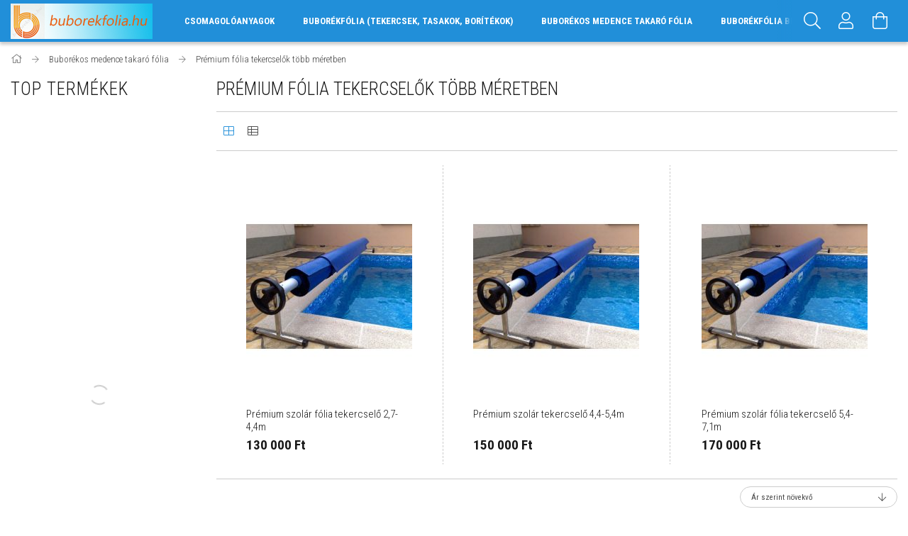

--- FILE ---
content_type: text/html; charset=UTF-8
request_url: https://buborekfolia.hu/Premium-folia-tekercselok-tobb-meretben
body_size: 14985
content:
<!DOCTYPE html>
<html lang="hu">
<head>
    <meta content="width=device-width, initial-scale=1.0" name="viewport">
    <link rel="preload" href="https://buborekfolia.hu/!common_design/own/fonts/1700/customicons/custom-icons.woff2" as="font" type="font/woff2" crossorigin>
    <link rel="preload" href="https://buborekfolia.hu/!common_design/own/fonts/fontawesome-5.8.1/css/light.min.css" as="style">
    <link rel="stylesheet" href="https://buborekfolia.hu/!common_design/own/fonts/fontawesome-5.8.1/css/light.min.css" media="print" onload="this.media='all'">
    <noscript>
        <link rel="stylesheet" href="https://buborekfolia.hu/!common_design/own/fonts/fontawesome-5.8.1/css/light.min.css" />
    </noscript>
    <link rel="preconnect" href="https://fonts.gstatic.com">
    <link rel="preload" href="https://fonts.googleapis.com/css2?family=Roboto+Condensed:wght@300;400;700&display=swap&subset=latin-ext" as="style">
    <link rel="stylesheet" href="https://fonts.googleapis.com/css2?family=Roboto+Condensed:wght@300;400;700&display=swap&subset=latin-ext" media="print" onload="this.media='all'">
    <noscript>
        <link rel="stylesheet" href="https://fonts.googleapis.com/css2?family=Roboto+Condensed:wght@300;400;700&display=swap&subset=latin-ext">
    </noscript>

    <meta charset="utf-8">
<meta name="description" content="Prémium fólia tekercselők több méretben, Buborékos medence takaró fólia, Buborékfólia">
<meta name="robots" content="index, follow">
<meta http-equiv="X-UA-Compatible" content="IE=Edge">
<meta property="og:site_name" content="Buborékfólia" />
<meta property="og:title" content="Prémium fólia tekercselők több méretben - Buborékos medence ">
<meta property="og:description" content="Prémium fólia tekercselők több méretben, Buborékos medence takaró fólia, Buborékfólia">
<meta property="og:type" content="website">
<meta property="og:url" content="https://buborekfolia.hu/Premium-folia-tekercselok-tobb-meretben">
<meta name="google-site-verification" content="OCtXg5JV0v9fXMxeBMECx5vPrj9Rq8Mu6PBqlbVsn7M">
<meta name="mobile-web-app-capable" content="yes">
<meta name="apple-mobile-web-app-capable" content="yes">
<meta name="MobileOptimized" content="320">
<meta name="HandheldFriendly" content="true">

<title>Prémium fólia tekercselők több méretben - Buborékos medence </title>


<script>
var service_type="shop";
var shop_url_main="https://buborekfolia.hu";
var actual_lang="hu";
var money_len="0";
var money_thousend=" ";
var money_dec=",";
var shop_id=69615;
var unas_design_url="https:"+"/"+"/"+"buborekfolia.hu"+"/"+"!common_design"+"/"+"base"+"/"+"001700"+"/";
var unas_design_code='001700';
var unas_base_design_code='1700';
var unas_design_ver=3;
var unas_design_subver=3;
var unas_shop_url='https://buborekfolia.hu';
var responsive="yes";
var config_plus=new Array();
config_plus['cart_redirect']=1;
config_plus['money_type']='Ft';
config_plus['money_type_display']='Ft';
var lang_text=new Array();

var UNAS = UNAS || {};
UNAS.shop={"base_url":'https://buborekfolia.hu',"domain":'buborekfolia.hu',"username":'buborekfolia.unas.hu',"id":69615,"lang":'hu',"currency_type":'Ft',"currency_code":'HUF',"currency_rate":'1',"currency_length":0,"base_currency_length":0,"canonical_url":'https://buborekfolia.hu/Premium-folia-tekercselok-tobb-meretben'};
UNAS.design={"code":'001700',"page":'art'};
UNAS.api_auth="c479693970287f366b74c0651c2db376";
UNAS.customer={"email":'',"id":0,"group_id":0,"without_registration":0};
UNAS.shop["category_id"]="909391";
UNAS.shop["only_private_customer_can_purchase"] = false;
 

UNAS.text = {
    "button_overlay_close": `Bezár`,
    "popup_window": `Felugró ablak`,
    "list": `lista`,
    "updating_in_progress": `frissítés folyamatban`,
    "updated": `frissítve`,
    "is_opened": `megnyitva`,
    "is_closed": `bezárva`,
    "deleted": `törölve`,
    "consent_granted": `hozzájárulás megadva`,
    "consent_rejected": `hozzájárulás elutasítva`,
    "field_is_incorrect": `mező hibás`,
    "error_title": `Hiba!`,
    "product_variants": `termék változatok`,
    "product_added_to_cart": `A termék a kosárba került`,
    "product_added_to_cart_with_qty_problem": `A termékből csak [qty_added_to_cart] [qty_unit] került kosárba`,
    "product_removed_from_cart": `A termék törölve a kosárból`,
    "reg_title_name": `Név`,
    "reg_title_company_name": `Cégnév`,
    "number_of_items_in_cart": `Kosárban lévő tételek száma`,
    "cart_is_empty": `A kosár üres`,
    "cart_updated": `A kosár frissült`
};


UNAS.text["delete_from_compare"]= `Törlés összehasonlításból`;
UNAS.text["comparison"]= `Összehasonlítás`;

UNAS.text["delete_from_favourites"]= `Törlés a kedvencek közül`;
UNAS.text["add_to_favourites"]= `Kedvencekhez`;






window.lazySizesConfig=window.lazySizesConfig || {};
window.lazySizesConfig.loadMode=1;
window.lazySizesConfig.loadHidden=false;

window.dataLayer = window.dataLayer || [];
function gtag(){dataLayer.push(arguments)};
gtag('js', new Date());
</script>

<script src="https://buborekfolia.hu/!common_packages/jquery/jquery-3.2.1.js?mod_time=1690980618"></script>
<script src="https://buborekfolia.hu/!common_packages/jquery/plugins/migrate/migrate.js?mod_time=1690980618"></script>
<script src="https://buborekfolia.hu/!common_packages/jquery/plugins/tippy/popper-2.4.4.min.js?mod_time=1690980618"></script>
<script src="https://buborekfolia.hu/!common_packages/jquery/plugins/tippy/tippy-bundle.umd.min.js?mod_time=1690980618"></script>
<script src="https://buborekfolia.hu/!common_packages/jquery/plugins/autocomplete/autocomplete.js?mod_time=1751452520"></script>
<script src="https://buborekfolia.hu/!common_packages/jquery/plugins/cookie/cookie.js?mod_time=1690980618"></script>
<script src="https://buborekfolia.hu/!common_packages/jquery/plugins/tools/tools-1.2.7.js?mod_time=1690980618"></script>
<script src="https://buborekfolia.hu/!common_packages/jquery/plugins/lazysizes/lazysizes.min.js?mod_time=1690980618"></script>
<script src="https://buborekfolia.hu/!common_packages/jquery/own/shop_common/exploded/common.js?mod_time=1764831094"></script>
<script src="https://buborekfolia.hu/!common_packages/jquery/own/shop_common/exploded/common_overlay.js?mod_time=1754986322"></script>
<script src="https://buborekfolia.hu/!common_packages/jquery/own/shop_common/exploded/common_shop_popup.js?mod_time=1754991412"></script>
<script src="https://buborekfolia.hu/!common_packages/jquery/own/shop_common/exploded/common_start_checkout.js?mod_time=1752056294"></script>
<script src="https://buborekfolia.hu/!common_packages/jquery/own/shop_common/exploded/design_1500.js?mod_time=1725525511"></script>
<script src="https://buborekfolia.hu/!common_packages/jquery/own/shop_common/exploded/function_change_address_on_order_methods.js?mod_time=1752056294"></script>
<script src="https://buborekfolia.hu/!common_packages/jquery/own/shop_common/exploded/function_check_password.js?mod_time=1751452520"></script>
<script src="https://buborekfolia.hu/!common_packages/jquery/own/shop_common/exploded/function_check_zip.js?mod_time=1767692286"></script>
<script src="https://buborekfolia.hu/!common_packages/jquery/own/shop_common/exploded/function_compare.js?mod_time=1751452520"></script>
<script src="https://buborekfolia.hu/!common_packages/jquery/own/shop_common/exploded/function_customer_addresses.js?mod_time=1725525511"></script>
<script src="https://buborekfolia.hu/!common_packages/jquery/own/shop_common/exploded/function_delivery_point_select.js?mod_time=1751452520"></script>
<script src="https://buborekfolia.hu/!common_packages/jquery/own/shop_common/exploded/function_favourites.js?mod_time=1725525511"></script>
<script src="https://buborekfolia.hu/!common_packages/jquery/own/shop_common/exploded/function_infinite_scroll.js?mod_time=1758625002"></script>
<script src="https://buborekfolia.hu/!common_packages/jquery/own/shop_common/exploded/function_language_and_currency_change.js?mod_time=1751452520"></script>
<script src="https://buborekfolia.hu/!common_packages/jquery/own/shop_common/exploded/function_param_filter.js?mod_time=1764233415"></script>
<script src="https://buborekfolia.hu/!common_packages/jquery/own/shop_common/exploded/function_postsale.js?mod_time=1751452520"></script>
<script src="https://buborekfolia.hu/!common_packages/jquery/own/shop_common/exploded/function_product_print.js?mod_time=1725525511"></script>
<script src="https://buborekfolia.hu/!common_packages/jquery/own/shop_common/exploded/function_product_subscription.js?mod_time=1751452520"></script>
<script src="https://buborekfolia.hu/!common_packages/jquery/own/shop_common/exploded/function_recommend.js?mod_time=1751452520"></script>
<script src="https://buborekfolia.hu/!common_packages/jquery/own/shop_common/exploded/function_saved_cards.js?mod_time=1751452520"></script>
<script src="https://buborekfolia.hu/!common_packages/jquery/own/shop_common/exploded/function_saved_filter_delete.js?mod_time=1751452520"></script>
<script src="https://buborekfolia.hu/!common_packages/jquery/own/shop_common/exploded/function_search_smart_placeholder.js?mod_time=1751452520"></script>
<script src="https://buborekfolia.hu/!common_packages/jquery/own/shop_common/exploded/function_vote.js?mod_time=1725525511"></script>
<script src="https://buborekfolia.hu/!common_packages/jquery/own/shop_common/exploded/page_cart.js?mod_time=1767791927"></script>
<script src="https://buborekfolia.hu/!common_packages/jquery/own/shop_common/exploded/page_customer_addresses.js?mod_time=1768291154"></script>
<script src="https://buborekfolia.hu/!common_packages/jquery/own/shop_common/exploded/page_order_checkout.js?mod_time=1725525511"></script>
<script src="https://buborekfolia.hu/!common_packages/jquery/own/shop_common/exploded/page_order_details.js?mod_time=1725525511"></script>
<script src="https://buborekfolia.hu/!common_packages/jquery/own/shop_common/exploded/page_order_methods.js?mod_time=1760086916"></script>
<script src="https://buborekfolia.hu/!common_packages/jquery/own/shop_common/exploded/page_order_return.js?mod_time=1725525511"></script>
<script src="https://buborekfolia.hu/!common_packages/jquery/own/shop_common/exploded/page_order_send.js?mod_time=1725525511"></script>
<script src="https://buborekfolia.hu/!common_packages/jquery/own/shop_common/exploded/page_order_subscriptions.js?mod_time=1751452520"></script>
<script src="https://buborekfolia.hu/!common_packages/jquery/own/shop_common/exploded/page_order_verification.js?mod_time=1752056294"></script>
<script src="https://buborekfolia.hu/!common_packages/jquery/own/shop_common/exploded/page_product_details.js?mod_time=1751452520"></script>
<script src="https://buborekfolia.hu/!common_packages/jquery/own/shop_common/exploded/page_product_list.js?mod_time=1725525511"></script>
<script src="https://buborekfolia.hu/!common_packages/jquery/own/shop_common/exploded/page_product_reviews.js?mod_time=1751452520"></script>
<script src="https://buborekfolia.hu/!common_packages/jquery/own/shop_common/exploded/page_reg.js?mod_time=1756187462"></script>
<script src="https://buborekfolia.hu/!common_packages/jquery/plugins/hoverintent/hoverintent.js?mod_time=1690980618"></script>
<script src="https://buborekfolia.hu/!common_packages/jquery/own/shop_tooltip/shop_tooltip.js?mod_time=1753441723"></script>
<script src="https://buborekfolia.hu/!common_packages/jquery/plugins/waypoints/waypoints-4.0.0.js?mod_time=1690980618"></script>
<script src="https://buborekfolia.hu/!common_packages/jquery/plugins/responsive_menu/responsive_menu-unas.js?mod_time=1690980618"></script>
<script src="https://buborekfolia.hu/!common_design/base/001700/main.js?mod_time=1751452521"></script>
<script src="https://buborekfolia.hu/!common_packages/jquery/plugins/slick/slick.js?mod_time=1690980618"></script>

<link href="https://buborekfolia.hu/temp/shop_69615_25715c231068cca89c25b0bdda20dff4.css?mod_time=1768569156" rel="stylesheet" type="text/css">

<link href="https://buborekfolia.hu/Premium-folia-tekercselok-tobb-meretben" rel="canonical">
<link id="favicon-16x16" rel="icon" type="image/png" href="https://buborekfolia.hu/shop_ordered/69615/pic/1616.png" sizes="16x16">
<script>
        gtag('consent', 'default', {
           'ad_storage': 'granted',
           'ad_user_data': 'granted',
           'ad_personalization': 'granted',
           'analytics_storage': 'granted',
           'functionality_storage': 'granted',
           'personalization_storage': 'granted',
           'security_storage': 'granted'
        });

    
        gtag('consent', 'update', {
           'ad_storage': 'granted',
           'ad_user_data': 'granted',
           'ad_personalization': 'granted',
           'analytics_storage': 'granted',
           'functionality_storage': 'granted',
           'personalization_storage': 'granted',
           'security_storage': 'granted'
        });

        </script>
    
    
    


        <style>
        #header_logo{
            max-width: calc(100% - 160px);
        }
                                                     #header_logo .header_logo__img-outer {
                    overflow: hidden;
                }
                #header_logo .header_logo__img-wrapper {
                    position: relative;
                    display: block;
                }
                #header_logo .header_logo__img {
                    position: absolute;
                    left: 0;
                    right: 0;
                    bottom: 0;
                    top: 0;
                }
                
                .header_logo__element-1 .header_logo__img-outer {
                    width: 200px;
                    max-width: 100%;
                }
                .header_logo__element-1 .header_logo__img-wrapper {
                    padding-top: 25%;
                }

                                @media (max-width: 1023.8px){
                    .header_logo__element-1 .header_logo__img-outer {
                        width: 200px;
                    }
                    .header_logo__element-1 .header_logo__img-wrapper {
                        padding-top: 25%;
                    }
                }
                
                                @media (max-width: 767.8px) {
                    .header_logo__element-1 .header_logo__img-outer {
                        width: 200px;
                    }
                    .header_logo__element-1 .header_logo__img-wrapper {
                        padding-top: 25%;
                    }
                }
                
                                @media (max-width: 479.8px){
                    .header_logo__element-1 .header_logo__img-outer {
                        width: 200px;
                    }
                    .header_logo__element-1 .header_logo__img-wrapper {
                        padding-top: 25%;
                    }
                }
                                        </style>
    
    
    
    
    
    
    
    
    
    
    
    
</head>

<body class='design_ver3 design_subver1 design_subver2 design_subver3' id="ud_shop_art">
<div id="image_to_cart" style="display:none; position:absolute; z-index:100000;"></div>
<div class="overlay_common overlay_warning" id="overlay_cart_add"></div>
<script>$(document).ready(function(){ overlay_init("cart_add",{"onBeforeLoad":false}); });</script>
<div class="overlay_common overlay_dialog" id="overlay_save_filter"></div>
<script>$(document).ready(function(){ overlay_init("save_filter",{"closeOnEsc":true,"closeOnClick":true}); });</script>
<div id="overlay_login_outer"></div>	
	<script>
	$(document).ready(function(){
	    var login_redir_init="";

		$("#overlay_login_outer").overlay({
			onBeforeLoad: function() {
                var login_redir_temp=login_redir_init;
                if (login_redir_act!="") {
                    login_redir_temp=login_redir_act;
                    login_redir_act="";
                }

									$.ajax({
						type: "GET",
						async: true,
						url: "https://buborekfolia.hu/shop_ajax/ajax_popup_login.php",
						data: {
							shop_id:"69615",
							lang_master:"hu",
                            login_redir:login_redir_temp,
							explicit:"ok",
							get_ajax:"1"
						},
						success: function(data){
							$("#overlay_login_outer").html(data);
							if (unas_design_ver >= 5) $("#overlay_login_outer").modal('show');
							$('#overlay_login1 input[name=shop_pass_login]').keypress(function(e) {
								var code = e.keyCode ? e.keyCode : e.which;
								if(code.toString() == 13) {		
									document.form_login_overlay.submit();		
								}	
							});	
						}
					});
								},
			top: 50,
			mask: {
	color: "#000000",
	loadSpeed: 200,
	maskId: "exposeMaskOverlay",
	opacity: 0.7
},
			closeOnClick: (config_plus['overlay_close_on_click_forced'] === 1),
			onClose: function(event, overlayIndex) {
				$("#login_redir").val("");
			},
			load: false
		});
		
			});
	function overlay_login() {
		$(document).ready(function(){
			$("#overlay_login_outer").overlay().load();
		});
	}
	function overlay_login_remind() {
        if (unas_design_ver >= 5) {
            $("#overlay_remind").overlay().load();
        } else {
            $(document).ready(function () {
                $("#overlay_login_outer").overlay().close();
                setTimeout('$("#overlay_remind").overlay().load();', 250);
            });
        }
	}

    var login_redir_act="";
    function overlay_login_redir(redir) {
        login_redir_act=redir;
        $("#overlay_login_outer").overlay().load();
    }
	</script>  
	<div class="overlay_common overlay_info" id="overlay_remind"></div>
<script>$(document).ready(function(){ overlay_init("remind",[]); });</script>

	<script>
    	function overlay_login_error_remind() {
		$(document).ready(function(){
			load_login=0;
			$("#overlay_error").overlay().close();
			setTimeout('$("#overlay_remind").overlay().load();', 250);	
		});
	}
	</script>  
	<div class="overlay_common overlay_info" id="overlay_newsletter"></div>
<script>$(document).ready(function(){ overlay_init("newsletter",[]); });</script>

<script>
function overlay_newsletter() {
    $(document).ready(function(){
        $("#overlay_newsletter").overlay().load();
    });
}
</script>
<div class="overlay_common overlay_error" id="overlay_script"></div>
<script>$(document).ready(function(){ overlay_init("script",[]); });</script>
    <script>
    $(document).ready(function() {
        $.ajax({
            type: "GET",
            url: "https://buborekfolia.hu/shop_ajax/ajax_stat.php",
            data: {master_shop_id:"69615",get_ajax:"1"}
        });
    });
    </script>
    

<div id="container" class="page_shop_art_909391 page-box">
	

    <header class="header js-header">
        <div class="header-container container usn">
            <div class="header-inner d-flex no-gutters align-items-center justify-content-between">
                


        <div id="header_logo" class="js-element col-auto pr-3 flex-shrink-1 header-logo" data-element-name="header_logo">
                <div class="header_logo__element-1">
                        <div class="header_logo__img-outer">
                                <a href="https://buborekfolia.hu/">
                                    <picture class="header_logo__img-wrapper">
                                                <source width="200" height="50" media="(max-width: 479.8px)"
                                srcset="https://buborekfolia.hu/!common_design/custom/buborekfolia.unas.hu/element/layout_hu_header_logo-200x50_1_default.jpg?time=1592433105 1x"
                        >
                                                                        <source width="200" height="50" media="(max-width: 767.8px)"
                                srcset="https://buborekfolia.hu/!common_design/custom/buborekfolia.unas.hu/element/layout_hu_header_logo-200x50_1_default.jpg?time=1592433105 1x"
                        >
                                                                        <source width="200" height="50" media="(max-width: 1023.8px)"
                                srcset="https://buborekfolia.hu/!common_design/custom/buborekfolia.unas.hu/element/layout_hu_header_logo-200x50_1_default.jpg?time=1592433105 1x"
                        >
                                                <source media="(min-width: 1024px)" srcset="https://buborekfolia.hu/!common_design/custom/buborekfolia.unas.hu/element/layout_hu_header_logo-200x50_1_default.jpg?time=1592433105 1x">
                        <img width="200" height="50"
                            class="header_logo__img" fetchpriority="high"  src="https://buborekfolia.hu/!common_design/custom/buborekfolia.unas.hu/element/layout_hu_header_logo-200x50_1_default.jpg?time=1592433105"
                            srcset="https://buborekfolia.hu/!common_design/custom/buborekfolia.unas.hu/element/layout_hu_header_logo-200x50_1_default.jpg?time=1592433105 1x"
                            alt="Buborékfólia"
                        >
                    </picture>
                                </a>
                            </div>
                    </div>
            </div>
    
                <div class="col header-menus px-4 align-self-stretch d-none d-xl-block">
                    <div class="main-menu h-100 text-center">
                        <ul class="main-menu__list d-xl-inline-flex align-items-center h-100">
                            




    <li class='cat-box__item cat-box__item-level-0 has-item js-cat-menu-261724  cat-dropdown--narrow'>
        <a class='cat-box__name' href='https://buborekfolia.hu/csomagoloanyag'
            >
           <div class="cat-box__name-text line-clamp--3-12">Csomagolóanyagok</div>
        </a>
    

        <div class="cat-box__level-0 drop-shadow-b no-gutters ">
            

            
                <div class="col cat-box__inner-levels h-100 d-flex flex-column position-relative">
                    
<div class="cat-box__level-1 mb-4">
    <a class="cat-box__level-1-name d-block line-height-12 js-cat-menu-626723" href="https://buborekfolia.hu/kornyezetbarat-csomagoloanyagok">
        Környezetbarát csomagolóanyagok

        
    </a>
    
</div>

<div class="cat-box__level-1 mb-4">
    <a class="cat-box__level-1-name d-block line-height-12 js-cat-menu-674694" href="https://buborekfolia.hu/csomagolo-doboz">
        Csomagoló dobozok

        
    </a>
    
</div>

<div class="cat-box__level-1 mb-4">
    <a class="cat-box__level-1-name d-block line-height-12 js-cat-menu-431593" href="https://buborekfolia.hu/ragasztoszalag">
        Ragasztószalag

        
    </a>
    
</div>

<div class="cat-box__level-1 mb-4">
    <a class="cat-box__level-1-name d-block line-height-12 js-cat-menu-888542" href="https://buborekfolia.hu/simitozaras-tasak">
        Simítózáras tasak

        
    </a>
    
</div>

<div class="cat-box__level-1 mb-4">
    <a class="cat-box__level-1-name d-block line-height-12 js-cat-menu-758867" href="https://buborekfolia.hu/sztreccsfolia">
        Sztreccsfólia

        
    </a>
    
</div>

<div class="cat-box__level-1 mb-4">
    <a class="cat-box__level-1-name d-block line-height-12 js-cat-menu-621545" href="https://buborekfolia.hu/spl/621545/Sniccer">
        Sniccer

        
    </a>
    
</div>

<div class="cat-box__level-1 mb-4">
    <a class="cat-box__level-1-name d-block line-height-12 js-cat-menu-653042" href="https://buborekfolia.hu/takarofolia">
        Takarófólia

        
    </a>
    
</div>

                </div>

                
            
        </div>

    
    </li>

    <li class='cat-box__item cat-box__item-level-0 has-item js-cat-menu-150320  cat-dropdown--wide'>
        <a class='cat-box__name' href='https://buborekfolia.hu/buborekfolia'
            >
           <div class="cat-box__name-text line-clamp--3-12">Buborékfólia (tekercsek, tasakok, borítékok)</div>
        </a>
    

        <div class="cat-box__level-0 drop-shadow-b no-gutters ">
            
                <div class="col row cat-box__inner-levels">
                    
<div class="cat-box__level-1 mb-4">
    <a class="cat-box__level-1-name d-block line-height-12 js-cat-menu-706932" href="https://buborekfolia.hu/kis-buborekos-folia">
        Kis buborékos fóliák

        
    </a>
    
</div>

<div class="cat-box__level-1 mb-4">
    <a class="cat-box__level-1-name d-block line-height-12 js-cat-menu-643373" href="https://buborekfolia.hu/nagy-buborekos-folia">
        Nagy buborékos fóliák

        
    </a>
    
</div>

<div class="cat-box__level-1 mb-4">
    <a class="cat-box__level-1-name d-block line-height-12 js-cat-menu-148464" href="https://buborekfolia.hu/vastag-buborekos-folia">
        3 rétegű buborékos fólia

        
    </a>
    
</div>

<div class="cat-box__level-1 mb-4">
    <a class="cat-box__level-1-name d-block line-height-12 js-cat-menu-545565" href="https://buborekfolia.hu/buborekos-boritek">
        Buborékos boríték

        
    </a>
    
</div>

<div class="cat-box__level-1 mb-4">
    <a class="cat-box__level-1-name d-block line-height-12 js-cat-menu-670272" href="https://buborekfolia.hu/spl/670272/UV-allo-nagy-buborekos-folia">
        UV álló nagy buborékos fólia

        
    </a>
    
</div>

<div class="cat-box__level-1 mb-4">
    <a class="cat-box__level-1-name d-block line-height-12 js-cat-menu-343370" href="https://buborekfolia.hu/hotukor-folia">
        Hőtükör fólia (buborékos fólia)

        
    </a>
    
</div>

<div class="cat-box__level-1 mb-4">
    <a class="cat-box__level-1-name d-block line-height-12 js-cat-menu-183814" href="https://buborekfolia.hu/terkitolto-folia">
        Légpárnás térkitöltő fólia

        
    </a>
    
</div>

<div class="cat-box__level-1 mb-4">
    <a class="cat-box__level-1-name d-block line-height-12 js-cat-menu-529268" href="https://buborekfolia.hu/sct/529268/Legparnas-tasakok">
        Légpárnás tasakok

        
    </a>
    
        



<div class="cat-box__level-2 pt-2">

    
        <a class="cat-box__level-2-name line-height-12 d-block js-cat-menu-788866" href="https://buborekfolia.hu/atlatszo-legparnas-tasak-_gyartas">Átlátszó légpárnás tasakok</a>
    
        <a class="cat-box__level-2-name line-height-12 d-block js-cat-menu-668285" href="https://buborekfolia.hu/oko-legparnas-tasak">Öko légpárnás tasakok</a>
    

    

</div>

    
</div>

<div class="cat-box__level-1 mb-4">
    <a class="cat-box__level-1-name d-block line-height-12 js-cat-menu-391311" href="https://buborekfolia.hu/legparnas-folia-lap">
        Légpárnás lapok

        
    </a>
    
</div>

<div class="cat-box__level-1 mb-4">
    <a class="cat-box__level-1-name d-block line-height-12 js-cat-menu-555147" href="https://buborekfolia.hu/szines-buborekos-folia">
        Színes buborékos fóliák 

        
    </a>
    
</div>

                </div>
                
            

            
        </div>

    
    </li>

    <li class='cat-box__item cat-box__item-level-0 has-item js-cat-menu-512991  cat-dropdown--narrow'>
        <a class='cat-box__name' href='https://buborekfolia.hu/medence-takaro-folia'
            >
           <div class="cat-box__name-text line-clamp--3-12">Buborékos medence takaró fólia</div>
        </a>
    

        <div class="cat-box__level-0 drop-shadow-b no-gutters ">
            

            
                <div class="col cat-box__inner-levels h-100 d-flex flex-column position-relative">
                    
<div class="cat-box__level-1 mb-4">
    <a class="cat-box__level-1-name d-block line-height-12 js-cat-menu-226971" href="https://buborekfolia.hu/spl/226971/Solar-medence-takaro-folia">
        Solar medence takaró fólia

        
    </a>
    
</div>

<div class="cat-box__level-1 mb-4">
    <a class="cat-box__level-1-name d-block line-height-12 js-cat-menu-922207" href="https://buborekfolia.hu/nagy-buborekos-medence-takaro-folia">
        Nagy buborékos medence takaró fólia

        
    </a>
    
</div>

<div class="cat-box__level-1 mb-4">
    <a class="cat-box__level-1-name d-block line-height-12 js-cat-menu-909391" href="https://buborekfolia.hu/Premium-folia-tekercselok-tobb-meretben">
        Prémium fólia tekercselők több méretben

        
    </a>
    
</div>

                </div>

                
            
        </div>

    
    </li>


                            <li class="menu_item_plus menu_item_1" id="d_menu_item_id_263896"><a href="https://buborekfolia.hu/spg/263896/Buborekfolia-blog" target="_top">Buborékfólia blog</a></li>
                        </ul>
                    </div>
                </div>
                <div class="col-auto header-buttons align-self-stretch d-flex no-gutters justify-content-end align-items-center ml-auto">
                    <div class="cat-box js-dropdown-container d-flex align-items-center align-self-stretch">
                        <button class="cat-box__btn cat-box__btn--mobile header-btn js-dropdown--btn dropdown--btn d-xl-none" aria-label="hamburger menu">
                            <span class="cat-box__btn-icon header-icon"><span></span><span></span><span></span><span></span></span>
                        </button>
                        <div class="cat-box__dropdown dropdown--content js-dropdown--content">
                            <div class="cat-box--mobile h-100">
                                <div id="responsive_cat_menu"><div id="responsive_cat_menu_content"><script>var responsive_menu='$(\'#responsive_cat_menu ul\').responsive_menu({ajax_type: "GET",ajax_param_str: "cat_key|aktcat",ajax_url: "https://buborekfolia.hu/shop_ajax/ajax_box_cat.php",ajax_data: "master_shop_id=69615&lang_master=hu&get_ajax=1&type=responsive_call&box_var_name=shop_cat&box_var_already=no&box_var_responsive=yes&box_var_scroll_top=no&box_var_section=content&box_var_highlight=yes&box_var_type=normal&box_var_multilevel_id=responsive_cat_menu",menu_id: "responsive_cat_menu",scroll_top: "no"});'; </script><div class="responsive_menu"><div class="responsive_menu_nav"><div class="responsive_menu_navtop"><div class="responsive_menu_back "></div><div class="responsive_menu_title ">&nbsp;</div><div class="responsive_menu_close "></div></div><div class="responsive_menu_navbottom"></div></div><div class="responsive_menu_content"><ul style="display:none;"><li><div class="next_level_arrow"></div><span class="ajax_param">261724|909391</span><a href="https://buborekfolia.hu/csomagoloanyag" class="text_small has_child resp_clickable" onclick="return false;">Csomagolóanyagok</a></li><li><div class="next_level_arrow"></div><span class="ajax_param">150320|909391</span><a href="https://buborekfolia.hu/buborekfolia" class="text_small has_child resp_clickable" onclick="return false;">Buborékfólia (tekercsek, tasakok, borítékok)</a></li><li class="active_menu"><div class="next_level_arrow"></div><span class="ajax_param">512991|909391</span><a href="https://buborekfolia.hu/medence-takaro-folia" class="text_small has_child resp_clickable" onclick="return false;">Buborékos medence takaró fólia</a></li><li class="responsive_menu_item_page"><span class="ajax_param">9999999263896|1</span><a href="https://buborekfolia.hu/spg/263896/Buborekfolia-blog" class="text_small responsive_menu_page resp_clickable" onclick="return false;" target="_top">Buborékfólia blog</a></li></ul></div></div></div></div>
                            </div>
                        </div>
                    </div>
                    <div class="search js-dropdown-container d-flex align-items-center align-self-stretch browser-is-chrome">
    <button class="search__btn header-btn js-dropdown--btn dropdown--btn" aria-label="Keresés">
        <span class="search__icon icon--search header-icon"></span>
    </button>
    <div class="search__content-wrap js-dropdown--content dropdown--content">
        <div id="box_search_content" class="position-relative">
            <form name="form_include_search" id="form_include_search" action="https://buborekfolia.hu/shop_search.php" method="get">
                <input data-stay-visible-breakpoint="10000" name="search" id="box_search_input" value=""
                       type="text" pattern=".{3,100}" maxlength="100" class="text_small ac_input js-search-input"
                       title="Hosszabb kereső kifejezést írjon be!" placeholder="Keresés"
                       autocomplete="off" required
                >
                <div class="search__search-btn-outer">
                    <button class="search__search-btn btn--text text-center icon--arrow-right" type="submit" title="Keresés"></button>
                </div>
                <div class="search__loading">
                    <div class="loading-spinner--small"></div>
                </div>
            </form>
            <div class="ac_results"></div>
        </div>
    </div>
</div>
<script>
    $(document).ready(function(){
        $(document).on('smartSearchInputLoseFocus', function(){
            if ($('.js-search-smart-autocomplete').length>0) {
                setTimeout(function () {
                    let height = $(window).height() - ($('.js-search-smart-autocomplete').offset().top - $(window).scrollTop()) - 20;
                    $('.search-smart-autocomplete').css('max-height', height + 'px');
                }, 300);
            }
        });
    });
</script>


                    


    
        <div class="profile js-dropdown-container d-flex align-items-center align-self-stretch">
            <button class="profile__btn header-btn js-profile-btn js-dropdown--btn dropdown--btn" aria-label="Profil" id="profile__btn">
                <span class="profile__btn-icon header-icon icon--head"></span>
            </button>
            

            
                <div class="profile__dropdown dropdown--content dropdown--content-r js-dropdown--content">
                    

                    

                        <form name="form_login" action="https://buborekfolia.hu/shop_logincheck.php" method="post"><input name="file_back" type="hidden" value="/Premium-folia-tekercselok-tobb-meretben"><input type="hidden" name="login_redir" value="" id="login_redir">
                        <div class="login-box__form-inner border-bottom py-3 px-4">
                             <input name="shop_user_login" id="shop_user_login" type="text" maxlength="100" class="mb-3" placeholder="Email" autocapitalize="off">
                             <input name="shop_pass_login" id="shop_pass_login" type="password" maxlength="100" class="mb-3" placeholder="Jelszó" autocapitalize="off">

                            <div class="login-box__login-buttons d-flex mb-3">
                                

                                
                                <button class="flex-grow-1 btn btn--primary" type="submit">Belép</button>
                            </div>
                        </div>
                        </form>

                        <div class="login-box__other-buttons pt-4 px-4">
                            
                            <div class="btn-wrap">
                                <button type="button" class="login-box__remind-btn btn--link" onclick="overlay_login_remind()">Elfelejtettem a jelszavamat</button>
                            </div>
                            
                            <div class="btn-wrap">
                                <a class="login-box__reg-btn btn btn--link" href="https://buborekfolia.hu/shop_reg.php?no_reg=0">Regisztráció</a>
                            </div>
                        </div>
                    
				</div>
            
        </div>
    

                    


    <div id='box_cart_content' class='cart d-flex align-items-center align-self-stretch js-dropdown-container'>



<button class="cart-box__btn header-btn js-dropdown--btn dropdown--btn" aria-label="Kosár megtekintése">
    <span class="cart-box__btn-icon header-icon icon--cart">
        
    </span>
</button>
<div class='dropdown--content dropdown--content-r js-dropdown--content cart-box__dropdown'>

    

    
        <div class="cart-box__empty">
            
                <span class="cart-box__empty-text">A kosár üres.</span>
            

            

            <a class="cart-box__jump-to-products-btn btn--link color--primary" href="https://buborekfolia.hu/sct/0/">Vásárláshoz kattintson ide!</a>

            
        </div>
    
</div>





</div>


                    <div class="lang-and-cur js-lang-and-cur js-dropdown-container align-items-center align-self-stretch">
                        <button class="lang-and-cur__btn header-btn js-dropdown--btn dropdown--btn" aria-label="Nyelv váltás Pénznem váltás">
                            <span class="lang-and-cur__btn-icon icon--globe header-icon"></span>
                        </button>
                        <div class="lang-and-cur__dropdown dropdown--content dropdown--content-r js-dropdown--content text-center">
                            <div class="lang">
                                <div class="lang__content py-3"></div>
                            </div>
                            <div class="currency">
                                <div class="currency__content pt-3"></div>
                            </div>
                        </div>
                    </div>
                </div>
            </div>
        </div>
    </header>

    <div class="content container py-3 py-sm-4 js-content">
        <div class="row no-gutters">
            <div class='col-12 main__breadcrumb'><div id='breadcrumb'><div class="breadcrumb">
    <span class="breadcrumb__item breadcrumb__home is-clickable ">
        
        <a href="https://buborekfolia.hu/sct/0/" class="breadcrumb-link breadcrumb-home-link" title="Főkategória">
        
            <span class='breadcrumb__text'>Főkategória</span>
        
        </a>
        
    </span>
    
        <span class="breadcrumb__item">
            
            <a href="https://buborekfolia.hu/medence-takaro-folia" class="breadcrumb-link">
                <span class="breadcrumb__text">Buborékos medence takaró fólia</span>
            </a>
            

            

            <script>
                    $("document").ready(function(){
                        $(".js-cat-menu-512991").addClass("is-selected");
                    });
                </script>
        </span>
    
        <span class="breadcrumb__item">
            

            
                <span class="breadcrumb__text">Prémium fólia tekercselők több méretben</span>
            

            <script>
                    $("document").ready(function(){
                        $(".js-cat-menu-909391").addClass("is-selected");
                    });
                </script>
        </span>
    
</div></div></div>
            <main class="order-1 order-xl-2 col-custom-xl-8 pl-xl-40px px-0 ml-auto">
                <div class='main__title d-flex justify-content-between'>
                    
    <div id='title_content'>
    <h1>
        Prémium fólia tekercselők több méretben
    </h1>
    </div>


                    <div class="product-filter-wrap js-product-filter-wrap">
                        <div class="product-filter js-dropdown-container col-auto pr-0">
                            <button class="product-filter__btn js-dropdown--btn dropdown--btn" aria-label="filter button">
                                <span class="product-filter__btn-icon header-icon icon--filter"></span>
                            </button>
                            <div class="product-filter__dropdown dropdown--content dropdown--content-l js-dropdown--content">
                                <div class="product-filter__dropdown-close-btn" onclick="$('.product-filter__btn').trigger('click');"></div>
                                <div class="product-filter__title box__title-inner title--theme-1"></div>
                                <div class="product-filter__content"></div>
                            </div>
                        </div>
                    </div>
                </div>
                <div class='main__content'><div id='page_content_outer'><div id='page_art_content' class='page_content'>
   
    
    
    
    
    
    
    
    
    








    <div id='page_artlist_content' class="page_content artlist--type-1 ">
        <script>
<!--
function artlist_formsubmit_artlist(cikkname) {
   cart_add(cikkname,"artlist_");
}
$(document).ready(function(){
	select_base_price("artlist_26",0);
	
	select_base_price("artlist_266",0);
	
	select_base_price("artlist_268",0);
	
});
// -->
</script>

        

            
                <div class="viewing-sorting-paging viewing-sorting-paging--top row no-gutters justify-content-center viewing--enabled ">
                    
                    <div class="view--top col-auto d-inline-flex align-items-center mr-auto pr-0 my-2 my-sm-3">
                        <div class="view__label mr-3 d-none">Nézet:</div>
                        <button title="Nézet 1" type="button" class="view__btn btn--square view__btn--1 is-selected"></button>
                        <button title="Nézet 2" type="button" class="view__btn btn--square view__btn--2" onclick="location.href=location_href_with_get('change_page_design=2')"></button>
                    </div>
                    

                    

                    
                </div>
            

            <form name="form_temp_artlist">


            
            <div class='artlist__products row no-gutters page_artlist_list' >
            

                
                    <div class='col-6 col-md-4 col-lg-3 col-xl-4 col-xxl-3 artlist__product-col artlist-col--1' id='page_artlist_artlist_26'>
                        <article class='artlist__product hover-grey-filtered product js-product h-100 page_artlist_sku_26 has-alt-image js-on-hover-alt-img'>
                            <div class='product-inner'>
                                <div class="product-statuses">
                                    

                                    

                                    

                                    

                                    

                                    
                                </div>
                                <div class="product-functions">
                                    <div class="function-btn-outer tooltip__btn-outer">
                                        <a class="function-btn tooltip__btn js-product-tooltip-click" data-sku="26" href="#" role="button" aria-label="Termék részletek">
                                            <div class="function__icon function-icon icon--details"></div>
                                        </a>
                                    </div>
                                    <!-- kedvencekhez adas -->
                                        
                                        <div class='function-btn-outer favourites__btn-outer page_artdet_func_favourites_outer_26' id='page_artlist_func_favourites_outer_26'>
                                            <a href='javascript:add_to_favourites("","26","page_artlist_func_favourites_26","page_artlist_func_favourites_outer_26","633237724");' id="page_artlist_func_favourites_26"
                                               class="function-btn favourites__btn page_artdet_func_favourites_26 "
                                               aria-label="Kedvencekhez"
                                            >
                                                <div class="function__icon favourites__icon function-icon icon--favo"></div>
                                            </a>
                                        </div>
                                        

                                        

                                    
                                    <!-- osszehasonlitas -->
                                    <div class="function-btn-outer compare__btn-outer">
                                        <a href='javascript:popup_compare_dialog("26");'
                                           class="function-btn compare__btn page_art_func_compare"
                                           
                                           
                                           aria-label="Összehasonlítás"
                                           
                                        >
                                            <div class="function__icon compare__icon function-icon icon--compare"></div>
                                        </a>
                                    </div>
                                    
                                </div>
                                <div class='img-abs-wrapper'>
                                    <a class="product-img-link" href="https://buborekfolia.hu/Premium-szolar-folia-tekercselo">
                                        <img width="234" height="313"
                                             alt="Prémium szolár fólia tekercselő 2,7-4,4m" title="Prémium szolár fólia tekercselő 2,7-4,4m" id="main_image_artlist_26"
                                             
                                             class="artlist__img img-abs" fetchpriority="high"
                                             src="https://buborekfolia.hu/img/69615/26/234x313,r/26.jpg?time=1684825788"
                                             
                                             srcset="https://buborekfolia.hu/img/69615/26/328x438,r/26.jpg?time=1684825788 1.4x"
                                             
                                             

                                             
                                        >
                                        <div class="loading-spinner"></div>
                                        
                                        <div class="artlist__alt-img-wrapper product-alt-img-wrapper">
                                            <img width="234" height="313"
                                                 class="artlist__alt-img js-alt-img lazyload" src="https://buborekfolia.hu/main_pic/space.gif"
                                                 data-src="https://buborekfolia.hu/img/69615/26_altpic_1/234x313,r/Fix.jpg?time=1684825788"
                                                 
                                                 data-srcset="https://buborekfolia.hu/img/69615/26_altpic_1/328x438,r/Fix.jpg?time=1684825788 1.4x"
                                                  alt="Prémium szolár fólia tekercselő 2,7-4,4m"
                                            >
                                        </div>
                                        
                                    </a>
                                    
                                        

                                        
                                        <div class="d-none"><span class="text_input"><input name="db_artlist_26" id="db_artlist_26" type="text" value="1" maxlength="7" class="text_normal page_qty_input"  data-min="1" data-max="999999" data-step="1"/></span></div>
                                        <!-- HAS NO REDIRECT -->
                                            

                                            
                                            <!-- HAS NO VARIANTS -->
                                            <div class='artlist__cart-btn-wrap cart-wrapper'>
                                                <button class='artlist__cart-btn icon--b-cart btn--primary btn--block' type='button' onclick="cart_add('26','artlist_');">Kosárba</button>
                                            </div>
                                            
                                        
                                    

                                    <input type="hidden" name="egyeb_nev1_artlist_26" value="">
<input type="hidden" name="egyeb_list1_artlist_26" value="">
<input type="hidden" name="egyeb_nev2_artlist_26" value="">
<input type="hidden" name="egyeb_list2_artlist_26" value="">
<input type="hidden" name="egyeb_nev3_artlist_26" value="">
<input type="hidden" name="egyeb_list3_artlist_26" value="">

                                </div>
                                <div class="product-datas">
                                    <div class='artlist__name-wrap mb-2'>
                                        <a class="artlist__name product-name" href="https://buborekfolia.hu/Premium-szolar-folia-tekercselo">
                                            <h2 class='m-0 fs-inherit'>Prémium szolár fólia tekercselő 2,7-4,4m</h2>
                                        </a>
                                    </div>
                                    <div class='artlist__prices with-rrp mt-2 row no-gutters align-items-baseline '>

                                        
                                        <div class='artlist__price-base col-auto product-price--base mr-3'>
                                            
                                            <span class="product__price-base-value"><span id='price_net_brutto_artlist_26' class='price_net_brutto_artlist_26'>130 000</span> Ft</span>
                                        </div>
                                        

                                        

                                        
                                            <div class="artlist__price-unit col-12 product-price--unit"></div>
                                        

                                        

                                        
                                    </div>
                                </div>
                            </div>
                            
                        </article><!--product-->
                    </div>
                
                    <div class='col-6 col-md-4 col-lg-3 col-xl-4 col-xxl-3 artlist__product-col artlist-col--1' id='page_artlist_artlist_266'>
                        <article class='artlist__product hover-grey-filtered product js-product h-100 page_artlist_sku_266 has-alt-image js-on-hover-alt-img'>
                            <div class='product-inner'>
                                <div class="product-statuses">
                                    

                                    

                                    

                                    

                                    

                                    
                                </div>
                                <div class="product-functions">
                                    <div class="function-btn-outer tooltip__btn-outer">
                                        <a class="function-btn tooltip__btn js-product-tooltip-click" data-sku="266" href="#" role="button" aria-label="Termék részletek">
                                            <div class="function__icon function-icon icon--details"></div>
                                        </a>
                                    </div>
                                    <!-- kedvencekhez adas -->
                                        
                                        <div class='function-btn-outer favourites__btn-outer page_artdet_func_favourites_outer_266' id='page_artlist_func_favourites_outer_266'>
                                            <a href='javascript:add_to_favourites("","266","page_artlist_func_favourites_266","page_artlist_func_favourites_outer_266","633636564");' id="page_artlist_func_favourites_266"
                                               class="function-btn favourites__btn page_artdet_func_favourites_266 "
                                               aria-label="Kedvencekhez"
                                            >
                                                <div class="function__icon favourites__icon function-icon icon--favo"></div>
                                            </a>
                                        </div>
                                        

                                        

                                    
                                    <!-- osszehasonlitas -->
                                    <div class="function-btn-outer compare__btn-outer">
                                        <a href='javascript:popup_compare_dialog("266");'
                                           class="function-btn compare__btn page_art_func_compare"
                                           
                                           
                                           aria-label="Összehasonlítás"
                                           
                                        >
                                            <div class="function__icon compare__icon function-icon icon--compare"></div>
                                        </a>
                                    </div>
                                    
                                </div>
                                <div class='img-abs-wrapper'>
                                    <a class="product-img-link" href="https://buborekfolia.hu/Premium-szolar-tekercselo-44-54m">
                                        <img width="234" height="313"
                                             alt="Prémium szolár tekercselő 4,4-5,4m" title="Prémium szolár tekercselő 4,4-5,4m" id="main_image_artlist_266"
                                             
                                             class="artlist__img img-abs" fetchpriority="high"
                                             src="https://buborekfolia.hu/img/69615/266/234x313,r/266.jpg?time=1684825762"
                                             
                                             srcset="https://buborekfolia.hu/img/69615/266/328x438,r/266.jpg?time=1684825762 1.4x"
                                             
                                             

                                             
                                        >
                                        <div class="loading-spinner"></div>
                                        
                                        <div class="artlist__alt-img-wrapper product-alt-img-wrapper">
                                            <img width="234" height="313"
                                                 class="artlist__alt-img js-alt-img lazyload" src="https://buborekfolia.hu/main_pic/space.gif"
                                                 data-src="https://buborekfolia.hu/img/69615/266_altpic_1/234x313,r/266.jpg?time=1684825762"
                                                 
                                                 data-srcset="https://buborekfolia.hu/img/69615/266_altpic_1/328x438,r/266.jpg?time=1684825762 1.4x"
                                                  alt="Fix tekercselő"
                                            >
                                        </div>
                                        
                                    </a>
                                    
                                        

                                        
                                        <div class="d-none"><span class="text_input"><input name="db_artlist_266" id="db_artlist_266" type="text" value="1" maxlength="7" class="text_normal page_qty_input"  data-min="1" data-max="999999" data-step="1"/></span></div>
                                        <!-- HAS NO REDIRECT -->
                                            

                                            
                                            <!-- HAS NO VARIANTS -->
                                            <div class='artlist__cart-btn-wrap cart-wrapper'>
                                                <button class='artlist__cart-btn icon--b-cart btn--primary btn--block' type='button' onclick="cart_add('266','artlist_');">Kosárba</button>
                                            </div>
                                            
                                        
                                    

                                    <input type="hidden" name="egyeb_nev1_artlist_266" value="">
<input type="hidden" name="egyeb_list1_artlist_266" value="">
<input type="hidden" name="egyeb_nev2_artlist_266" value="">
<input type="hidden" name="egyeb_list2_artlist_266" value="">
<input type="hidden" name="egyeb_nev3_artlist_266" value="">
<input type="hidden" name="egyeb_list3_artlist_266" value="">

                                </div>
                                <div class="product-datas">
                                    <div class='artlist__name-wrap mb-2'>
                                        <a class="artlist__name product-name" href="https://buborekfolia.hu/Premium-szolar-tekercselo-44-54m">
                                            <h2 class='m-0 fs-inherit'>Prémium szolár tekercselő 4,4-5,4m</h2>
                                        </a>
                                    </div>
                                    <div class='artlist__prices with-rrp mt-2 row no-gutters align-items-baseline '>

                                        
                                        <div class='artlist__price-base col-auto product-price--base mr-3'>
                                            
                                            <span class="product__price-base-value"><span id='price_net_brutto_artlist_266' class='price_net_brutto_artlist_266'>150 000</span> Ft</span>
                                        </div>
                                        

                                        

                                        
                                            <div class="artlist__price-unit col-12 product-price--unit"></div>
                                        

                                        

                                        
                                    </div>
                                </div>
                            </div>
                            
                        </article><!--product-->
                    </div>
                
                    <div class='col-6 col-md-4 col-lg-3 col-xl-4 col-xxl-3 artlist__product-col artlist-col--1' id='page_artlist_artlist_268'>
                        <article class='artlist__product hover-grey-filtered product js-product h-100 page_artlist_sku_268 has-alt-image js-on-hover-alt-img'>
                            <div class='product-inner'>
                                <div class="product-statuses">
                                    

                                    

                                    

                                    

                                    

                                    
                                </div>
                                <div class="product-functions">
                                    <div class="function-btn-outer tooltip__btn-outer">
                                        <a class="function-btn tooltip__btn js-product-tooltip-click" data-sku="268" href="#" role="button" aria-label="Termék részletek">
                                            <div class="function__icon function-icon icon--details"></div>
                                        </a>
                                    </div>
                                    <!-- kedvencekhez adas -->
                                        
                                        <div class='function-btn-outer favourites__btn-outer page_artdet_func_favourites_outer_268' id='page_artlist_func_favourites_outer_268'>
                                            <a href='javascript:add_to_favourites("","268","page_artlist_func_favourites_268","page_artlist_func_favourites_outer_268","633636699");' id="page_artlist_func_favourites_268"
                                               class="function-btn favourites__btn page_artdet_func_favourites_268 "
                                               aria-label="Kedvencekhez"
                                            >
                                                <div class="function__icon favourites__icon function-icon icon--favo"></div>
                                            </a>
                                        </div>
                                        

                                        

                                    
                                    <!-- osszehasonlitas -->
                                    <div class="function-btn-outer compare__btn-outer">
                                        <a href='javascript:popup_compare_dialog("268");'
                                           class="function-btn compare__btn page_art_func_compare"
                                           
                                           
                                           aria-label="Összehasonlítás"
                                           
                                        >
                                            <div class="function__icon compare__icon function-icon icon--compare"></div>
                                        </a>
                                    </div>
                                    
                                </div>
                                <div class='img-abs-wrapper'>
                                    <a class="product-img-link" href="https://buborekfolia.hu/Premium-szolar-folia-tekercselo-54-71m">
                                        <img width="234" height="313"
                                             alt="Prémium szolár fólia tekercselő 5,4-7,1m" title="Prémium szolár fólia tekercselő 5,4-7,1m" id="main_image_artlist_268"
                                             
                                             class="artlist__img img-abs" fetchpriority="high"
                                             src="https://buborekfolia.hu/img/69615/268/234x313,r/268.jpg?time=1684825898"
                                             
                                             srcset="https://buborekfolia.hu/img/69615/268/328x438,r/268.jpg?time=1684825898 1.4x"
                                             
                                             

                                             
                                        >
                                        <div class="loading-spinner"></div>
                                        
                                        <div class="artlist__alt-img-wrapper product-alt-img-wrapper">
                                            <img width="234" height="313"
                                                 class="artlist__alt-img js-alt-img lazyload" src="https://buborekfolia.hu/main_pic/space.gif"
                                                 data-src="https://buborekfolia.hu/img/69615/268_altpic_1/234x313,r/268.jpg?time=1684825898"
                                                 
                                                 data-srcset="https://buborekfolia.hu/img/69615/268_altpic_1/328x438,r/268.jpg?time=1684825898 1.4x"
                                                  alt="Fix"
                                            >
                                        </div>
                                        
                                    </a>
                                    
                                        

                                        
                                        <div class="d-none"><span class="text_input"><input name="db_artlist_268" id="db_artlist_268" type="text" value="1" maxlength="7" class="text_normal page_qty_input"  data-min="1" data-max="999999" data-step="1"/></span></div>
                                        <!-- HAS NO REDIRECT -->
                                            

                                            
                                            <!-- HAS NO VARIANTS -->
                                            <div class='artlist__cart-btn-wrap cart-wrapper'>
                                                <button class='artlist__cart-btn icon--b-cart btn--primary btn--block' type='button' onclick="cart_add('268','artlist_');">Kosárba</button>
                                            </div>
                                            
                                        
                                    

                                    <input type="hidden" name="egyeb_nev1_artlist_268" value="">
<input type="hidden" name="egyeb_list1_artlist_268" value="">
<input type="hidden" name="egyeb_nev2_artlist_268" value="">
<input type="hidden" name="egyeb_list2_artlist_268" value="">
<input type="hidden" name="egyeb_nev3_artlist_268" value="">
<input type="hidden" name="egyeb_list3_artlist_268" value="">

                                </div>
                                <div class="product-datas">
                                    <div class='artlist__name-wrap mb-2'>
                                        <a class="artlist__name product-name" href="https://buborekfolia.hu/Premium-szolar-folia-tekercselo-54-71m">
                                            <h2 class='m-0 fs-inherit'>Prémium szolár fólia tekercselő 5,4-7,1m</h2>
                                        </a>
                                    </div>
                                    <div class='artlist__prices with-rrp mt-2 row no-gutters align-items-baseline '>

                                        
                                        <div class='artlist__price-base col-auto product-price--base mr-3'>
                                            
                                            <span class="product__price-base-value"><span id='price_net_brutto_artlist_268' class='price_net_brutto_artlist_268'>170 000</span> Ft</span>
                                        </div>
                                        

                                        

                                        
                                            <div class="artlist__price-unit col-12 product-price--unit"></div>
                                        

                                        

                                        
                                    </div>
                                </div>
                            </div>
                            
                        </article><!--product-->
                    </div>
                

                

            </div><!--products-->
            </form>


            

            

            
            <div class="viewing-sorting-paging viewing-sorting-paging--bottom row no-gutters justify-content-center">
                

                

                
                <div class='order--bottom col-auto d-inline-flex align-items-center ml-auto pl-0 my-2 my-sm-3'>
                    <form name="form_art_order2" method="post">
<input name="art_order_sent" value="ok" type="hidden">

                    <div class='order__wrap d-flex align-items-center'>
                        <div class="order__label mr-3 d-none">Sorrend:</div>
                        <div class="order__select-outer select-wrap select-wrap--small" title="Sorrend"><select name="new_art_order" aria-label="Sorrend" class="text_normal" onchange="document.form_art_order2.submit();">
    <option value="popular" >Népszerűség szerint</option>
    <option value="name" >Név szerint (A-Z)</option>
    <option value="name_desc" >Név szerint (Z-A)</option>
    <option value="price" selected="selected">Ár szerint növekvő</option>
    <option value="price_desc" >Ár szerint csökkenő</option>
    <option value="time_desc" >Felvitel szerint (legutolsó az első)</option>
    <option value="time" >Felvitel szerint (legkorábbi az első)</option>
</select>
</div>
                    </div>
                    </form>

                </div>
                
            </div>
            

        

    </div><!--page_artlist_content-->


<script>
    $(document).ready(function() {
        /* Get all elements that have alt imgs */
        var productsWithAltPic = $(".js-on-hover-alt-img");

        /* Call the altPicHover fn (see above) on all elements with alt imgs */
        productsWithAltPic.each(altPicHover);
        if (typeof initTippy == 'function'){
                initTippy();
            }
    });

    
</script>

    
    

</div><!--page_art_content--></div></div>
            </main>
            <div class="side-box order-2 pt-5 pt-xl-0 order-xl-1 col-custom-xl-5 pl-0 js-side-box">
                <div id='box_container_shop_top' class='box_container_1'>
                <div class="box">
                    <div class="box__title"><div class="box__title-inner title--theme-1">TOP termékek</div></div>
                    <div class="box__content js-box-content mb-5"><div id='box_top_content' class='box_content box_top_content'><div class='box_content_ajax' data-min-length='5'></div><script>
	$.ajax({
		type: "GET",
		async: true,
		url: "https://buborekfolia.hu/shop_ajax/ajax_box_top.php",
		data: {
			box_id:"",
			unas_page:"0",
			cat_endid:"909391",
			get_ajax:1,
			shop_id:"69615",
			lang_master:"hu"
		},
		success: function(result){
			$("#box_top_content").html(result);
		}
	});
</script>
</div></div>
                </div>
                </div><div id='box_container_shop_art' class='box_container_2'>
                <div class="box">
                    <div class="box__title"><div class="box__title-inner title--theme-1">Termékajánló</div></div>
                    <div class="box__content js-box-content mb-5"><div id='box_art_content' class='box_content box_art_content'><div class='box_content_ajax' data-min-length='5'></div><script>
	$.ajax({
		type: "GET",
		async: true,
		url: "https://buborekfolia.hu/shop_ajax/ajax_box_art.php",
		data: {
			box_id:"",
			unas_page:"0",
			cat_endid:"909391",
			get_ajax:1,
			shop_id:"69615",
			lang_master:"hu"
		},
		success: function(result){
			$("#box_art_content").html(result);
		}
	});
</script>
</div></div>
                </div>
                </div>
                
            </div>
            <script>
                if($(".js-side-box").html().trim()=="") {
                    $('.js-content').addClass('no-aside');
                }
            </script>
        </div>
    </div>



    <footer>
        <div class="footer bg-7">
            <div class="footer__container container">
                
                <div class="footer__datas row gutters-10 py-5 px-3 px-md-0 font-xs font-md-s">
                    <nav class="footer__data footer__nav-1 col-6 col-md-3 mb-3">
                        



<div class="js-element footer_v2_menu_1" data-element-name="footer_v2_menu_1">

    
    <div class="footer__header mb-3 mb-md-5 mt-2 h5">
        Oldaltérkép
    </div>
    
    <nav>
        <ul class="footer__list">
        
            <li><p><a href="https://buborekfolia.hu/">Nyitóoldal</a></p></li>
        
            <li><p><a href="https://buborekfolia.hu/sct/0/">Termékek</a></p></li>
        
        </ul>
    </nav>
</div>



                    </nav>
                    <nav class="footer__data footer__nav-2 col-6 col-md-3 mb-3">



<div class="js-element footer_v2_menu_2" data-element-name="footer_v2_menu_2">

    
    <div class="footer__header mb-3 mb-md-5 mt-2 h5">
        Vásárlói fiók
    </div>
    
    <nav>
        <ul class="footer__list">
        
            <li><p><a href="javascript:overlay_login();">Belépés</a></p></li>
        
            <li><p><a href="https://buborekfolia.hu/shop_reg.php">Regisztráció</a></p></li>
        
            <li><p><a href="https://buborekfolia.hu/shop_order_track.php">Profilom</a></p></li>
        
            <li><p><a href="https://buborekfolia.hu/shop_cart.php">Kosár</a></p></li>
        
            <li><p><a href="https://buborekfolia.hu/shop_order_track.php?tab=favourites">Kedvenceim</a></p></li>
        
        </ul>
    </nav>
</div>


</nav>
                    <nav class="footer__data footer__nav-3 col-6 col-md-3 mb-3">



<div class="js-element footer_v2_menu_3" data-element-name="footer_v2_menu_3">

    
    <div class="footer__header mb-3 mb-md-5 mt-2 h5">
        Információk
    </div>
    
    <nav>
        <ul class="footer__list">
        
            <li><p><a href="https://buborekfolia.hu/shop_help.php?tab=terms">Általános szerződési feltételek</a></p></li>
        
            <li><p><a href="https://buborekfolia.hu/shop_help.php?tab=privacy_policy">Adatkezelési tájékoztató</a></p></li>
        
            <li><p><a href="https://buborekfolia.hu/shop_contact.php?tab=payment">Fizetés</a></p></li>
        
            <li><p><a href="https://buborekfolia.hu/shop_contact.php?tab=shipping">Szállítás</a></p></li>
        
            <li><p><a href="https://buborekfolia.hu/shop_contact.php">Elérhetőségek</a></p></li>
        
        </ul>
    </nav>
</div>


</nav>
                    <div class="footer__data col-6 col-md-3 mb-3">
                        <div class="footer_contact">



<div class="js-element footer_v2_contact" data-element-name="footer_v2_contact">

    
    <div class="footer__header mb-3 mb-md-5 mt-2 h5">
        Kisiparos Eszköz Kft
    </div>
    
    <nav>
        <ul class="footer__list">
        
            <li><p><a href="https://maps.google.com/?q=2142+Nagytarcsa%2C+D%C3%A9ri+Miksa+utca+10%2FB+8.+%C3%A9p%C3%BClet" target="_blank">2142 Nagytarcsa, Déri Miksa utca 10/B 8. épület</a></p></li>
        
            <li><p><span style="font-size: 14px;">Webáruház, termékinformáció: <a href="tel:+36703477299">+36-70-347-7299</a></span></p>
<p><span style="font-size: 14px;">Nagyker, egyedi gyártás: <a href="tel:+36703676989">+36-70-367-6989</a></span></p>
<p><span style="font-size: 14px;"></span></p></li>
        
            <li><p><a href="mailto:iparosfolia@gmail.com" target="_blank">iparosfolia@gmail.com</a></p></li>
        
        </ul>
    </nav>
</div>


</div>
                        <div class="footer_social">



<div class="js-element footer_v2_social" data-element-name="footer_v2_social">

    

    <nav>
        <ul class="footer__list list--horizontal">
        
            <li><p><a href="https://facebook.com">facebook</a></p></li>
        
            <li><p><a href="https://instagram.com">instagram</a></p></li>
        
            <li><p><a href="https://twitter.com">twitter</a></p></li>
        
            <li><p><a href="https://pinterest.com">pinterest</a></p></li>
        
            <li><p><a href="https://youtube.com">youtube</a></p></li>
        
        </ul>
    </nav>
</div>


</div>
                    </div>
                </div>
            </div>
            <div class="copyright-and-provider">
                <div class="copyright-and-provider__container container">
                    <div class="d-flex flex-wrap justify-content-between align-items-center font-xs position-relative">
                        



<div class="js-element footer_v2_item_2 footer__copyright my-3" data-element-name="footer_v2_item_2">
    
        <p>© Copyright - Kisiparos Eszköz Kft</p>
    
</div>

                        <script>	$(document).ready(function () {			$("#provider_link_click").click(function(e) {			window.open("https://unas.hu/?utm_source=69615&utm_medium=ref&utm_campaign=shop_provider");		});	});</script><a id='provider_link_click' href='#' class='text_normal has-img' title='Webáruház készítés'><img src='https://buborekfolia.hu/!common_design/own/image/logo_unas_dark.svg' width='60' height='15' style='width: 60px;' alt='Webáruház készítés' title='Webáruház készítés' loading='lazy'></a>
                    </div>
                </div>
            </div>
        </div>
    </footer>

    <div class="partners">
        <div class="partners__container container d-flex flex-wrap align-items-center justify-content-center">
            
            <div class="checkout__box d-inline-flex flex-wrap align-items-center justify-content-center my-3">
    
    <div class="checkout__item m-2">
        
        <a href="https://simplepartner.hu/PaymentService/Fizetesi_tajekoztato.pdf" target='_blank' class="checkout__link">
        
            <img class="checkout__img lazyload" title="simplepay_hu_v2" alt="simplepay_hu_v2"
                 width="582" height="40"
                 src="https://buborekfolia.hu/main_pic/space.gif" data-src="https://buborekfolia.hu/!common_design/own/image/logo/checkout/logo_checkout_simplepay_hu_v2_box.png" data-srcset="https://buborekfolia.hu/!common_design/own/image/logo/checkout/logo_checkout_simplepay_hu_v2_box-2x.png 2x"
                 style="width:582px;max-height:40px;">
        
        </a>
        
    </div>
    
</div>
        </div>
    </div>
    
</div>
<button class="back_to_top btn-square--lg icon--arrow-up js-scroll-to-top" type="button" aria-label="jump to top button"></button>

<script>
    $(document).ready(function() {
        eval(responsive_menu);
    });
</script>
<script>
/* <![CDATA[ */
function add_to_favourites(value,cikk,id,id_outer,master_key) {
    var temp_cikk_id=cikk.replace(/-/g,'__unas__');
    if($("#"+id).hasClass("remove_favourites")){
	    $.ajax({
	    	type: "POST",
	    	url: "https://buborekfolia.hu/shop_ajax/ajax_favourites.php",
	    	data: "get_ajax=1&action=remove&cikk="+cikk+"&shop_id=69615",
	    	success: function(result){
	    		if(result=="OK") {
                var product_array = {};
                product_array["sku"] = cikk;
                product_array["sku_id"] = temp_cikk_id;
                product_array["master_key"] = master_key;
                $(document).trigger("removeFromFavourites", product_array);                if (google_analytics==1) gtag("event", "remove_from_wishlist", { 'sku':cikk });	    		    if ($(".page_artdet_func_favourites_"+temp_cikk_id).attr("alt")!="") $(".page_artdet_func_favourites_"+temp_cikk_id).attr("alt","Kedvencekhez");
	    		    if ($(".page_artdet_func_favourites_"+temp_cikk_id).attr("title")!="") $(".page_artdet_func_favourites_"+temp_cikk_id).attr("title","Kedvencekhez");
	    		    $(".page_artdet_func_favourites_text_"+temp_cikk_id).html("Kedvencekhez");
	    		    $(".page_artdet_func_favourites_"+temp_cikk_id).removeClass("remove_favourites");
	    		    $(".page_artdet_func_favourites_outer_"+temp_cikk_id).removeClass("added");
	    		}
	    	}
    	});
    } else {
	    $.ajax({
	    	type: "POST",
	    	url: "https://buborekfolia.hu/shop_ajax/ajax_favourites.php",
	    	data: "get_ajax=1&action=add&cikk="+cikk+"&shop_id=69615",
	    	dataType: "JSON",
	    	success: function(result){
                var product_array = {};
                product_array["sku"] = cikk;
                product_array["sku_id"] = temp_cikk_id;
                product_array["master_key"] = master_key;
                product_array["event_id"] = result.event_id;
                $(document).trigger("addToFavourites", product_array);	    		if(result.success) {
	    		    if ($(".page_artdet_func_favourites_"+temp_cikk_id).attr("alt")!="") $(".page_artdet_func_favourites_"+temp_cikk_id).attr("alt","Törlés a kedvencek közül");
	    		    if ($(".page_artdet_func_favourites_"+temp_cikk_id).attr("title")!="") $(".page_artdet_func_favourites_"+temp_cikk_id).attr("title","Törlés a kedvencek közül");
	    		    $(".page_artdet_func_favourites_text_"+temp_cikk_id).html("Törlés a kedvencek közül");
	    		    $(".page_artdet_func_favourites_"+temp_cikk_id).addClass("remove_favourites");
	    		    $(".page_artdet_func_favourites_outer_"+temp_cikk_id).addClass("added");
	    		}
	    	}
    	});
     }
  }
        function input_checkbox_alter() {
            $(".text_input_checkbox:not(.text_input_checkbox_alter)").each(function() {
                $(this).addClass("text_input_checkbox_alter");
                if ($(this).find("input").prop("checked")==true) {
                    $(this).addClass("text_input_checkbox_checked");
                    $(this).attr("rel_checked",1);
                } else {
                    $(this).addClass("text_input_checkbox_unchecked");
                    $(this).attr("rel_checked",0);
                }
            });
        }

        function input_checkbox_alter_reload(obj) {
            if (obj.find("input").prop("disabled")!=true) {
                if (obj.attr("rel_checked")==1) {
                    obj.removeClass("text_input_checkbox_checked");
                    obj.addClass("text_input_checkbox_unchecked");
                    obj.attr("rel_checked",0);
                    obj.find("input").prop("checked",false);
                } else {
                    obj.removeClass("text_input_checkbox_unchecked");
                    obj.addClass("text_input_checkbox_checked");
                    obj.attr("rel_checked",1);
                    obj.find("input").prop("checked",true);
                }
            }
        }

        $(document).ready(function() {
            input_checkbox_alter();

            $(document).on("click",".text_input_checkbox",function () {
                if ($(this).find("input").prop("disabled")!=true) {
                    if ($(this).attr("rel_checked")==1) {
                        $(this).removeClass("text_input_checkbox_checked");
                        $(this).addClass("text_input_checkbox_unchecked");
                        $(this).attr("rel_checked",0);
                        $(this).find("input").prop("checked",false);
                        eval($(this).find("input").attr("onclick"));
                    } else {
                        $(this).removeClass("text_input_checkbox_unchecked");
                        $(this).addClass("text_input_checkbox_checked");
                        $(this).attr("rel_checked",1);
                        $(this).find("input").prop("checked",true);
                        eval($(this).find("input").attr("onclick"));
                    }
                }
            });
        });
            function input_radio_alter() {
            $(".text_input_radio:not(.text_input_radio_alter)").each(function() {
                $(this).addClass("text_input_radio_alter");
                if ($(this).find("input").prop("checked") == true) {
                    $(this).addClass("text_input_radio_checked");
                    $(this).attr("rel_checked", 1);
                } else {
                    $(this).addClass("text_input_radio_unchecked");
                    $(this).attr("rel_checked", 0);
                }
            });
        }

        $(document).ready(function() {
            input_radio_alter();

            $(document).on("click",".text_input_radio",function () {
                if ($(this).find("input").prop("disabled")!=true) {
                    $(this).find("input").prop("checked", true);
                    eval($(this).find("input").attr("onclick"));

                    $(".text_input_radio").each(function () {
                        if ($(this).find("input").prop("checked") == true) {
                            $(this).addClass("text_input_radio_checked");
                            $(this).removeClass("text_input_radio_unchecked");
                            $(this).attr("rel_checked", 1);
                        } else {
                            $(this).removeClass("text_input_radio_checked");
                            $(this).addClass("text_input_radio_unchecked");
                            $(this).attr("rel_checked", 0);
                        }
                    });
                }
            });
        });
    var get_ajax=1;

    function calc_search_input_position(search_inputs) {
        let search_input = $(search_inputs).filter(':visible').first();
        if (search_input.length) {
            const offset = search_input.offset();
            const width = search_input.outerWidth(true);
            const height = search_input.outerHeight(true);
            const left = offset.left;
            const top = offset.top - $(window).scrollTop();

            document.documentElement.style.setProperty("--search-input-left-distance", `${left}px`);
            document.documentElement.style.setProperty("--search-input-right-distance", `${left + width}px`);
            document.documentElement.style.setProperty("--search-input-bottom-distance", `${top + height}px`);
            document.documentElement.style.setProperty("--search-input-height", `${height}px`);
        }
    }

    var autocomplete_width;
    var small_search_box;
    var result_class;

    function change_box_search(plus_id) {
        result_class = 'ac_results'+plus_id;
        $("."+result_class).css("display","none");
        autocomplete_width = $("#box_search_content" + plus_id + " #box_search_input" + plus_id).outerWidth(true);
        small_search_box = '';

                if (autocomplete_width < 160) autocomplete_width = 160;
        if (autocomplete_width < 280) {
            small_search_box = ' small_search_box';
            $("."+result_class).addClass("small_search_box");
        } else {
            $("."+result_class).removeClass("small_search_box");
        }
        
        const search_input = $("#box_search_input"+plus_id);
                search_input.autocomplete().setOptions({ width: autocomplete_width, resultsClass: result_class, resultsClassPlus: small_search_box });
    }

    function init_box_search(plus_id) {
        const search_input = $("#box_search_input"+plus_id);

        
                const throttledSearchInputPositionCalc  = throttleWithTrailing(calc_search_input_position);
        function onScroll() {
            throttledSearchInputPositionCalc(search_input);
        }
        search_input.on("focus blur",function (e){
            if (e.type == 'focus') {
                window.addEventListener('scroll', onScroll, { passive: true });
            } else {
                window.removeEventListener('scroll', onScroll);
            }
        });
        
        change_box_search(plus_id);
        $(window).resize(function(){
            change_box_search(plus_id);
        });

        search_input.autocomplete("https://buborekfolia.hu/shop_ajax/ajax_box_search.php", {
            width: autocomplete_width,
            resultsClass: result_class,
            resultsClassPlus: small_search_box,
            minChars: 3,
            max: 10,
            extraParams: {
                'shop_id':'69615',
                'lang_master':'hu',
                'get_ajax':'1',
                'search': function() {
                    return search_input.val();
                }
            },
            onSelect: function() {
                var temp_search = search_input.val();

                if (temp_search.indexOf("unas_category_link") >= 0){
                    search_input.val("");
                    temp_search = temp_search.replace('unas_category_link¤','');
                    window.location.href = temp_search;
                } else {
                                        $("#form_include_search"+plus_id).submit();
                }
            },
            selectFirst: false,
                });
    }
    $(document).ready(function() {init_box_search("");});    function popup_compare_dialog(cikk) {
                if (cikk!="" && ($("#page_artlist_"+cikk.replace(/-/g,'__unas__')+" .page_art_func_compare").hasClass("page_art_func_compare_checked") || $(".page_artlist_sku_"+cikk.replace(/-/g,'__unas__')+" .page_art_func_compare").hasClass("page_art_func_compare_checked") || $(".page_artdet_func_compare_"+cikk.replace(/-/g,'__unas__')).hasClass("page_artdet_func_compare_checked"))) {
            compare_box_refresh(cikk,"delete");
        } else {
            if (cikk!="") compare_checkbox(cikk,"add")
                                    $.shop_popup("open",{
                ajax_url:"https://buborekfolia.hu/shop_compare.php",
                ajax_data:"cikk="+cikk+"&change_lang=hu&get_ajax=1",
                width: "content",
                height: "content",
                offsetHeight: 32,
                modal:0.6,
                contentId:"page_compare_table",
                popupId:"compare",
                class:"shop_popup_compare shop_popup_artdet",
                overflow: "auto"
            });

            if (google_analytics==1) gtag("event", "show_compare", { });

                    }
            }
    
$(document).ready(function(){
    setTimeout(function() {

        
    }, 300);

});

/* ]]> */
</script>


<script type="application/ld+json">{"@context":"https:\/\/schema.org\/","@type":"BreadcrumbList","itemListElement":[{"@type":"ListItem","position":1,"name":"Bubor\u00e9kos medence takar\u00f3 f\u00f3lia","item":"https:\/\/buborekfolia.hu\/medence-takaro-folia"},{"@type":"ListItem","position":2,"name":"Pr\u00e9mium f\u00f3lia tekercsel\u0151k t\u00f6bb m\u00e9retben","item":"https:\/\/buborekfolia.hu\/Premium-folia-tekercselok-tobb-meretben"}]}</script>

<script type="application/ld+json">{"@context":"https:\/\/schema.org\/","@type":"ItemList","itemListElement":[{"@type":"ListItem","position":1,"url":"https:\/\/buborekfolia.hu\/Premium-szolar-folia-tekercselo","name":"Pr\u00e9mium szol\u00e1r f\u00f3lia tekercsel\u0151 2,7-4,4m"},{"@type":"ListItem","position":2,"url":"https:\/\/buborekfolia.hu\/Premium-szolar-tekercselo-44-54m","name":"Pr\u00e9mium szol\u00e1r tekercsel\u0151 4,4-5,4m"},{"@type":"ListItem","position":3,"url":"https:\/\/buborekfolia.hu\/Premium-szolar-folia-tekercselo-54-71m","name":"Pr\u00e9mium szol\u00e1r f\u00f3lia tekercsel\u0151 5,4-7,1m"}]}</script>

<script type="application/ld+json">{"@context":"https:\/\/schema.org\/","@type":"WebSite","url":"https:\/\/buborekfolia.hu\/","name":"Bubor\u00e9kf\u00f3lia","potentialAction":{"@type":"SearchAction","target":"https:\/\/buborekfolia.hu\/shop_search.php?search={search_term}","query-input":"required name=search_term"}}</script>


</body>


</html>

--- FILE ---
content_type: text/css
request_url: https://buborekfolia.hu/temp/shop_69615_25715c231068cca89c25b0bdda20dff4.css?mod_time=1768569156
body_size: 57320
content:
@charset "UTF-8";.ac_results {padding:0px;border:1px solid #A8A8A8;  border-top:0;background-color:#fff;overflow:hidden;z-index:99999;  box-sizing:border-box;}.ac_results ul {width:100%;list-style-position:outside;list-style:none;padding:0;margin:0;}.ac_results li {margin:0px;padding:5px;cursor:pointer;display:block;font:menu;font-size:10px;text-align:left;overflow:hidden;  position:relative;}.ac_results2 li {  position:relative;}.ac_loading {      background:url('../!common_packages/jquery/plugins/autocomplete/loading.gif') right 2px center no-repeat white;}.ac_odd {background-color:#F4F4F4;}.ac_over {background-color:#E5E5E5;}.ac_pic {  width:50px;  height:50px;  padding:5px;  box-sizing:border-box;  position:absolute;}.ac_pic img{  width:auto;  height:auto;  max-height:100%;  max-width:100%;  display:block;  margin:0 auto;}.ac_name {  width:100%;  box-sizing:border-box;  line-height:14px;  min-height:40px;  height:auto;  font-size:14px;}.ac_price {  width:84px;  height:50px;  box-sizing:border-box;  padding:5px;  position:absolute;  top:0;  right:0;  line-height:40px;  text-align:right;  font-size:14px;}.search_style_0 .ac_name {  padding:2px 80px 2px 50px;}.search_style_0.no_price .ac_name {  padding:2px 0 2px 50px;}.search_style_0 .ac_pic {  left:0;  top:0;}.search_style_1 .ac_name {  padding:2px 0;}.search_style_2 .ac_name {  padding:2px 0 2px 50px;}.search_style_2 .ac_pic {  left:0;  top:0;}.search_style_3 .ac_name {  padding:2px 50px 2px 0;}.search_style_3 .ac_pic {  right:0;  top:0;}.search_style_4 .ac_name {  padding:2px 0 2px 134px;}.search_style_4.no_price .ac_name {  padding:2px 0 2px 54px;}.search_style_4 .ac_price {  left:50px;}.search_style_4 .ac_pic {  left:0;  top:0;}.search_style_5 .ac_name {  padding:2px 134px 2px 0;}.search_style_5.no_price .ac_name {  padding:2px 50px 2px 0;}.search_style_5 .ac_price {  right:50px;}.search_style_5 .ac_pic {  right:0;  top:0;}.search_style_6 .ac_name {  padding:2px 132px 2px 0;}.search_style_6.no_price .ac_name {  padding:2px 50px 2px 0;}.search_style_6 .ac_price, .search_style_6.no_price .ac_pic {  right:0;}.search_style_6 .ac_pic {  right:80px;  top:0;}.search_style_7 .ac_name {  padding:2px 48px 2px 80px;}.search_style_7.no_price .ac_name {  padding:2px 48px 2px 0;}.search_style_7 .ac_price {  left:0;  text-align:left;}.search_style_7 .ac_pic {  right:0;  top:0;  text-align:right;}.search_style_8 .ac_name {  padding:2px 0px 2px 134px;}.search_style_8.no_price .ac_name {  padding:2px 0 2px 50px;}.search_style_8 .ac_price, .search_style_8.no_price .ac_pic {  left:0;  text-align:left;}.search_style_8 .ac_pic {  left:82px;  top:0;}.ac_results.small_search_box .search_style_0 .ac_name, .ac_results.small_search_box .search_style_4 .ac_name, .ac_results.small_search_box .search_style_5 .ac_name,.ac_results.small_search_box .search_style_6 .ac_name, .ac_results.small_search_box .search_style_7 .ac_name, .ac_results.small_search_box .search_style_8 .ac_name {  padding:5px 0;  overflow:hidden;  min-height:16px;  font-size:13px;  padding:2px 0;}.ac_results.small_search_box .search_style_0 .ac_name, .ac_results.small_search_box .search_style_4 .ac_name, .ac_results.small_search_box .search_style_7 .ac_name,.ac_results.small_search_box .search_style_8 .ac_name {  margin-top:45px;}.ac_results.small_search_box .search_style_5 .ac_name, .ac_results.small_search_box .search_style_6 .ac_name {  margin-bottom:45px;}.ac_results.small_search_box .search_style_5 .ac_pic, .ac_results.small_search_box .search_style_5 .ac_price,.ac_results.small_search_box .search_style_6 .ac_pic, .ac_results.small_search_box .search_style_6 .ac_price {  bottom:0;  top:initial;}.ac_results.small_search_box .search_style_2 .ac_pic {  left:0;  width:50px;}.ac_results.small_search_box .search_style_3 .ac_pic {  right:0;  width:50px;}.ac_results.small_search_box .search_style_4 .ac_pic, .ac_results.small_search_box .search_style_0 .ac_pic {  left:0;  text-align:left;}.ac_results.small_search_box .search_style_4 .ac_price, .ac_results.small_search_box .search_style_0 .ac_price {  right:0;  text-align:right;  left:initial;}.ac_results.small_search_box .search_style_5 .ac_pic {  right:0;  text-align:right;}.ac_results.small_search_box .search_style_5 .ac_price {  right:initial;  left:0;  text-align:left;}.ac_results.small_search_box .search_style_6 .ac_pic {  right:initial;  left:0;  text-align:left;}.ac_results.small_search_box .search_style_6 .ac_price {  right:0;  text-align:right;}.ac_results.small_search_box .search_style_7 .ac_pic {  text-align:right;}.ac_results.small_search_box .search_style_8 .ac_pic {  right:0;  left:initial;  text-align:right;}.ac_results.small_search_box .ac_pic {  width:50%;  text-align:center;  box-sizing:border-box;}.ac_results.small_search_box .ac_price {  width:50%;  font-weight:bold;  font-size:12px;}.ac_results.small_search_box .ac_pic img {  margin:0;  display:inline-block;}.small_search_box .search_style_0.no_price .ac_pic, .small_search_box .search_style_4.no_price .ac_pic, .small_search_box .search_style_8.no_price .ac_pic {  width:50px;  left:0;}.small_search_box .search_style_0.no_price .ac_name, .small_search_box .search_style_4.no_price .ac_name, .small_search_box .search_style_8.no_price .ac_name {  padding:2px 0 2px 50px;  margin-top:0;  min-height:40px;}.small_search_box .search_style_5.no_price .ac_pic, .small_search_box .search_style_6.no_price .ac_pic, .small_search_box .search_style_7.no_price .ac_pic {  width:50px;  right:0;  bottom:initial;  left:initial;  top:0;}.small_search_box .search_style_5.no_price .ac_name, .small_search_box .search_style_6.no_price .ac_name, .small_search_box .search_style_7.no_price .ac_name {  padding:2px 50px 2px 0;  min-height:40px;  margin-top:0;  margin-bottom:0;}*,*::before,*::after { -webkit-box-sizing:border-box;  box-sizing:border-box;}html { font-family:sans-serif; -webkit-text-size-adjust:100%; -ms-text-size-adjust:100%; -ms-overflow-style:scrollbar; -webkit-tap-highlight-color:rgba(0, 0, 0, 0); -webkit-font-smoothing:antialiased; font-size:62.5%;}@-ms-viewport { width:device-width;}article, aside, figcaption, figure, footer, header, hgroup, main, nav, section { display:block;}body { margin:0; font-size:1.5rem; font-weight:300; line-height:1.5; text-align:left;}[tabindex="-1"]:focus { outline:0 !important;}hr { -webkit-box-sizing:content-box;  box-sizing:content-box; height:0; overflow:visible;}h1, h2, h3, h4, h5, h6 { margin-top:0; margin-bottom:0.8em; font-weight:300; text-transform:uppercase;}p,ul { margin-top:0; margin-bottom:1.5rem;}abbr[title],abbr[data-original-title] { text-decoration:underline; -webkit-text-decoration:underline dotted;  text-decoration:underline dotted; cursor:help; border-bottom:0;}address { margin-bottom:1rem; font-style:normal; line-height:inherit;}ol,dl { margin-top:0; margin-bottom:1rem;}ol ol,ul ul,ol ul,ul ol { margin-bottom:0;}dt { font-weight:700;}dd { margin-bottom:.5rem; margin-left:0;}blockquote { margin:0 0 1rem;}dfn { font-style:italic;}small { font-size:80%;}sub,sup { position:relative; font-size:75%; line-height:0; vertical-align:baseline;}sub { bottom:-.25em;}sup { top:-.5em;}a { text-decoration:none; background-color:transparent; -webkit-text-decoration-skip:objects;}a:not([href]):not([tabindex]) { color:inherit; text-decoration:none;}a:not([href]):not([tabindex]):hover, a:not([href]):not([tabindex]):focus { color:inherit; text-decoration:none;}a:not([href]):not([tabindex]):focus { outline:0;}pre,code,kbd,samp { font-family:SFMono-Regular, Menlo, Monaco, Consolas, "Liberation Mono", "Courier New", monospace; font-size:1em;}pre { margin-top:0; margin-bottom:1rem; overflow:auto; -ms-overflow-style:scrollbar;}figure { margin:0 0 1rem;}img { vertical-align:middle; border-style:none;}svg:not(:root) { overflow:hidden;}table { border-collapse:collapse;}caption { padding-top:0.75rem; padding-bottom:0.75rem; color:#333333; text-align:left; caption-side:bottom;}th { text-align:inherit;}label { display:inline-block;}button { border-radius:0;}button:focus { outline:1px dotted; outline:5px auto -webkit-focus-ring-color;}input,button,select,optgroup,textarea { margin:0; font-family:inherit; font-size:inherit; line-height:inherit; -moz-appearance:none; -webkit-appearance:none;}button,input { overflow:visible;}button,select { text-transform:none;}button,html [type="button"],[type="reset"],[type="submit"] { -webkit-appearance:button;}button::-moz-focus-inner,[type="button"]::-moz-focus-inner,[type="reset"]::-moz-focus-inner,[type="submit"]::-moz-focus-inner { padding:0; border-style:none;}input[type="radio"],input[type="checkbox"] { -webkit-box-sizing:border-box;  box-sizing:border-box; padding:0;}input[type="date"],input[type="time"],input[type="datetime-local"],input[type="month"] { -webkit-appearance:listbox;}textarea { overflow:auto; resize:vertical;}fieldset { min-width:0; padding:0; margin:0; border:0;}legend { display:block; width:100%; max-width:100%; padding:0; margin-bottom:.5rem; line-height:inherit; color:inherit; white-space:normal;}progress { vertical-align:baseline;}[type="number"]::-webkit-inner-spin-button,[type="number"]::-webkit-outer-spin-button { height:auto;}[type="search"] { outline-offset:-2px; -webkit-appearance:none;}[type="search"]::-webkit-search-cancel-button,[type="search"]::-webkit-search-decoration { -webkit-appearance:none;}::-webkit-file-upload-button { font:inherit; -webkit-appearance:button;}output { display:inline-block;}summary { display:list-item; cursor:pointer;}template { display:none;}[hidden] { display:none !important;}.font-size-0, .fs-0 { font-size:0 !important;}.fs-inherit { font-size:inherit;}.align-baseline { vertical-align:baseline !important;}.align-top { vertical-align:top !important;}.align-middle { vertical-align:middle !important;}.align-bottom { vertical-align:bottom !important;}.align-text-bottom { vertical-align:text-bottom !important;}.align-text-top { vertical-align:text-top !important;}.border-dashed { border-style:dashed !important;}.rounded { border-radius:0.3rem !important;}.rounded-top { border-top-left-radius:0.3rem !important; border-top-right-radius:0.3rem !important;}.rounded-right { border-top-right-radius:0.3rem !important; border-bottom-right-radius:0.3rem !important;}.rounded-bottom { border-bottom-right-radius:0.3rem !important; border-bottom-left-radius:0.3rem !important;}.rounded-left { border-top-left-radius:0.3rem !important; border-bottom-left-radius:0.3rem !important;}.rounded-circle { border-radius:50% !important;}.rounded-0 { border-radius:0 !important;}.clearfix::after { display:block; clear:both; content:"";}.overflow-hidden { overflow:hidden;}.d-none { display:none !important;}.d-inline { display:inline !important;}.d-inline-block { display:inline-block !important;}.d-block { display:block !important;}.d-table { display:table !important;}.d-table-row { display:table-row !important;}.d-table-cell { display:table-cell !important;}.d-flex { display:-webkit-box !important; display:-ms-flexbox !important; display:flex !important;}.d-inline-flex { display:-webkit-inline-box !important; display:-ms-inline-flexbox !important; display:inline-flex !important;}@media (min-width:400px) { .d-xs-none { display:none !important; } .d-xs-inline { display:inline !important; } .d-xs-inline-block { display:inline-block !important; } .d-xs-block { display:block !important; } .d-xs-table { display:table !important; } .d-xs-table-row { display:table-row !important; } .d-xs-table-cell { display:table-cell !important; } .d-xs-flex { display:-webkit-box !important; display:-ms-flexbox !important; display:flex !important; } .d-xs-inline-flex { display:-webkit-inline-box !important; display:-ms-inline-flexbox !important; display:inline-flex !important; }}@media (min-width:576px) { .d-sm-none { display:none !important; } .d-sm-inline { display:inline !important; } .d-sm-inline-block { display:inline-block !important; } .d-sm-block { display:block !important; } .d-sm-table { display:table !important; } .d-sm-table-row { display:table-row !important; } .d-sm-table-cell { display:table-cell !important; } .d-sm-flex { display:-webkit-box !important; display:-ms-flexbox !important; display:flex !important; } .d-sm-inline-flex { display:-webkit-inline-box !important; display:-ms-inline-flexbox !important; display:inline-flex !important; }}@media (min-width:768px) { .d-md-none { display:none !important; } .d-md-inline { display:inline !important; } .d-md-inline-block { display:inline-block !important; } .d-md-block { display:block !important; } .d-md-table { display:table !important; } .d-md-table-row { display:table-row !important; } .d-md-table-cell { display:table-cell !important; } .d-md-flex { display:-webkit-box !important; display:-ms-flexbox !important; display:flex !important; } .d-md-inline-flex { display:-webkit-inline-box !important; display:-ms-inline-flexbox !important; display:inline-flex !important; }}@media (min-width:1024px) { .d-lg-none { display:none !important; } .d-lg-inline { display:inline !important; } .d-lg-inline-block { display:inline-block !important; } .d-lg-block { display:block !important; } .d-lg-table { display:table !important; } .d-lg-table-row { display:table-row !important; } .d-lg-table-cell { display:table-cell !important; } .d-lg-flex { display:-webkit-box !important; display:-ms-flexbox !important; display:flex !important; } .d-lg-inline-flex { display:-webkit-inline-box !important; display:-ms-inline-flexbox !important; display:inline-flex !important; }}@media (min-width:1260px) { .d-xl-none { display:none !important; } .d-xl-inline { display:inline !important; } .d-xl-inline-block { display:inline-block !important; } .d-xl-block { display:block !important; } .d-xl-table { display:table !important; } .d-xl-table-row { display:table-row !important; } .d-xl-table-cell { display:table-cell !important; } .d-xl-flex { display:-webkit-box !important; display:-ms-flexbox !important; display:flex !important; } .d-xl-inline-flex { display:-webkit-inline-box !important; display:-ms-inline-flexbox !important; display:inline-flex !important; }}@media (min-width:1460px) { .d-xxl-none { display:none !important; } .d-xxl-inline { display:inline !important; } .d-xxl-inline-block { display:inline-block !important; } .d-xxl-block { display:block !important; } .d-xxl-table { display:table !important; } .d-xxl-table-row { display:table-row !important; } .d-xxl-table-cell { display:table-cell !important; } .d-xxl-flex { display:-webkit-box !important; display:-ms-flexbox !important; display:flex !important; } .d-xxl-inline-flex { display:-webkit-inline-box !important; display:-ms-inline-flexbox !important; display:inline-flex !important; }}@media print { .d-print-none { display:none !important; } .d-print-inline { display:inline !important; } .d-print-inline-block { display:inline-block !important; } .d-print-block { display:block !important; } .d-print-table { display:table !important; } .d-print-table-row { display:table-row !important; } .d-print-table-cell { display:table-cell !important; } .d-print-flex { display:-webkit-box !important; display:-ms-flexbox !important; display:flex !important; } .d-print-inline-flex { display:-webkit-inline-box !important; display:-ms-inline-flexbox !important; display:inline-flex !important; }}.embed-responsive { position:relative; display:block; width:100%; padding:0; overflow:hidden;}.embed-responsive::before { display:block; content:"";}.embed-responsive .embed-responsive-item,.embed-responsive iframe,.embed-responsive embed,.embed-responsive object,.embed-responsive video { position:absolute; top:0; bottom:0; left:0; width:100%; height:100%; border:0;}.embed-responsive-21by9::before { padding-top:42.85714%;}.embed-responsive-16by9::before { padding-top:56.25%;}.embed-responsive-4by3::before { padding-top:75%;}.embed-responsive-1by1::before { padding-top:100%;}.flex-row { -webkit-box-orient:horizontal !important; -webkit-box-direction:normal !important; -ms-flex-direction:row !important;  flex-direction:row !important;}.flex-column { -webkit-box-orient:vertical !important; -webkit-box-direction:normal !important; -ms-flex-direction:column !important;  flex-direction:column !important;}.flex-row-reverse { -webkit-box-orient:horizontal !important; -webkit-box-direction:reverse !important; -ms-flex-direction:row-reverse !important;  flex-direction:row-reverse !important;}.flex-column-reverse { -webkit-box-orient:vertical !important; -webkit-box-direction:reverse !important; -ms-flex-direction:column-reverse !important;  flex-direction:column-reverse !important;}.flex-wrap { -ms-flex-wrap:wrap !important; flex-wrap:wrap !important;}.flex-nowrap { -ms-flex-wrap:nowrap !important; flex-wrap:nowrap !important;}.flex-wrap-reverse { -ms-flex-wrap:wrap-reverse !important; flex-wrap:wrap-reverse !important;}.flex-fill { -webkit-box-flex:1 !important; -ms-flex:1 1 auto !important;  flex:1 1 auto !important;}.flex-grow-0 { -webkit-box-flex:0 !important; -ms-flex-positive:0 !important;  flex-grow:0 !important;}.flex-grow-1 { -webkit-box-flex:1 !important; -ms-flex-positive:1 !important;  flex-grow:1 !important;}.flex-grow-2 { -webkit-box-flex:2 !important; -ms-flex-positive:2 !important; flex-grow:2 !important;}.flex-grow-3 { -webkit-box-flex:3 !important; -ms-flex-positive:3 !important; flex-grow:3 !important;}.flex-shrink-0 { -ms-flex-negative:0 !important; flex-shrink:0 !important;}.flex-shrink-1 { -ms-flex-negative:1 !important; flex-shrink:1 !important;}.flex-1 { -webkit-box-flex:1 !important; -ms-flex:1 !important; flex:1 !important;}.flex-2 { -webkit-box-flex:2 !important; -ms-flex:2 !important; flex:2 !important;}.flex-3 { -webkit-box-flex:3 !important; -ms-flex:3 !important; flex:3 !important;}.justify-content-start { -webkit-box-pack:start !important; -ms-flex-pack:start !important;  justify-content:flex-start !important;}.justify-content-end { -webkit-box-pack:end !important; -ms-flex-pack:end !important;  justify-content:flex-end !important;}.justify-content-center { -webkit-box-pack:center !important; -ms-flex-pack:center !important;  justify-content:center !important;}.justify-content-between { -webkit-box-pack:justify !important; -ms-flex-pack:justify !important;  justify-content:space-between !important;}.justify-content-around { -ms-flex-pack:distribute !important; justify-content:space-around !important;}.align-items-start { -webkit-box-align:start !important; -ms-flex-align:start !important;  align-items:flex-start !important;}.align-items-end { -webkit-box-align:end !important; -ms-flex-align:end !important;  align-items:flex-end !important;}.align-items-center { -webkit-box-align:center !important; -ms-flex-align:center !important;  align-items:center !important;}.align-items-baseline { -webkit-box-align:baseline !important; -ms-flex-align:baseline !important;  align-items:baseline !important;}.align-items-stretch { -webkit-box-align:stretch !important; -ms-flex-align:stretch !important;  align-items:stretch !important;}.align-content-start { -ms-flex-line-pack:start !important; align-content:flex-start !important;}.align-content-end { -ms-flex-line-pack:end !important; align-content:flex-end !important;}.align-content-center { -ms-flex-line-pack:center !important; align-content:center !important;}.align-content-between { -ms-flex-line-pack:justify !important; align-content:space-between !important;}.align-content-around { -ms-flex-line-pack:distribute !important; align-content:space-around !important;}.align-content-stretch { -ms-flex-line-pack:stretch !important; align-content:stretch !important;}.align-self-auto { -ms-flex-item-align:auto !important; align-self:auto !important;}.align-self-start { -ms-flex-item-align:start !important; align-self:flex-start !important;}.align-self-end { -ms-flex-item-align:end !important; align-self:flex-end !important;}.align-self-center { -ms-flex-item-align:center !important; align-self:center !important;}.align-self-baseline { -ms-flex-item-align:baseline !important; align-self:baseline !important;}.align-self-stretch { -ms-flex-item-align:stretch !important; align-self:stretch !important;}.center-all { -webkit-box-align:center !important; -ms-flex-align:center !important; align-items:center !important; -webkit-box-pack:center !important; -ms-flex-pack:center !important; justify-content:center !important; text-align:center;}@media (min-width:400px) { .flex-xs-row { -webkit-box-orient:horizontal !important; -webkit-box-direction:normal !important; -ms-flex-direction:row !important; flex-direction:row !important; } .flex-xs-column { -webkit-box-orient:vertical !important; -webkit-box-direction:normal !important; -ms-flex-direction:column !important; flex-direction:column !important; } .flex-xs-row-reverse { -webkit-box-orient:horizontal !important; -webkit-box-direction:reverse !important; -ms-flex-direction:row-reverse !important; flex-direction:row-reverse !important; } .flex-xs-column-reverse { -webkit-box-orient:vertical !important; -webkit-box-direction:reverse !important; -ms-flex-direction:column-reverse !important; flex-direction:column-reverse !important; } .flex-xs-wrap { -ms-flex-wrap:wrap !important; flex-wrap:wrap !important; } .flex-xs-nowrap { -ms-flex-wrap:nowrap !important; flex-wrap:nowrap !important; } .flex-xs-wrap-reverse { -ms-flex-wrap:wrap-reverse !important; flex-wrap:wrap-reverse !important; } .flex-xs-fill { -webkit-box-flex:1 !important; -ms-flex:1 1 auto !important; flex:1 1 auto !important; } .flex-xs-grow-0 { -webkit-box-flex:0 !important; -ms-flex-positive:0 !important; flex-grow:0 !important; } .flex-xs-grow-1 { -webkit-box-flex:1 !important; -ms-flex-positive:1 !important; flex-grow:1 !important; } .flex-xs-shrink-0 { -ms-flex-negative:0 !important; flex-shrink:0 !important; } .flex-xs-shrink-1 { -ms-flex-negative:1 !important; flex-shrink:1 !important; } .justify-content-xs-start { -webkit-box-pack:start !important; -ms-flex-pack:start !important; justify-content:flex-start !important; } .justify-content-xs-end { -webkit-box-pack:end !important; -ms-flex-pack:end !important; justify-content:flex-end !important; } .justify-content-xs-center { -webkit-box-pack:center !important; -ms-flex-pack:center !important; justify-content:center !important; } .justify-content-xs-between { -webkit-box-pack:justify !important; -ms-flex-pack:justify !important; justify-content:space-between !important; } .justify-content-xs-around { -ms-flex-pack:distribute !important; justify-content:space-around !important; } .align-items-xs-start { -webkit-box-align:start !important; -ms-flex-align:start !important; align-items:flex-start !important; } .align-items-xs-end { -webkit-box-align:end !important; -ms-flex-align:end !important; align-items:flex-end !important; } .align-items-xs-center { -webkit-box-align:center !important; -ms-flex-align:center !important; align-items:center !important; } .align-items-xs-baseline { -webkit-box-align:baseline !important; -ms-flex-align:baseline !important; align-items:baseline !important; } .align-items-xs-stretch { -webkit-box-align:stretch !important; -ms-flex-align:stretch !important; align-items:stretch !important; } .align-content-xs-start { -ms-flex-line-pack:start !important; align-content:flex-start !important; } .align-content-xs-end { -ms-flex-line-pack:end !important; align-content:flex-end !important; } .align-content-xs-center { -ms-flex-line-pack:center !important; align-content:center !important; } .align-content-xs-between { -ms-flex-line-pack:justify !important; align-content:space-between !important; } .align-content-xs-around { -ms-flex-line-pack:distribute !important; align-content:space-around !important; } .align-content-xs-stretch { -ms-flex-line-pack:stretch !important; align-content:stretch !important; } .align-self-xs-auto { -ms-flex-item-align:auto !important; align-self:auto !important; } .align-self-xs-start { -ms-flex-item-align:start !important; align-self:flex-start !important; } .align-self-xs-end { -ms-flex-item-align:end !important; align-self:flex-end !important; } .align-self-xs-center { -ms-flex-item-align:center !important; align-self:center !important; } .align-self-xs-baseline { -ms-flex-item-align:baseline !important; align-self:baseline !important; } .align-self-xs-stretch { -ms-flex-item-align:stretch !important; align-self:stretch !important; }}@media (min-width:576px) { .flex-sm-row { -webkit-box-orient:horizontal !important; -webkit-box-direction:normal !important; -ms-flex-direction:row !important; flex-direction:row !important; } .flex-sm-column { -webkit-box-orient:vertical !important; -webkit-box-direction:normal !important; -ms-flex-direction:column !important; flex-direction:column !important; } .flex-sm-row-reverse { -webkit-box-orient:horizontal !important; -webkit-box-direction:reverse !important; -ms-flex-direction:row-reverse !important; flex-direction:row-reverse !important; } .flex-sm-column-reverse { -webkit-box-orient:vertical !important; -webkit-box-direction:reverse !important; -ms-flex-direction:column-reverse !important; flex-direction:column-reverse !important; } .flex-sm-wrap { -ms-flex-wrap:wrap !important; flex-wrap:wrap !important; } .flex-sm-nowrap { -ms-flex-wrap:nowrap !important; flex-wrap:nowrap !important; } .flex-sm-wrap-reverse { -ms-flex-wrap:wrap-reverse !important; flex-wrap:wrap-reverse !important; } .flex-sm-fill { -webkit-box-flex:1 !important; -ms-flex:1 1 auto !important; flex:1 1 auto !important; } .flex-sm-grow-0 { -webkit-box-flex:0 !important; -ms-flex-positive:0 !important; flex-grow:0 !important; } .flex-sm-grow-1 { -webkit-box-flex:1 !important; -ms-flex-positive:1 !important; flex-grow:1 !important; } .flex-sm-shrink-0 { -ms-flex-negative:0 !important; flex-shrink:0 !important; } .flex-sm-shrink-1 { -ms-flex-negative:1 !important; flex-shrink:1 !important; } .justify-content-sm-start { -webkit-box-pack:start !important; -ms-flex-pack:start !important; justify-content:flex-start !important; } .justify-content-sm-end { -webkit-box-pack:end !important; -ms-flex-pack:end !important; justify-content:flex-end !important; } .justify-content-sm-center { -webkit-box-pack:center !important; -ms-flex-pack:center !important; justify-content:center !important; } .justify-content-sm-between { -webkit-box-pack:justify !important; -ms-flex-pack:justify !important; justify-content:space-between !important; } .justify-content-sm-around { -ms-flex-pack:distribute !important; justify-content:space-around !important; } .align-items-sm-start { -webkit-box-align:start !important; -ms-flex-align:start !important; align-items:flex-start !important; } .align-items-sm-end { -webkit-box-align:end !important; -ms-flex-align:end !important; align-items:flex-end !important; } .align-items-sm-center { -webkit-box-align:center !important; -ms-flex-align:center !important; align-items:center !important; } .align-items-sm-baseline { -webkit-box-align:baseline !important; -ms-flex-align:baseline !important; align-items:baseline !important; } .align-items-sm-stretch { -webkit-box-align:stretch !important; -ms-flex-align:stretch !important; align-items:stretch !important; } .align-content-sm-start { -ms-flex-line-pack:start !important; align-content:flex-start !important; } .align-content-sm-end { -ms-flex-line-pack:end !important; align-content:flex-end !important; } .align-content-sm-center { -ms-flex-line-pack:center !important; align-content:center !important; } .align-content-sm-between { -ms-flex-line-pack:justify !important; align-content:space-between !important; } .align-content-sm-around { -ms-flex-line-pack:distribute !important; align-content:space-around !important; } .align-content-sm-stretch { -ms-flex-line-pack:stretch !important; align-content:stretch !important; } .align-self-sm-auto { -ms-flex-item-align:auto !important; align-self:auto !important; } .align-self-sm-start { -ms-flex-item-align:start !important; align-self:flex-start !important; } .align-self-sm-end { -ms-flex-item-align:end !important; align-self:flex-end !important; } .align-self-sm-center { -ms-flex-item-align:center !important; align-self:center !important; } .align-self-sm-baseline { -ms-flex-item-align:baseline !important; align-self:baseline !important; } .align-self-sm-stretch { -ms-flex-item-align:stretch !important; align-self:stretch !important; }}@media (min-width:768px) { .flex-md-row { -webkit-box-orient:horizontal !important; -webkit-box-direction:normal !important; -ms-flex-direction:row !important; flex-direction:row !important; } .flex-md-column { -webkit-box-orient:vertical !important; -webkit-box-direction:normal !important; -ms-flex-direction:column !important; flex-direction:column !important; } .flex-md-row-reverse { -webkit-box-orient:horizontal !important; -webkit-box-direction:reverse !important; -ms-flex-direction:row-reverse !important; flex-direction:row-reverse !important; } .flex-md-column-reverse { -webkit-box-orient:vertical !important; -webkit-box-direction:reverse !important; -ms-flex-direction:column-reverse !important; flex-direction:column-reverse !important; } .flex-md-wrap { -ms-flex-wrap:wrap !important; flex-wrap:wrap !important; } .flex-md-nowrap { -ms-flex-wrap:nowrap !important; flex-wrap:nowrap !important; } .flex-md-wrap-reverse { -ms-flex-wrap:wrap-reverse !important; flex-wrap:wrap-reverse !important; } .flex-md-fill { -webkit-box-flex:1 !important; -ms-flex:1 1 auto !important; flex:1 1 auto !important; } .flex-md-grow-0 { -webkit-box-flex:0 !important; -ms-flex-positive:0 !important; flex-grow:0 !important; } .flex-md-grow-1 { -webkit-box-flex:1 !important; -ms-flex-positive:1 !important; flex-grow:1 !important; } .flex-md-shrink-0 { -ms-flex-negative:0 !important; flex-shrink:0 !important; } .flex-md-shrink-1 { -ms-flex-negative:1 !important; flex-shrink:1 !important; } .flex-md-1 { -webkit-box-flex:1 !important; -ms-flex:1 !important; flex:1 !important; } .flex-md-2 { -webkit-box-flex:2 !important; -ms-flex:2 !important; flex:2 !important; } .flex-md-3 { -webkit-box-flex:3 !important; -ms-flex:3 !important; flex:3 !important; } .justify-content-md-start { -webkit-box-pack:start !important; -ms-flex-pack:start !important; justify-content:flex-start !important; } .justify-content-md-end { -webkit-box-pack:end !important; -ms-flex-pack:end !important; justify-content:flex-end !important; } .justify-content-md-center { -webkit-box-pack:center !important; -ms-flex-pack:center !important; justify-content:center !important; } .justify-content-md-between { -webkit-box-pack:justify !important; -ms-flex-pack:justify !important; justify-content:space-between !important; } .justify-content-md-around { -ms-flex-pack:distribute !important; justify-content:space-around !important; } .align-items-md-start { -webkit-box-align:start !important; -ms-flex-align:start !important; align-items:flex-start !important; } .align-items-md-end { -webkit-box-align:end !important; -ms-flex-align:end !important; align-items:flex-end !important; } .align-items-md-center { -webkit-box-align:center !important; -ms-flex-align:center !important; align-items:center !important; } .align-items-md-baseline { -webkit-box-align:baseline !important; -ms-flex-align:baseline !important; align-items:baseline !important; } .align-items-md-stretch { -webkit-box-align:stretch !important; -ms-flex-align:stretch !important; align-items:stretch !important; } .align-content-md-start { -ms-flex-line-pack:start !important; align-content:flex-start !important; } .align-content-md-end { -ms-flex-line-pack:end !important; align-content:flex-end !important; } .align-content-md-center { -ms-flex-line-pack:center !important; align-content:center !important; } .align-content-md-between { -ms-flex-line-pack:justify !important; align-content:space-between !important; } .align-content-md-around { -ms-flex-line-pack:distribute !important; align-content:space-around !important; } .align-content-md-stretch { -ms-flex-line-pack:stretch !important; align-content:stretch !important; } .align-self-md-auto { -ms-flex-item-align:auto !important; align-self:auto !important; } .align-self-md-start { -ms-flex-item-align:start !important; align-self:flex-start !important; } .align-self-md-end { -ms-flex-item-align:end !important; align-self:flex-end !important; } .align-self-md-center { -ms-flex-item-align:center !important; align-self:center !important; } .align-self-md-baseline { -ms-flex-item-align:baseline !important; align-self:baseline !important; } .align-self-md-stretch { -ms-flex-item-align:stretch !important; align-self:stretch !important; }}@media (min-width:1024px) { .flex-lg-row { -webkit-box-orient:horizontal !important; -webkit-box-direction:normal !important; -ms-flex-direction:row !important; flex-direction:row !important; } .flex-lg-column { -webkit-box-orient:vertical !important; -webkit-box-direction:normal !important; -ms-flex-direction:column !important; flex-direction:column !important; } .flex-lg-row-reverse { -webkit-box-orient:horizontal !important; -webkit-box-direction:reverse !important; -ms-flex-direction:row-reverse !important; flex-direction:row-reverse !important; } .flex-lg-column-reverse { -webkit-box-orient:vertical !important; -webkit-box-direction:reverse !important; -ms-flex-direction:column-reverse !important; flex-direction:column-reverse !important; } .flex-lg-wrap { -ms-flex-wrap:wrap !important; flex-wrap:wrap !important; } .flex-lg-nowrap { -ms-flex-wrap:nowrap !important; flex-wrap:nowrap !important; } .flex-lg-wrap-reverse { -ms-flex-wrap:wrap-reverse !important; flex-wrap:wrap-reverse !important; } .flex-lg-fill { -webkit-box-flex:1 !important; -ms-flex:1 1 auto !important; flex:1 1 auto !important; } .flex-lg-grow-0 { -webkit-box-flex:0 !important; -ms-flex-positive:0 !important; flex-grow:0 !important; } .flex-lg-grow-1 { -webkit-box-flex:1 !important; -ms-flex-positive:1 !important; flex-grow:1 !important; } .flex-lg-shrink-0 { -ms-flex-negative:0 !important; flex-shrink:0 !important; } .flex-lg-shrink-1 { -ms-flex-negative:1 !important; flex-shrink:1 !important; } .flex-lg-1 { -webkit-box-flex:1 !important; -ms-flex:1 !important; flex:1 !important; } .flex-lg-2 { -webkit-box-flex:2 !important; -ms-flex:2 !important; flex:2 !important; } .flex-lg-3 { -webkit-box-flex:3 !important; -ms-flex:3 !important; flex:3 !important; } .justify-content-lg-start { -webkit-box-pack:start !important; -ms-flex-pack:start !important; justify-content:flex-start !important; } .justify-content-lg-end { -webkit-box-pack:end !important; -ms-flex-pack:end !important; justify-content:flex-end !important; } .justify-content-lg-center { -webkit-box-pack:center !important; -ms-flex-pack:center !important; justify-content:center !important; } .justify-content-lg-between { -webkit-box-pack:justify !important; -ms-flex-pack:justify !important; justify-content:space-between !important; } .justify-content-lg-around { -ms-flex-pack:distribute !important; justify-content:space-around !important; } .align-items-lg-start { -webkit-box-align:start !important; -ms-flex-align:start !important; align-items:flex-start !important; } .align-items-lg-end { -webkit-box-align:end !important; -ms-flex-align:end !important; align-items:flex-end !important; } .align-items-lg-center { -webkit-box-align:center !important; -ms-flex-align:center !important; align-items:center !important; } .align-items-lg-baseline { -webkit-box-align:baseline !important; -ms-flex-align:baseline !important; align-items:baseline !important; } .align-items-lg-stretch { -webkit-box-align:stretch !important; -ms-flex-align:stretch !important; align-items:stretch !important; } .align-content-lg-start { -ms-flex-line-pack:start !important; align-content:flex-start !important; } .align-content-lg-end { -ms-flex-line-pack:end !important; align-content:flex-end !important; } .align-content-lg-center { -ms-flex-line-pack:center !important; align-content:center !important; } .align-content-lg-between { -ms-flex-line-pack:justify !important; align-content:space-between !important; } .align-content-lg-around { -ms-flex-line-pack:distribute !important; align-content:space-around !important; } .align-content-lg-stretch { -ms-flex-line-pack:stretch !important; align-content:stretch !important; } .align-self-lg-auto { -ms-flex-item-align:auto !important; align-self:auto !important; } .align-self-lg-start { -ms-flex-item-align:start !important; align-self:flex-start !important; } .align-self-lg-end { -ms-flex-item-align:end !important; align-self:flex-end !important; } .align-self-lg-center { -ms-flex-item-align:center !important; align-self:center !important; } .align-self-lg-baseline { -ms-flex-item-align:baseline !important; align-self:baseline !important; } .align-self-lg-stretch { -ms-flex-item-align:stretch !important; align-self:stretch !important; }}@media (min-width:1260px) { .flex-xl-row { -webkit-box-orient:horizontal !important; -webkit-box-direction:normal !important; -ms-flex-direction:row !important; flex-direction:row !important; } .flex-xl-column { -webkit-box-orient:vertical !important; -webkit-box-direction:normal !important; -ms-flex-direction:column !important; flex-direction:column !important; } .flex-xl-row-reverse { -webkit-box-orient:horizontal !important; -webkit-box-direction:reverse !important; -ms-flex-direction:row-reverse !important; flex-direction:row-reverse !important; } .flex-xl-column-reverse { -webkit-box-orient:vertical !important; -webkit-box-direction:reverse !important; -ms-flex-direction:column-reverse !important; flex-direction:column-reverse !important; } .flex-xl-wrap { -ms-flex-wrap:wrap !important; flex-wrap:wrap !important; } .flex-xl-nowrap { -ms-flex-wrap:nowrap !important; flex-wrap:nowrap !important; } .flex-xl-wrap-reverse { -ms-flex-wrap:wrap-reverse !important; flex-wrap:wrap-reverse !important; } .flex-xl-fill { -webkit-box-flex:1 !important; -ms-flex:1 1 auto !important; flex:1 1 auto !important; } .flex-xl-grow-0 { -webkit-box-flex:0 !important; -ms-flex-positive:0 !important; flex-grow:0 !important; } .flex-xl-grow-1 { -webkit-box-flex:1 !important; -ms-flex-positive:1 !important; flex-grow:1 !important; } .flex-xl-shrink-0 { -ms-flex-negative:0 !important; flex-shrink:0 !important; } .flex-xl-shrink-1 { -ms-flex-negative:1 !important; flex-shrink:1 !important; } .justify-content-xl-start { -webkit-box-pack:start !important; -ms-flex-pack:start !important; justify-content:flex-start !important; } .justify-content-xl-end { -webkit-box-pack:end !important; -ms-flex-pack:end !important; justify-content:flex-end !important; } .justify-content-xl-center { -webkit-box-pack:center !important; -ms-flex-pack:center !important; justify-content:center !important; } .justify-content-xl-between { -webkit-box-pack:justify !important; -ms-flex-pack:justify !important; justify-content:space-between !important; } .justify-content-xl-around { -ms-flex-pack:distribute !important; justify-content:space-around !important; } .align-items-xl-start { -webkit-box-align:start !important; -ms-flex-align:start !important; align-items:flex-start !important; } .align-items-xl-end { -webkit-box-align:end !important; -ms-flex-align:end !important; align-items:flex-end !important; } .align-items-xl-center { -webkit-box-align:center !important; -ms-flex-align:center !important; align-items:center !important; } .align-items-xl-baseline { -webkit-box-align:baseline !important; -ms-flex-align:baseline !important; align-items:baseline !important; } .align-items-xl-stretch { -webkit-box-align:stretch !important; -ms-flex-align:stretch !important; align-items:stretch !important; } .align-content-xl-start { -ms-flex-line-pack:start !important; align-content:flex-start !important; } .align-content-xl-end { -ms-flex-line-pack:end !important; align-content:flex-end !important; } .align-content-xl-center { -ms-flex-line-pack:center !important; align-content:center !important; } .align-content-xl-between { -ms-flex-line-pack:justify !important; align-content:space-between !important; } .align-content-xl-around { -ms-flex-line-pack:distribute !important; align-content:space-around !important; } .align-content-xl-stretch { -ms-flex-line-pack:stretch !important; align-content:stretch !important; } .align-self-xl-auto { -ms-flex-item-align:auto !important; align-self:auto !important; } .align-self-xl-start { -ms-flex-item-align:start !important; align-self:flex-start !important; } .align-self-xl-end { -ms-flex-item-align:end !important; align-self:flex-end !important; } .align-self-xl-center { -ms-flex-item-align:center !important; align-self:center !important; } .align-self-xl-baseline { -ms-flex-item-align:baseline !important; align-self:baseline !important; } .align-self-xl-stretch { -ms-flex-item-align:stretch !important; align-self:stretch !important; }}@media (min-width:1460px) { .flex-xxl-row { -webkit-box-orient:horizontal !important; -webkit-box-direction:normal !important; -ms-flex-direction:row !important; flex-direction:row !important; } .flex-xxl-column { -webkit-box-orient:vertical !important; -webkit-box-direction:normal !important; -ms-flex-direction:column !important; flex-direction:column !important; } .flex-xxl-row-reverse { -webkit-box-orient:horizontal !important; -webkit-box-direction:reverse !important; -ms-flex-direction:row-reverse !important; flex-direction:row-reverse !important; } .flex-xxl-column-reverse { -webkit-box-orient:vertical !important; -webkit-box-direction:reverse !important; -ms-flex-direction:column-reverse !important; flex-direction:column-reverse !important; } .flex-xxl-wrap { -ms-flex-wrap:wrap !important; flex-wrap:wrap !important; } .flex-xxl-nowrap { -ms-flex-wrap:nowrap !important; flex-wrap:nowrap !important; } .flex-xxl-wrap-reverse { -ms-flex-wrap:wrap-reverse !important; flex-wrap:wrap-reverse !important; } .flex-xxl-fill { -webkit-box-flex:1 !important; -ms-flex:1 1 auto !important; flex:1 1 auto !important; } .flex-xxl-grow-0 { -webkit-box-flex:0 !important; -ms-flex-positive:0 !important; flex-grow:0 !important; } .flex-xxl-grow-1 { -webkit-box-flex:1 !important; -ms-flex-positive:1 !important; flex-grow:1 !important; } .flex-xxl-shrink-0 { -ms-flex-negative:0 !important; flex-shrink:0 !important; } .flex-xxl-shrink-1 { -ms-flex-negative:1 !important; flex-shrink:1 !important; } .justify-content-xxl-start { -webkit-box-pack:start !important; -ms-flex-pack:start !important; justify-content:flex-start !important; } .justify-content-xxl-end { -webkit-box-pack:end !important; -ms-flex-pack:end !important; justify-content:flex-end !important; } .justify-content-xxl-center { -webkit-box-pack:center !important; -ms-flex-pack:center !important; justify-content:center !important; } .justify-content-xxl-between { -webkit-box-pack:justify !important; -ms-flex-pack:justify !important; justify-content:space-between !important; } .justify-content-xxl-around { -ms-flex-pack:distribute !important; justify-content:space-around !important; } .align-items-xxl-start { -webkit-box-align:start !important; -ms-flex-align:start !important; align-items:flex-start !important; } .align-items-xxl-end { -webkit-box-align:end !important; -ms-flex-align:end !important; align-items:flex-end !important; } .align-items-xxl-center { -webkit-box-align:center !important; -ms-flex-align:center !important; align-items:center !important; } .align-items-xxl-baseline { -webkit-box-align:baseline !important; -ms-flex-align:baseline !important; align-items:baseline !important; } .align-items-xxl-stretch { -webkit-box-align:stretch !important; -ms-flex-align:stretch !important; align-items:stretch !important; } .align-content-xxl-start { -ms-flex-line-pack:start !important; align-content:flex-start !important; } .align-content-xxl-end { -ms-flex-line-pack:end !important; align-content:flex-end !important; } .align-content-xxl-center { -ms-flex-line-pack:center !important; align-content:center !important; } .align-content-xxl-between { -ms-flex-line-pack:justify !important; align-content:space-between !important; } .align-content-xxl-around { -ms-flex-line-pack:distribute !important; align-content:space-around !important; } .align-content-xxl-stretch { -ms-flex-line-pack:stretch !important; align-content:stretch !important; } .align-self-xxl-auto { -ms-flex-item-align:auto !important; align-self:auto !important; } .align-self-xxl-start { -ms-flex-item-align:start !important; align-self:flex-start !important; } .align-self-xxl-end { -ms-flex-item-align:end !important; align-self:flex-end !important; } .align-self-xxl-center { -ms-flex-item-align:center !important; align-self:center !important; } .align-self-xxl-baseline { -ms-flex-item-align:baseline !important; align-self:baseline !important; } .align-self-xxl-stretch { -ms-flex-item-align:stretch !important; align-self:stretch !important; }}.float-left { float:left !important;}.float-right { float:right !important;}.float-none { float:none !important;}@media (min-width:400px) { .float-xs-left { float:left !important; } .float-xs-right { float:right !important; } .float-xs-none { float:none !important; }}@media (min-width:576px) { .float-sm-left { float:left !important; } .float-sm-right { float:right !important; } .float-sm-none { float:none !important; }}@media (min-width:768px) { .float-md-left { float:left !important; } .float-md-right { float:right !important; } .float-md-none { float:none !important; }}@media (min-width:1024px) { .float-lg-left { float:left !important; } .float-lg-right { float:right !important; } .float-lg-none { float:none !important; }}@media (min-width:1260px) { .float-xl-left { float:left !important; } .float-xl-right { float:right !important; } .float-xl-none { float:none !important; }}@media (min-width:1460px) { .float-xxl-left { float:left !important; } .float-xxl-right { float:right !important; } .float-xxl-none { float:none !important; }}.position-static { position:static !important;}.position-relative { position:relative !important;}.position-absolute { position:absolute !important;}.position-fixed { position:fixed !important;}.position-sticky { position:-webkit-sticky !important; position:sticky !important;}.fixed-top { position:fixed; top:0; right:0; left:0; z-index:1030;}.fixed-bottom { position:fixed; right:0; bottom:0; left:0; z-index:1030;}.absolute-full { position:absolute; top:0; right:0; bottom:0; left:0;}@supports ((position:-webkit-sticky) or (position:sticky)) { .sticky-top { position:-webkit-sticky; position:sticky; top:0; z-index:1020; }}.sr-only, .is-invisible { position:absolute; width:1px; height:1px; padding:0; overflow:hidden; clip:rect(0, 0, 0, 0); white-space:nowrap; border:0;}.sr-only-focusable:active, .sr-only-focusable:focus { position:static; width:auto; height:auto; overflow:visible; clip:auto; white-space:normal;}.shadow-sm { -webkit-box-shadow:0 0.125rem 0.25rem rgba(0, 0, 0, 0.075) !important;  box-shadow:0 0.125rem 0.25rem rgba(0, 0, 0, 0.075) !important;}.shadow { -webkit-box-shadow:0 0.5rem 1rem rgba(0, 0, 0, 0.15) !important;  box-shadow:0 0.5rem 1rem rgba(0, 0, 0, 0.15) !important;}.shadow-lg { -webkit-box-shadow:0 1rem 3rem rgba(0, 0, 0, 0.175) !important;  box-shadow:0 1rem 3rem rgba(0, 0, 0, 0.175) !important;}.shadow-none { -webkit-box-shadow:none !important;  box-shadow:none !important;}.mw-100 { max-width:100% !important;}.mh-100 { max-height:100% !important;}.m-0 { margin:0 !important;}.mt-0,.my-0 { margin-top:0 !important;}.mr-0,.mx-0 { margin-right:0 !important;}.mb-0,.my-0 { margin-bottom:0 !important;}.ml-0,.mx-0 { margin-left:0 !important;}.m-1 { margin:0.3rem !important;}.mt-1,.my-1 { margin-top:0.3rem !important;}.mr-1,.mx-1 { margin-right:0.3rem !important;}.mb-1,.my-1 { margin-bottom:0.3rem !important;}.ml-1,.mx-1 { margin-left:0.3rem !important;}.m-2 { margin:0.6rem !important;}.mt-2,.my-2 { margin-top:0.6rem !important;}.mr-2,.mx-2 { margin-right:0.6rem !important;}.mb-2,.my-2 { margin-bottom:0.6rem !important;}.ml-2,.mx-2 { margin-left:0.6rem !important;}.m-3 { margin:1rem !important;}.mt-3,.my-3 { margin-top:1rem !important;}.mr-3,.mx-3 { margin-right:1rem !important;}.mb-3,.my-3 { margin-bottom:1rem !important;}.ml-3,.mx-3 { margin-left:1rem !important;}.m-4 { margin:1.5rem !important;}.mt-4,.my-4 { margin-top:1.5rem !important;}.mr-4,.mx-4 { margin-right:1.5rem !important;}.mb-4,.my-4 { margin-bottom:1.5rem !important;}.ml-4,.mx-4 { margin-left:1.5rem !important;}.m-5 { margin:3rem !important;}.mt-5,.my-5 { margin-top:3rem !important;}.mr-5,.mx-5 { margin-right:3rem !important;}.mb-5,.my-5 { margin-bottom:3rem !important;}.ml-5,.mx-5 { margin-left:3rem !important;}.m-6 { margin:5rem !important;}.mt-6,.my-6 { margin-top:5rem !important;}.mr-6,.mx-6 { margin-right:5rem !important;}.mb-6,.my-6 { margin-bottom:5rem !important;}.ml-6,.mx-6 { margin-left:5rem !important;}.p-0 { padding:0 !important;}.pt-0,.py-0 { padding-top:0 !important;}.pr-0,.px-0 { padding-right:0 !important;}.pb-0,.py-0 { padding-bottom:0 !important;}.pl-0,.px-0 { padding-left:0 !important;}.p-1 { padding:0.3rem !important;}.pt-1,.py-1 { padding-top:0.3rem !important;}.pr-1,.px-1 { padding-right:0.3rem !important;}.pb-1,.py-1 { padding-bottom:0.3rem !important;}.pl-1,.px-1 { padding-left:0.3rem !important;}.pl-17,.px-17 { padding-left:1.7rem !important;}.pr-17,.px-17 { padding-right:1.7rem !important;}.p-2 { padding:0.6rem !important;}.pt-2,.py-2 { padding-top:0.6rem !important;}.pr-2,.px-2 { padding-right:0.6rem !important;}.pb-2,.py-2 { padding-bottom:0.6rem !important;}.pl-2,.px-2 { padding-left:0.6rem !important;}.pl-25,.px-25 { padding-left:2.5rem !important;}.pr-25,.px-25 { padding-right:2.5rem !important;}.p-3 { padding:1rem !important;}.pt-3,.py-3 { padding-top:1rem !important;}.pr-3,.px-3 { padding-right:1rem !important;}.pb-3,.py-3 { padding-bottom:1rem !important;}.pl-3,.px-3 { padding-left:1rem !important;}.p-4 { padding:1.5rem !important;}.pt-4,.py-4 { padding-top:1.5rem !important;}.pr-4,.px-4 { padding-right:1.5rem !important;}.pl-40px, .px-40px { padding-left:4rem !important;}.pr-40px, .px-40px { padding-right:4rem !important;}.px-5px, .pr-5px { padding-right:5px !important;}.pb-4,.py-4 { padding-bottom:1.5rem !important;}.pl-4,.px-4 { padding-left:1.5rem !important;}.pl-5px, .px-5px { padding-left:5px !important;}.p-5 { padding:3rem !important;}.pt-5,.py-5 { padding-top:3rem !important;}.pr-5,.px-5 { padding-right:3rem !important;}.pb-5,.py-5 { padding-bottom:3rem !important;}.pl-5,.px-5 { padding-left:3rem !important;}.m-auto { margin:auto !important;}.mt-auto,.my-auto { margin-top:auto !important;}.mr-auto,.mx-auto { margin-right:auto !important;}.mb-auto,.my-auto { margin-bottom:auto !important;}.ml-auto,.mx-auto { margin-left:auto !important;}@media (max-width:399px) { .mt-up-xs-0 { margin-top:0 !important; }}@media (min-width:400px) { .m-xs-0 { margin:0 !important; } .mt-xs-0, .my-xs-0 { margin-top:0 !important; } .mr-xs-0, .mx-xs-0 { margin-right:0 !important; } .mb-xs-0, .my-xs-0 { margin-bottom:0 !important; } .ml-xs-0, .mx-xs-0 { margin-left:0 !important; } .m-xs-1 { margin:0.3rem !important; } .mt-xs-1, .my-xs-1 { margin-top:0.3rem !important; } .mr-xs-1, .mx-xs-1 { margin-right:0.3rem !important; } .mb-xs-1, .my-xs-1 { margin-bottom:0.3rem !important; } .ml-xs-1, .mx-xs-1 { margin-left:0.3rem !important; } .m-xs-2 { margin:0.6rem !important; } .mt-xs-2, .my-xs-2 { margin-top:0.6rem !important; } .mr-xs-2, .mx-xs-2 { margin-right:0.6rem !important; } .mb-xs-2, .my-xs-2 { margin-bottom:0.6rem !important; } .ml-xs-2, .mx-xs-2 { margin-left:0.6rem !important; } .m-xs-3 { margin:1rem !important; } .mt-xs-3, .my-xs-3 { margin-top:1rem !important; } .mr-xs-3, .mx-xs-3 { margin-right:1rem !important; } .mb-xs-3, .my-xs-3 { margin-bottom:1rem !important; } .ml-xs-3, .mx-xs-3 { margin-left:1rem !important; } .m-xs-4 { margin:1.5rem !important; } .mt-xs-4, .my-xs-4 { margin-top:1.5rem !important; } .mr-xs-4, .mx-xs-4 { margin-right:1.5rem !important; } .mb-xs-4, .my-xs-4 { margin-bottom:1.5rem !important; } .ml-xs-4, .mx-xs-4 { margin-left:1.5rem !important; } .m-xs-5 { margin:3rem !important; } .mt-xs-5, .my-xs-5 { margin-top:3rem !important; } .mr-xs-5, .mx-xs-5 { margin-right:3rem !important; } .mb-xs-5, .my-xs-5 { margin-bottom:3rem !important; } .ml-xs-5, .mx-xs-5 { margin-left:3rem !important; } .p-xs-0 { padding:0 !important; } .pt-xs-0, .py-xs-0 { padding-top:0 !important; } .pr-xs-0, .px-xs-0 { padding-right:0 !important; } .pb-xs-0, .py-xs-0 { padding-bottom:0 !important; } .pl-xs-0, .px-xs-0 { padding-left:0 !important; } .p-xs-1 { padding:0.3rem !important; } .pt-xs-1, .py-xs-1 { padding-top:0.3rem !important; } .pr-xs-1, .px-xs-1 { padding-right:0.3rem !important; } .pb-xs-1, .py-xs-1 { padding-bottom:0.3rem !important; } .pl-xs-1, .px-xs-1 { padding-left:0.3rem !important; } .p-xs-2 { padding:0.6rem !important; } .pt-xs-2, .py-xs-2 { padding-top:0.6rem !important; } .pr-xs-2, .px-xs-2 { padding-right:0.6rem !important; } .pb-xs-2, .py-xs-2 { padding-bottom:0.6rem !important; } .pl-xs-2, .px-xs-2 { padding-left:0.6rem !important; } .p-xs-3 { padding:1rem !important; } .pt-xs-3, .py-xs-3 { padding-top:1rem !important; } .pr-xs-3, .px-xs-3 { padding-right:1rem !important; } .pb-xs-3, .py-xs-3 { padding-bottom:1rem !important; } .pl-xs-3, .px-xs-3 { padding-left:1rem !important; } .p-xs-4 { padding:1.5rem !important; } .pt-xs-4, .py-xs-4 { padding-top:1.5rem !important; } .pr-xs-4, .px-xs-4 { padding-right:1.5rem !important; } .pb-xs-4, .py-xs-4 { padding-bottom:1.5rem !important; } .pl-xs-4, .px-xs-4 { padding-left:1.5rem !important; } .p-xs-5 { padding:3rem !important; } .pt-xs-5, .py-xs-5 { padding-top:3rem !important; } .pr-xs-5, .px-xs-5 { padding-right:3rem !important; } .pb-xs-5, .py-xs-5 { padding-bottom:3rem !important; } .pl-xs-5, .px-xs-5 { padding-left:3rem !important; } .m-xs-auto { margin:auto !important; } .mt-xs-auto, .my-xs-auto { margin-top:auto !important; } .mr-xs-auto, .mx-xs-auto { margin-right:auto !important; } .mb-xs-auto, .my-xs-auto { margin-bottom:auto !important; } .ml-xs-auto, .mx-xs-auto { margin-left:auto !important; }}@media (max-width:575px) { .mt-up-sm-0 { margin-top:0 !important; }}@media (min-width:576px) { .m-sm-0 { margin:0 !important; } .mt-sm-0, .my-sm-0 { margin-top:0 !important; } .mr-sm-0, .mx-sm-0 { margin-right:0 !important; } .mb-sm-0, .my-sm-0 { margin-bottom:0 !important; } .ml-sm-0, .mx-sm-0 { margin-left:0 !important; } .m-sm-1 { margin:0.3rem !important; } .mt-sm-1, .my-sm-1 { margin-top:0.3rem !important; } .mr-sm-1, .mx-sm-1 { margin-right:0.3rem !important; } .mb-sm-1, .my-sm-1 { margin-bottom:0.3rem !important; } .ml-sm-1, .mx-sm-1 { margin-left:0.3rem !important; } .m-sm-2 { margin:0.6rem !important; } .mt-sm-2, .my-sm-2 { margin-top:0.6rem !important; } .mr-sm-2, .mx-sm-2 { margin-right:0.6rem !important; } .mb-sm-2, .my-sm-2 { margin-bottom:0.6rem !important; } .ml-sm-2, .mx-sm-2 { margin-left:0.6rem !important; } .m-sm-3 { margin:1rem !important; } .mt-sm-3, .my-sm-3 { margin-top:1rem !important; } .mr-sm-3, .mx-sm-3 { margin-right:1rem !important; } .mb-sm-3, .my-sm-3 { margin-bottom:1rem !important; } .ml-sm-3, .mx-sm-3 { margin-left:1rem !important; } .m-sm-4 { margin:1.5rem !important; } .mt-sm-4, .my-sm-4 { margin-top:1.5rem !important; } .mr-sm-4, .mx-sm-4 { margin-right:1.5rem !important; } .mb-sm-4, .my-sm-4 { margin-bottom:1.5rem !important; } .ml-sm-4, .mx-sm-4 { margin-left:1.5rem !important; } .m-sm-5 { margin:3rem !important; } .mt-sm-5, .my-sm-5 { margin-top:3rem !important; } .mr-sm-5, .mx-sm-5 { margin-right:3rem !important; } .mb-sm-5, .my-sm-5 { margin-bottom:3rem !important; } .ml-sm-5, .mx-sm-5 { margin-left:3rem !important; } .p-sm-0 { padding:0 !important; } .pt-sm-0, .py-sm-0 { padding-top:0 !important; } .pr-sm-0, .px-sm-0 { padding-right:0 !important; } .pb-sm-0, .py-sm-0 { padding-bottom:0 !important; } .pl-sm-0, .px-sm-0 { padding-left:0 !important; } .p-sm-1 { padding:0.3rem !important; } .pt-sm-1, .py-sm-1 { padding-top:0.3rem !important; } .pr-sm-1, .px-sm-1 { padding-right:0.3rem !important; } .pb-sm-1, .py-sm-1 { padding-bottom:0.3rem !important; } .pl-sm-1, .px-sm-1 { padding-left:0.3rem !important; } .p-sm-2 { padding:0.6rem !important; } .pt-sm-2, .py-sm-2 { padding-top:0.6rem !important; } .pr-sm-2, .px-sm-2 { padding-right:0.6rem !important; } .pb-sm-2, .py-sm-2 { padding-bottom:0.6rem !important; } .pl-sm-2, .px-sm-2 { padding-left:0.6rem !important; } .p-sm-3 { padding:1rem !important; } .pt-sm-3, .py-sm-3 { padding-top:1rem !important; } .pr-sm-3, .px-sm-3 { padding-right:1rem !important; } .pb-sm-3, .py-sm-3 { padding-bottom:1rem !important; } .pl-sm-3, .px-sm-3 { padding-left:1rem !important; } .p-sm-4 { padding:1.5rem !important; } .pt-sm-4, .py-sm-4 { padding-top:1.5rem !important; } .pr-sm-4, .px-sm-4 { padding-right:1.5rem !important; } .pb-sm-4, .py-sm-4 { padding-bottom:1.5rem !important; } .pl-sm-4, .px-sm-4 { padding-left:1.5rem !important; } .p-sm-5 { padding:3rem !important; } .pt-sm-5, .py-sm-5 { padding-top:3rem !important; } .pr-sm-5, .px-sm-5 { padding-right:3rem !important; } .pb-sm-5, .py-sm-5 { padding-bottom:3rem !important; } .pl-sm-5, .px-sm-5 { padding-left:3rem !important; } .m-sm-auto { margin:auto !important; } .mt-sm-auto, .my-sm-auto { margin-top:auto !important; } .mr-sm-auto, .mx-sm-auto { margin-right:auto !important; } .mb-sm-auto, .my-sm-auto { margin-bottom:auto !important; } .ml-sm-auto, .mx-sm-auto { margin-left:auto !important; }}@media (min-width:768px) { .m-md-0 { margin:0 !important; } .mt-md-0, .my-md-0 { margin-top:0 !important; } .mr-md-0, .mx-md-0 { margin-right:0 !important; } .mb-md-0, .my-md-0 { margin-bottom:0 !important; } .ml-md-0, .mx-md-0 { margin-left:0 !important; } .m-md-1 { margin:0.3rem !important; } .mt-md-1, .my-md-1 { margin-top:0.3rem !important; } .mr-md-1, .mx-md-1 { margin-right:0.3rem !important; } .mb-md-1, .my-md-1 { margin-bottom:0.3rem !important; } .ml-md-1, .mx-md-1 { margin-left:0.3rem !important; } .m-md-2 { margin:0.6rem !important; } .mt-md-2, .my-md-2 { margin-top:0.6rem !important; } .mr-md-2, .mx-md-2 { margin-right:0.6rem !important; } .mb-md-2, .my-md-2 { margin-bottom:0.6rem !important; } .ml-md-2, .mx-md-2 { margin-left:0.6rem !important; } .m-md-3 { margin:1rem !important; } .mt-md-3, .my-md-3 { margin-top:1rem !important; } .mr-md-3, .mx-md-3 { margin-right:1rem !important; } .mb-md-3, .my-md-3 { margin-bottom:1rem !important; } .ml-md-3, .mx-md-3 { margin-left:1rem !important; } .m-md-4 { margin:1.5rem !important; } .mt-md-4, .my-md-4 { margin-top:1.5rem !important; } .mr-md-4, .mx-md-4 { margin-right:1.5rem !important; } .mb-md-4, .my-md-4 { margin-bottom:1.5rem !important; } .ml-md-4, .mx-md-4 { margin-left:1.5rem !important; } .m-md-5 { margin:3rem !important; } .mt-md-5, .my-md-5 { margin-top:3rem !important; } .mr-md-5, .mx-md-5 { margin-right:3rem !important; } .mb-md-5, .my-md-5 { margin-bottom:3rem !important; } .ml-md-5, .mx-md-5 { margin-left:3rem !important; } .p-md-0 { padding:0 !important; } .pt-md-0, .py-md-0 { padding-top:0 !important; } .pr-md-0, .px-md-0 { padding-right:0 !important; } .pb-md-0, .py-md-0 { padding-bottom:0 !important; } .pl-md-0, .px-md-0 { padding-left:0 !important; } .p-md-1 { padding:0.3rem !important; } .pt-md-1, .py-md-1 { padding-top:0.3rem !important; } .pr-md-1, .px-md-1 { padding-right:0.3rem !important; } .pb-md-1, .py-md-1 { padding-bottom:0.3rem !important; } .pl-md-1, .px-md-1 { padding-left:0.3rem !important; } .p-md-2 { padding:0.6rem !important; } .pt-md-2, .py-md-2 { padding-top:0.6rem !important; } .pr-md-2, .px-md-2 { padding-right:0.6rem !important; } .pb-md-2, .py-md-2 { padding-bottom:0.6rem !important; } .pl-md-2, .px-md-2 { padding-left:0.6rem !important; } .p-md-3 { padding:1rem !important; } .pt-md-3, .py-md-3 { padding-top:1rem !important; } .pr-md-3, .px-md-3 { padding-right:1rem !important; } .pb-md-3, .py-md-3 { padding-bottom:1rem !important; } .pl-md-3, .px-md-3 { padding-left:1rem !important; } .p-md-4 { padding:1.5rem !important; } .pt-md-4, .py-md-4 { padding-top:1.5rem !important; } .pr-md-4, .px-md-4 { padding-right:1.5rem !important; } .pb-md-4, .py-md-4 { padding-bottom:1.5rem !important; } .pl-md-4, .px-md-4 { padding-left:1.5rem !important; } .p-md-5 { padding:3rem !important; } .pt-md-5, .py-md-5 { padding-top:3rem !important; } .pr-md-5, .px-md-5 { padding-right:3rem !important; } .pb-md-5, .py-md-5 { padding-bottom:3rem !important; } .pl-md-5, .px-md-5 { padding-left:3rem !important; } .m-md-auto { margin:auto !important; } .mt-md-auto, .my-md-auto { margin-top:auto !important; } .mr-md-auto, .mx-md-auto { margin-right:auto !important; } .mb-md-auto, .my-md-auto { margin-bottom:auto !important; } .ml-md-auto, .mx-md-auto { margin-left:auto !important; }}@media (min-width:1024px) { .m-lg-0 { margin:0 !important; } .mt-lg-0, .my-lg-0 { margin-top:0 !important; } .mr-lg-0, .mx-lg-0 { margin-right:0 !important; } .mb-lg-0, .my-lg-0 { margin-bottom:0 !important; } .ml-lg-0, .mx-lg-0 { margin-left:0 !important; } .m-lg-1 { margin:0.3rem !important; } .mt-lg-1, .my-lg-1 { margin-top:0.3rem !important; } .mr-lg-1, .mx-lg-1 { margin-right:0.3rem !important; } .mb-lg-1, .my-lg-1 { margin-bottom:0.3rem !important; } .ml-lg-1, .mx-lg-1 { margin-left:0.3rem !important; } .m-lg-2 { margin:0.6rem !important; } .mt-lg-2, .my-lg-2 { margin-top:0.6rem !important; } .mr-lg-2, .mx-lg-2 { margin-right:0.6rem !important; } .mb-lg-2, .my-lg-2 { margin-bottom:0.6rem !important; } .ml-lg-2, .mx-lg-2 { margin-left:0.6rem !important; } .m-lg-3 { margin:1rem !important; } .mt-lg-3, .my-lg-3 { margin-top:1rem !important; } .mr-lg-3, .mx-lg-3 { margin-right:1rem !important; } .mb-lg-3, .my-lg-3 { margin-bottom:1rem !important; } .ml-lg-3, .mx-lg-3 { margin-left:1rem !important; } .m-lg-4 { margin:1.5rem !important; } .mt-lg-4, .my-lg-4 { margin-top:1.5rem !important; } .mr-lg-4, .mx-lg-4 { margin-right:1.5rem !important; } .mb-lg-4, .my-lg-4 { margin-bottom:1.5rem !important; } .ml-lg-4, .mx-lg-4 { margin-left:1.5rem !important; } .m-lg-5 { margin:3rem !important; } .mt-lg-5, .my-lg-5 { margin-top:3rem !important; } .mr-lg-5, .mx-lg-5 { margin-right:3rem !important; } .mb-lg-5, .my-lg-5 { margin-bottom:3rem !important; } .ml-lg-5, .mx-lg-5 { margin-left:3rem !important; } .mt-lg-6, .my-lg-6 { margin-top:5rem !important; } .mr-lg-6, .mx-lg-6 { margin-right:5rem !important; } .mb-lg-6, .my-lg-6 { margin-bottom:5rem !important; } .ml-lg-6, .mx-lg-6 { margin-left:5rem !important; } .p-lg-0 { padding:0 !important; } .pt-lg-0, .py-lg-0 { padding-top:0 !important; } .pr-lg-0, .px-lg-0 { padding-right:0 !important; } .pb-lg-0, .py-lg-0 { padding-bottom:0 !important; } .pl-lg-0, .px-lg-0 { padding-left:0 !important; } .p-lg-1 { padding:0.3rem !important; } .pt-lg-1, .py-lg-1 { padding-top:0.3rem !important; } .pr-lg-1, .px-lg-1 { padding-right:0.3rem !important; } .pb-lg-1, .py-lg-1 { padding-bottom:0.3rem !important; } .pl-lg-1, .px-lg-1 { padding-left:0.3rem !important; } .p-lg-2 { padding:0.6rem !important; } .pt-lg-2, .py-lg-2 { padding-top:0.6rem !important; } .pr-lg-2, .px-lg-2 { padding-right:0.6rem !important; } .pb-lg-2, .py-lg-2 { padding-bottom:0.6rem !important; } .pl-lg-2, .px-lg-2 { padding-left:0.6rem !important; } .p-lg-3 { padding:1rem !important; } .pt-lg-3, .py-lg-3 { padding-top:1rem !important; } .pr-lg-3, .px-lg-3 { padding-right:1rem !important; } .pb-lg-3, .py-lg-3 { padding-bottom:1rem !important; } .pl-lg-3, .px-lg-3 { padding-left:1rem !important; } .p-lg-4 { padding:1.5rem !important; } .pt-lg-4, .py-lg-4 { padding-top:1.5rem !important; } .pr-lg-4, .px-lg-4 { padding-right:1.5rem !important; } .pb-lg-4, .py-lg-4 { padding-bottom:1.5rem !important; } .pl-lg-4, .px-lg-4 { padding-left:1.5rem !important; } .p-lg-5 { padding:3rem !important; } .pt-lg-5, .py-lg-5 { padding-top:3rem !important; } .pr-lg-5, .px-lg-5 { padding-right:3rem !important; } .pb-lg-5, .py-lg-5 { padding-bottom:3rem !important; } .pl-lg-5, .px-lg-5 { padding-left:3rem !important; } .m-lg-auto { margin:auto !important; } .mt-lg-auto, .my-lg-auto { margin-top:auto !important; } .mr-lg-auto, .mx-lg-auto { margin-right:auto !important; } .mb-lg-auto, .my-lg-auto { margin-bottom:auto !important; } .ml-lg-auto, .mx-lg-auto { margin-left:auto !important; }}@media (min-width:1260px) { .m-xl-0 { margin:0 !important; } .mt-xl-0, .my-xl-0 { margin-top:0 !important; } .mr-xl-0, .mx-xl-0 { margin-right:0 !important; } .mb-xl-0, .my-xl-0 { margin-bottom:0 !important; } .ml-xl-0, .mx-xl-0 { margin-left:0 !important; } .m-xl-1 { margin:0.3rem !important; } .mt-xl-1, .my-xl-1 { margin-top:0.3rem !important; } .mr-xl-1, .mx-xl-1 { margin-right:0.3rem !important; } .mb-xl-1, .my-xl-1 { margin-bottom:0.3rem !important; } .ml-xl-1, .mx-xl-1 { margin-left:0.3rem !important; } .m-xl-2 { margin:0.6rem !important; } .mt-xl-2, .my-xl-2 { margin-top:0.6rem !important; } .mr-xl-2, .mx-xl-2 { margin-right:0.6rem !important; } .mb-xl-2, .my-xl-2 { margin-bottom:0.6rem !important; } .ml-xl-2, .mx-xl-2 { margin-left:0.6rem !important; } .m-xl-3 { margin:1rem !important; } .mt-xl-3, .my-xl-3 { margin-top:1rem !important; } .mr-xl-3, .mx-xl-3 { margin-right:1rem !important; } .mb-xl-3, .my-xl-3 { margin-bottom:1rem !important; } .ml-xl-3, .mx-xl-3 { margin-left:1rem !important; } .m-xl-4 { margin:1.5rem !important; } .mt-xl-4, .my-xl-4 { margin-top:1.5rem !important; } .mr-xl-4, .mx-xl-4 { margin-right:1.5rem !important; } .mb-xl-4, .my-xl-4 { margin-bottom:1.5rem !important; } .ml-xl-4, .mx-xl-4 { margin-left:1.5rem !important; } .m-xl-5 { margin:3rem !important; } .mt-xl-5, .my-xl-5 { margin-top:3rem !important; } .mr-xl-5, .mx-xl-5 { margin-right:3rem !important; } .mb-xl-5, .my-xl-5 { margin-bottom:3rem !important; } .ml-xl-5, .mx-xl-5 { margin-left:3rem !important; } .m-xl-6 { margin:5rem !important; } .mt-xl-6, .my-xl-6 { margin-top:5rem !important; } .mr-xl-6, .mx-xl-6 { margin-right:5rem !important; } .mb-xl-6, .my-xl-6 { margin-bottom:5rem !important; } .ml-xl-6, .mx-xl-6 { margin-left:5rem !important; } .p-xl-0 { padding:0 !important; } .pt-xl-0, .py-xl-0 { padding-top:0 !important; } .pr-xl-0, .px-xl-0 { padding-right:0 !important; } .pb-xl-0, .py-xl-0 { padding-bottom:0 !important; } .pl-xl-0, .px-xl-0 { padding-left:0 !important; } .p-xl-1 { padding:0.3rem !important; } .pt-xl-1, .py-xl-1 { padding-top:0.3rem !important; } .pr-xl-1, .px-xl-1 { padding-right:0.3rem !important; } .pb-xl-1, .py-xl-1 { padding-bottom:0.3rem !important; } .pl-xl-1, .px-xl-1 { padding-left:0.3rem !important; } .p-xl-2 { padding:0.6rem !important; } .pt-xl-2, .py-xl-2 { padding-top:0.6rem !important; } .pr-xl-2, .px-xl-2 { padding-right:0.6rem !important; } .pb-xl-2, .py-xl-2 { padding-bottom:0.6rem !important; } .pl-xl-2, .px-xl-2 { padding-left:0.6rem !important; } .p-xl-3 { padding:1rem !important; } .pt-xl-3, .py-xl-3 { padding-top:1rem !important; } .pr-xl-3, .px-xl-3 { padding-right:1rem !important; } .pb-xl-3, .py-xl-3 { padding-bottom:1rem !important; } .pl-xl-3, .px-xl-3 { padding-left:1rem !important; } .p-xl-4 { padding:1.5rem !important; } .pt-xl-4, .py-xl-4 { padding-top:1.5rem !important; } .pr-xl-4, .px-xl-4 { padding-right:1.5rem !important; } .pb-xl-4, .py-xl-4 { padding-bottom:1.5rem !important; } .pl-xl-4, .px-xl-4 { padding-left:1.5rem !important; } .p-xl-5 { padding:3rem !important; } .pt-xl-5, .py-xl-5 { padding-top:3rem !important; } .pr-xl-5, .px-xl-5 { padding-right:3rem !important; } .pb-xl-5, .py-xl-5 { padding-bottom:3rem !important; } .pl-xl-5, .px-xl-5 { padding-left:3rem !important; } .pl-xl-40px, .px-xl-40px { padding-left:4rem !important; } .m-xl-auto { margin:auto !important; } .mt-xl-auto, .my-xl-auto { margin-top:auto !important; } .mr-xl-auto, .mx-xl-auto { margin-right:auto !important; } .mb-xl-auto, .my-xl-auto { margin-bottom:auto !important; } .ml-xl-auto, .mx-xl-auto { margin-left:auto !important; }}@media (min-width:1460px) { .m-xxl-0 { margin:0 !important; } .mt-xxl-0, .my-xxl-0 { margin-top:0 !important; } .mr-xxl-0, .mx-xxl-0 { margin-right:0 !important; } .mb-xxl-0, .my-xxl-0 { margin-bottom:0 !important; } .ml-xxl-0, .mx-xxl-0 { margin-left:0 !important; } .m-xxl-1 { margin:0.3rem !important; } .mt-xxl-1, .my-xxl-1 { margin-top:0.3rem !important; } .mr-xxl-1, .mx-xxl-1 { margin-right:0.3rem !important; } .mb-xxl-1, .my-xxl-1 { margin-bottom:0.3rem !important; } .ml-xxl-1, .mx-xxl-1 { margin-left:0.3rem !important; } .m-xxl-2 { margin:0.6rem !important; } .mt-xxl-2, .my-xxl-2 { margin-top:0.6rem !important; } .mr-xxl-2, .mx-xxl-2 { margin-right:0.6rem !important; } .mb-xxl-2, .my-xxl-2 { margin-bottom:0.6rem !important; } .ml-xxl-2, .mx-xxl-2 { margin-left:0.6rem !important; } .m-xxl-3 { margin:1rem !important; } .mt-xxl-3, .my-xxl-3 { margin-top:1rem !important; } .mr-xxl-3, .mx-xxl-3 { margin-right:1rem !important; } .mb-xxl-3, .my-xxl-3 { margin-bottom:1rem !important; } .ml-xxl-3, .mx-xxl-3 { margin-left:1rem !important; } .m-xxl-4 { margin:1.5rem !important; } .mt-xxl-4, .my-xxl-4 { margin-top:1.5rem !important; } .mr-xxl-4, .mx-xxl-4 { margin-right:1.5rem !important; } .mb-xxl-4, .my-xxl-4 { margin-bottom:1.5rem !important; } .ml-xxl-4, .mx-xxl-4 { margin-left:1.5rem !important; } .m-xxl-5 { margin:3rem !important; } .mt-xxl-5, .my-xxl-5 { margin-top:3rem !important; } .mr-xxl-5, .mx-xxl-5 { margin-right:3rem !important; } .mb-xxl-5, .my-xxl-5 { margin-bottom:3rem !important; } .ml-xxl-5, .mx-xxl-5 { margin-left:3rem !important; } .p-xxl-0 { padding:0 !important; } .pt-xxl-0, .py-xxl-0 { padding-top:0 !important; } .pr-xxl-0, .px-xxl-0 { padding-right:0 !important; } .pb-xxl-0, .py-xxl-0 { padding-bottom:0 !important; } .pl-xxl-0, .px-xxl-0 { padding-left:0 !important; } .p-xxl-1 { padding:0.3rem !important; } .pt-xxl-1, .py-xxl-1 { padding-top:0.3rem !important; } .pr-xxl-1, .px-xxl-1 { padding-right:0.3rem !important; } .pb-xxl-1, .py-xxl-1 { padding-bottom:0.3rem !important; } .pl-xxl-1, .px-xxl-1 { padding-left:0.3rem !important; } .p-xxl-2 { padding:0.6rem !important; } .pt-xxl-2, .py-xxl-2 { padding-top:0.6rem !important; } .pr-xxl-2, .px-xxl-2 { padding-right:0.6rem !important; } .pb-xxl-2, .py-xxl-2 { padding-bottom:0.6rem !important; } .pl-xxl-2, .px-xxl-2 { padding-left:0.6rem !important; } .p-xxl-3 { padding:1rem !important; } .pt-xxl-3, .py-xxl-3 { padding-top:1rem !important; } .pr-xxl-3, .px-xxl-3 { padding-right:1rem !important; } .pb-xxl-3, .py-xxl-3 { padding-bottom:1rem !important; } .pl-xxl-3, .px-xxl-3 { padding-left:1rem !important; } .p-xxl-4 { padding:1.5rem !important; } .pt-xxl-4, .py-xxl-4 { padding-top:1.5rem !important; } .pr-xxl-4, .px-xxl-4 { padding-right:1.5rem !important; } .pb-xxl-4, .py-xxl-4 { padding-bottom:1.5rem !important; } .pl-xxl-4, .px-xxl-4 { padding-left:1.5rem !important; } .p-xxl-5 { padding:3rem !important; } .pt-xxl-5, .py-xxl-5 { padding-top:3rem !important; } .pr-xxl-5, .px-xxl-5 { padding-right:3rem !important; } .pb-xxl-5, .py-xxl-5 { padding-bottom:3rem !important; } .pl-xxl-5, .px-xxl-5 { padding-left:3rem !important; } .m-xxl-auto { margin:auto !important; } .mt-xxl-auto, .my-xxl-auto { margin-top:auto !important; } .mr-xxl-auto, .mx-xxl-auto { margin-right:auto !important; } .mb-xxl-auto, .my-xxl-auto { margin-bottom:auto !important; } .ml-xxl-auto, .mx-xxl-auto { margin-left:auto !important; }}.text-monospace { font-family:SFMono-Regular, Menlo, Monaco, Consolas, "Liberation Mono", "Courier New", monospace;}.text-justify { text-align:justify !important;}.text-nowrap { white-space:nowrap !important;}.text-truncate { overflow:hidden; text-overflow:ellipsis; white-space:nowrap;}.text-left { text-align:left !important;}.text-right { text-align:right !important;}.text-center { text-align:center !important;}@media (min-width:400px) { .text-xs-left { text-align:left !important; } .text-xs-right { text-align:right !important; } .text-xs-center { text-align:center !important; }}@media (min-width:576px) { .text-sm-left { text-align:left !important; } .text-sm-right { text-align:right !important; } .text-sm-center { text-align:center !important; }}@media (min-width:768px) { .text-md-left { text-align:left !important; } .text-md-right { text-align:right !important; } .text-md-center { text-align:center !important; }}@media (min-width:1024px) { .text-lg-left { text-align:left !important; } .text-lg-right { text-align:right !important; } .text-lg-center { text-align:center !important; }}@media (min-width:1260px) { .text-xl-left { text-align:left !important; } .text-xl-right { text-align:right !important; } .text-xl-center { text-align:center !important; }}@media (min-width:1460px) { .text-xxl-left { text-align:left !important; } .text-xxl-right { text-align:right !important; } .text-xxl-center { text-align:center !important; }}.text-lowercase { text-transform:lowercase !important;}.text-uppercase { text-transform:uppercase !important;}.text-capitalize { text-transform:capitalize !important;}.font-weight-light { font-weight:300 !important;}.font-weight-normal { font-weight:400 !important;}.font-weight-bold { font-weight:700 !important;}.font-italic { font-style:italic !important;}.visible { visibility:visible !important;}.invisible { visibility:hidden !important;}.container, .container-fluid { width:100%; padding-right:15px; padding-left:15px; margin-right:auto; margin-left:auto;}.break-row { flex-basis:100%; height:0;}.row { display:-webkit-box; display:-ms-flexbox; display:flex; -ms-flex-wrap:wrap; flex-wrap:wrap; margin-right:-15px; margin-left:-15px;}.no-gutters { margin-right:0; margin-left:0;}.m--1-around { margin:-1px !important;}.gutters-1 { margin-right:-1px; margin-left:-1px;}.gutters-5 { margin-right:-5px; margin-left:-5px;}.gutters-10 { margin-right:-10px; margin-left:-10px;}.gutters-15 { margin-right:-15px; margin-left:-15px;}.gutters-20 { margin-right:-20px; margin-left:-20px;}.gutters-30 { margin-right:-30px; margin-left:-30px;}.no-gutters > .col,.no-gutters > [class*="col-"] { padding-right:0; padding-left:0;}.gutters-1 > .col,.gutters-1 > [class*="col-"] { padding-right:1px; padding-left:1px;}.gutters-5 > .col,.gutters-5 > [class*="col-"] { padding-right:5px; padding-left:5px;}.gutters-10 > .col,.gutters-10 > [class*="col-"] { padding-right:10px; padding-left:10px;}.gutters-20 > .col,.gutters-20 > [class*="col-"] { padding-right:20px; padding-left:20px;}.gutters-30 > .col,.gutters-30 > [class*="col-"] { padding-right:30px; padding-left:30px;}.col-1, .col-2, .col-3, .col-4, .col-5, .col-6, .col-7, .col-8, .col-9, .col-10, .col-11, .col-12, .col,.col-auto, .col-xs-1, .col-xs-2, .col-xs-3, .col-xs-4, .col-xs-5, .col-xs-6, .col-xs-7, .col-xs-8, .col-xs-9, .col-xs-10, .col-xs-11, .col-xs-12, .col-xs,.col-xs-auto, .col-sm-1, .col-sm-2, .col-sm-3, .col-sm-4, .col-sm-5, .col-sm-6, .col-sm-7, .col-sm-8, .col-sm-9, .col-sm-10, .col-sm-11, .col-sm-12, .col-sm,.col-sm-auto, .col-md-1, .col-md-2, .col-md-3, .col-md-4, .col-md-5, .col-md-6, .col-md-7, .col-md-8, .col-md-9, .col-md-10, .col-md-11, .col-md-12, .col-md,.col-md-auto, .col-lg-1, .col-lg-2, .col-lg-3, .col-lg-4, .col-lg-5, .col-lg-6, .col-lg-7, .col-lg-8, .col-lg-9, .col-lg-10, .col-lg-11, .col-lg-12, .col-lg,.col-lg-auto, .col-xl-1, .col-xl-2, .col-xl-3, .col-xl-4, .col-xl-5, .col-xl-6, .col-xl-7, .col-xl-8, .col-xl-9, .col-xl-10, .col-xl-11, .col-xl-12, .col-xl,.col-xl-auto, .col-xxl-1, .col-xxl-2, .col-xxl-3, .col-xxl-4, .col-xxl-5, .col-xxl-6, .col-xxl-7, .col-xxl-8, .col-xxl-9, .col-xxl-10, .col-xxl-11, .col-xxl-12, .col-xxl,.col-xxl-auto, [class*='col-custom'] { width:100%; min-height:1px; padding-right:15px; padding-left:15px;}.col { -ms-flex-preferred-size:0; flex-basis:0; -webkit-box-flex:1; -ms-flex-positive:1;  flex-grow:1; max-width:100%;}.col-auto { -webkit-box-flex:0; -ms-flex:0 0 auto;  flex:0 0 auto; width:auto; max-width:none;}.col-fix-30 { width:30px; -webkit-box-flex:0; -webkit-flex:0 0 30px; -moz-box-flex:0; -ms-flex:0 0 30px; flex:0 0 30px;}.col-fix-1 { width:50px; -webkit-box-flex:0; -webkit-flex:0 0 50px; -moz-box-flex:0; -ms-flex:0 0 50px; flex:0 0 50px;}.col-fix-2 { width:80px; -webkit-box-flex:0; -webkit-flex:0 0 80px; -moz-box-flex:0; -ms-flex:0 0 80px; flex:0 0 80px;}.col-fix-3 { width:145px; -webkit-box-flex:0; -webkit-flex:0 0 145px; -moz-box-flex:0; -ms-flex:0 0 145px; flex:0 0 145px;}.col-1 { -webkit-box-flex:0; -ms-flex:0 0 8.33333%;  flex:0 0 8.33333%; max-width:8.33333%;}.col-2 { -webkit-box-flex:0; -ms-flex:0 0 16.66667%;  flex:0 0 16.66667%; max-width:16.66667%;}.col-3 { -webkit-box-flex:0; -ms-flex:0 0 25%;  flex:0 0 25%; max-width:25%;}.col-4 { -webkit-box-flex:0; -ms-flex:0 0 33.33333%;  flex:0 0 33.33333%; max-width:33.33333%;}.col-5 { -webkit-box-flex:0; -ms-flex:0 0 41.66667%;  flex:0 0 41.66667%; max-width:41.66667%;}.col-6 { -webkit-box-flex:0; -ms-flex:0 0 50%;  flex:0 0 50%; max-width:50%;}.col-7 { -webkit-box-flex:0; -ms-flex:0 0 58.33333%;  flex:0 0 58.33333%; max-width:58.33333%;}.col-8 { -webkit-box-flex:0; -ms-flex:0 0 66.66667%;  flex:0 0 66.66667%; max-width:66.66667%;}.col-9 { -webkit-box-flex:0; -ms-flex:0 0 75%;  flex:0 0 75%; max-width:75%;}.col-10 { -webkit-box-flex:0; -ms-flex:0 0 83.33333%;  flex:0 0 83.33333%; max-width:83.33333%;}.col-11 { -webkit-box-flex:0; -ms-flex:0 0 91.66667%;  flex:0 0 91.66667%; max-width:91.66667%;}.col-12 { -webkit-box-flex:0; -ms-flex:0 0 100%;  flex:0 0 100%; max-width:100%;}.order-first { -webkit-box-ordinal-group:0; -ms-flex-order:-1;  order:-1;}.order-last { -webkit-box-ordinal-group:14; -ms-flex-order:13;  order:13;}.order-0 { -webkit-box-ordinal-group:1; -ms-flex-order:0;  order:0;}.order-1 { -webkit-box-ordinal-group:2; -ms-flex-order:1;  order:1;}.order-2 { -webkit-box-ordinal-group:3; -ms-flex-order:2;  order:2;}.order-3 { -webkit-box-ordinal-group:4; -ms-flex-order:3;  order:3;}.order-4 { -webkit-box-ordinal-group:5; -ms-flex-order:4;  order:4;}.order-5 { -webkit-box-ordinal-group:6; -ms-flex-order:5;  order:5;}.order-6 { -webkit-box-ordinal-group:7; -ms-flex-order:6;  order:6;}.order-7 { -webkit-box-ordinal-group:8; -ms-flex-order:7;  order:7;}.order-8 { -webkit-box-ordinal-group:9; -ms-flex-order:8;  order:8;}.order-9 { -webkit-box-ordinal-group:10; -ms-flex-order:9;  order:9;}.order-10 { -webkit-box-ordinal-group:11; -ms-flex-order:10;  order:10;}.order-11 { -webkit-box-ordinal-group:12; -ms-flex-order:11;  order:11;}.order-12 { -webkit-box-ordinal-group:13; -ms-flex-order:12;  order:12;}@media (min-width:400px) { .col-xs { -ms-flex-preferred-size:0; flex-basis:0; -webkit-box-flex:1; -ms-flex-positive:1; flex-grow:1; max-width:100%; } .col-xs-auto { -webkit-box-flex:0; -ms-flex:0 0 auto; flex:0 0 auto; width:auto; max-width:none; } .col-xs-1 { -webkit-box-flex:0; -ms-flex:0 0 8.33333%; flex:0 0 8.33333%; max-width:8.33333%; } .col-xs-2 { -webkit-box-flex:0; -ms-flex:0 0 16.66667%; flex:0 0 16.66667%; max-width:16.66667%; } .col-xs-3 { -webkit-box-flex:0; -ms-flex:0 0 25%; flex:0 0 25%; max-width:25%; } .col-xs-4 { -webkit-box-flex:0; -ms-flex:0 0 33.33333%; flex:0 0 33.33333%; max-width:33.33333%; } .col-xs-5 { -webkit-box-flex:0; -ms-flex:0 0 41.66667%; flex:0 0 41.66667%; max-width:41.66667%; } .col-xs-6 { -webkit-box-flex:0; -ms-flex:0 0 50%; flex:0 0 50%; max-width:50%; } .col-xs-7 { -webkit-box-flex:0; -ms-flex:0 0 58.33333%; flex:0 0 58.33333%; max-width:58.33333%; } .col-xs-8 { -webkit-box-flex:0; -ms-flex:0 0 66.66667%; flex:0 0 66.66667%; max-width:66.66667%; } .col-xs-9 { -webkit-box-flex:0; -ms-flex:0 0 75%; flex:0 0 75%; max-width:75%; } .col-xs-10 { -webkit-box-flex:0; -ms-flex:0 0 83.33333%; flex:0 0 83.33333%; max-width:83.33333%; } .col-xs-11 { -webkit-box-flex:0; -ms-flex:0 0 91.66667%; flex:0 0 91.66667%; max-width:91.66667%; } .col-xs-12 { -webkit-box-flex:0; -ms-flex:0 0 100%; flex:0 0 100%; max-width:100%; } .order-xs-first { -webkit-box-ordinal-group:0; -ms-flex-order:-1; order:-1; } .order-xs-last { -webkit-box-ordinal-group:14; -ms-flex-order:13; order:13; } .order-xs-0 { -webkit-box-ordinal-group:1; -ms-flex-order:0; order:0; } .order-xs-1 { -webkit-box-ordinal-group:2; -ms-flex-order:1; order:1; } .order-xs-2 { -webkit-box-ordinal-group:3; -ms-flex-order:2; order:2; } .order-xs-3 { -webkit-box-ordinal-group:4; -ms-flex-order:3; order:3; } .order-xs-4 { -webkit-box-ordinal-group:5; -ms-flex-order:4; order:4; } .order-xs-5 { -webkit-box-ordinal-group:6; -ms-flex-order:5; order:5; } .order-xs-6 { -webkit-box-ordinal-group:7; -ms-flex-order:6; order:6; } .order-xs-7 { -webkit-box-ordinal-group:8; -ms-flex-order:7; order:7; } .order-xs-8 { -webkit-box-ordinal-group:9; -ms-flex-order:8; order:8; } .order-xs-9 { -webkit-box-ordinal-group:10; -ms-flex-order:9; order:9; } .order-xs-10 { -webkit-box-ordinal-group:11; -ms-flex-order:10; order:10; } .order-xs-11 { -webkit-box-ordinal-group:12; -ms-flex-order:11; order:11; } .order-xs-12 { -webkit-box-ordinal-group:13; -ms-flex-order:12; order:12; }}@media (max-width:575px) { .order-up-sm-2 { -webkit-box-ordinal-group:3; -ms-flex-order:2; order:2; }}@media (min-width:576px) { .gutters-sm-5 { margin-left:-5px; margin-right:-5px; } .gutters-sm-5 > .col, .gutters-sm-5 > [class*="col-"] { padding-right:5px; padding-left:5px; } .gutters-sm-10 { margin-left:-10px; margin-right:-10px; } .gutters-sm-10 > .col, .gutters-sm-10 > [class*="col-"] { padding-right:10px; padding-left:10px; } .gutters-sm-15 { margin-left:-15px; margin-right:-15px; } .gutters-sm-15 > .col, .gutters-sm-15 > [class*="col-"] { padding-right:15px; padding-left:15px; } .col-sm { -ms-flex-preferred-size:0; flex-basis:0; -webkit-box-flex:1; -ms-flex-positive:1; flex-grow:1; max-width:100%; } .col-sm-auto { -webkit-box-flex:0; -ms-flex:0 0 auto; flex:0 0 auto; width:auto; max-width:none; } .col-sm-1 { -webkit-box-flex:0; -ms-flex:0 0 8.33333%; flex:0 0 8.33333%; max-width:8.33333%; } .col-sm-2 { -webkit-box-flex:0; -ms-flex:0 0 16.66667%; flex:0 0 16.66667%; max-width:16.66667%; } .col-sm-3 { -webkit-box-flex:0; -ms-flex:0 0 25%; flex:0 0 25%; max-width:25%; } .col-sm-4 { -webkit-box-flex:0; -ms-flex:0 0 33.33333%; flex:0 0 33.33333%; max-width:33.33333%; } .col-sm-5 { -webkit-box-flex:0; -ms-flex:0 0 41.66667%; flex:0 0 41.66667%; max-width:41.66667%; } .col-sm-6 { -webkit-box-flex:0; -ms-flex:0 0 50%; flex:0 0 50%; max-width:50%; } .col-sm-7 { -webkit-box-flex:0; -ms-flex:0 0 58.33333%; flex:0 0 58.33333%; max-width:58.33333%; } .col-sm-8 { -webkit-box-flex:0; -ms-flex:0 0 66.66667%; flex:0 0 66.66667%; max-width:66.66667%; } .col-sm-9 { -webkit-box-flex:0; -ms-flex:0 0 75%; flex:0 0 75%; max-width:75%; } .col-sm-10 { -webkit-box-flex:0; -ms-flex:0 0 83.33333%; flex:0 0 83.33333%; max-width:83.33333%; } .col-sm-11 { -webkit-box-flex:0; -ms-flex:0 0 91.66667%; flex:0 0 91.66667%; max-width:91.66667%; } .col-sm-12 { -webkit-box-flex:0; -ms-flex:0 0 100%; flex:0 0 100%; max-width:100%; } .col-fix-sm-3 { width:145px; -webkit-box-flex:0; -webkit-flex:0 0 145px; -moz-box-flex:0; -ms-flex:0 0 145px; flex:0 0 145px; } .order-sm-first { -webkit-box-ordinal-group:0; -ms-flex-order:-1; order:-1; } .order-sm-last { -webkit-box-ordinal-group:14; -ms-flex-order:13; order:13; } .order-sm-0 { -webkit-box-ordinal-group:1; -ms-flex-order:0; order:0; } .order-sm-1 { -webkit-box-ordinal-group:2; -ms-flex-order:1; order:1; } .order-sm-2 { -webkit-box-ordinal-group:3; -ms-flex-order:2; order:2; } .order-sm-3 { -webkit-box-ordinal-group:4; -ms-flex-order:3; order:3; } .order-sm-4 { -webkit-box-ordinal-group:5; -ms-flex-order:4; order:4; } .order-sm-5 { -webkit-box-ordinal-group:6; -ms-flex-order:5; order:5; } .order-sm-6 { -webkit-box-ordinal-group:7; -ms-flex-order:6; order:6; } .order-sm-7 { -webkit-box-ordinal-group:8; -ms-flex-order:7; order:7; } .order-sm-8 { -webkit-box-ordinal-group:9; -ms-flex-order:8; order:8; } .order-sm-9 { -webkit-box-ordinal-group:10; -ms-flex-order:9; order:9; } .order-sm-10 { -webkit-box-ordinal-group:11; -ms-flex-order:10; order:10; } .order-sm-11 { -webkit-box-ordinal-group:12; -ms-flex-order:11; order:11; } .order-sm-12 { -webkit-box-ordinal-group:13; -ms-flex-order:12; order:12; }}@media (max-width:767px) { .mt-up-md-0 { margin-top:0 !important; } .order-up-md-3 { -webkit-box-ordinal-group:4; -ms-flex-order:3; order:3; }}@media (min-width:768px) { .col-md { -ms-flex-preferred-size:0; flex-basis:0; -webkit-box-flex:1; -ms-flex-positive:1; flex-grow:1; max-width:100%; } .col-md-auto { -webkit-box-flex:0; -ms-flex:0 0 auto; flex:0 0 auto; width:auto; max-width:none; } .col-md-1 { -webkit-box-flex:0; -ms-flex:0 0 8.33333%; flex:0 0 8.33333%; max-width:8.33333%; } .col-md-2 { -webkit-box-flex:0; -ms-flex:0 0 16.66667%; flex:0 0 16.66667%; max-width:16.66667%; } .col-md-3 { -webkit-box-flex:0; -ms-flex:0 0 25%; flex:0 0 25%; max-width:25%; } .col-md-4 { -webkit-box-flex:0; -ms-flex:0 0 33.33333%; flex:0 0 33.33333%; max-width:33.33333%; } .col-md-5 { -webkit-box-flex:0; -ms-flex:0 0 41.66667%; flex:0 0 41.66667%; max-width:41.66667%; } .col-md-6 { -webkit-box-flex:0; -ms-flex:0 0 50%; flex:0 0 50%; max-width:50%; } .col-md-7 { -webkit-box-flex:0; -ms-flex:0 0 58.33333%; flex:0 0 58.33333%; max-width:58.33333%; } .col-md-8 { -webkit-box-flex:0; -ms-flex:0 0 66.66667%; flex:0 0 66.66667%; max-width:66.66667%; } .col-md-9 { -webkit-box-flex:0; -ms-flex:0 0 75%; flex:0 0 75%; max-width:75%; } .col-md-10 { -webkit-box-flex:0; -ms-flex:0 0 83.33333%; flex:0 0 83.33333%; max-width:83.33333%; } .col-md-11 { -webkit-box-flex:0; -ms-flex:0 0 91.66667%; flex:0 0 91.66667%; max-width:91.66667%; } .col-md-12 { -webkit-box-flex:0; -ms-flex:0 0 100%; flex:0 0 100%; max-width:100%; } .col-fix-md-3 { width:145px; -webkit-box-flex:0; -webkit-flex:0 0 145px; -moz-box-flex:0; -ms-flex:0 0 145px; flex:0 0 145px; } .col-custom-md-5 { -webkit-box-flex:0; -ms-flex:0 0 20%; flex:0 0 20%; max-width:20%; } .order-md-first { -webkit-box-ordinal-group:0; -ms-flex-order:-1; order:-1; } .order-md-last { -webkit-box-ordinal-group:14; -ms-flex-order:13; order:13; } .order-md-0 { -webkit-box-ordinal-group:1; -ms-flex-order:0; order:0; } .order-md-1 { -webkit-box-ordinal-group:2; -ms-flex-order:1; order:1; } .order-md-2 { -webkit-box-ordinal-group:3; -ms-flex-order:2; order:2; } .order-md-3 { -webkit-box-ordinal-group:4; -ms-flex-order:3; order:3; } .order-md-4 { -webkit-box-ordinal-group:5; -ms-flex-order:4; order:4; } .order-md-5 { -webkit-box-ordinal-group:6; -ms-flex-order:5; order:5; } .order-md-6 { -webkit-box-ordinal-group:7; -ms-flex-order:6; order:6; } .order-md-7 { -webkit-box-ordinal-group:8; -ms-flex-order:7; order:7; } .order-md-8 { -webkit-box-ordinal-group:9; -ms-flex-order:8; order:8; } .order-md-9 { -webkit-box-ordinal-group:10; -ms-flex-order:9; order:9; } .order-md-10 { -webkit-box-ordinal-group:11; -ms-flex-order:10; order:10; } .order-md-11 { -webkit-box-ordinal-group:12; -ms-flex-order:11; order:11; } .order-md-12 { -webkit-box-ordinal-group:13; -ms-flex-order:12; order:12; }}@media (min-width:1024px) { .col-lg { -ms-flex-preferred-size:0; flex-basis:0; -webkit-box-flex:1; -ms-flex-positive:1; flex-grow:1; max-width:100%; } .col-lg-auto { -webkit-box-flex:0; -ms-flex:0 0 auto; flex:0 0 auto; width:auto; max-width:none; } .col-lg-1 { -webkit-box-flex:0; -ms-flex:0 0 8.33333%; flex:0 0 8.33333%; max-width:8.33333%; } .col-lg-2 { -webkit-box-flex:0; -ms-flex:0 0 16.66667%; flex:0 0 16.66667%; max-width:16.66667%; } .col-lg-3 { -webkit-box-flex:0; -ms-flex:0 0 25%; flex:0 0 25%; max-width:25%; } .col-lg-4 { -webkit-box-flex:0; -ms-flex:0 0 33.33333%; flex:0 0 33.33333%; max-width:33.33333%; } .col-lg-5 { -webkit-box-flex:0; -ms-flex:0 0 41.66667%; flex:0 0 41.66667%; max-width:41.66667%; } .col-lg-6 { -webkit-box-flex:0; -ms-flex:0 0 50%; flex:0 0 50%; max-width:50%; } .col-lg-7 { -webkit-box-flex:0; -ms-flex:0 0 58.33333%; flex:0 0 58.33333%; max-width:58.33333%; } .col-lg-8 { -webkit-box-flex:0; -ms-flex:0 0 66.66667%; flex:0 0 66.66667%; max-width:66.66667%; } .col-lg-9 { -webkit-box-flex:0; -ms-flex:0 0 75%; flex:0 0 75%; max-width:75%; } .col-lg-10 { -webkit-box-flex:0; -ms-flex:0 0 83.33333%; flex:0 0 83.33333%; max-width:83.33333%; } .col-lg-11 { -webkit-box-flex:0; -ms-flex:0 0 91.66667%; flex:0 0 91.66667%; max-width:91.66667%; } .col-lg-12 { -webkit-box-flex:0; -ms-flex:0 0 100%; flex:0 0 100%; max-width:100%; } .col-custom-lg-5 { -webkit-box-flex:0; -ms-flex:0 0 20%; flex:0 0 20%; max-width:20%; } .order-lg-first { -webkit-box-ordinal-group:0; -ms-flex-order:-1; order:-1; } .order-lg-last { -webkit-box-ordinal-group:14; -ms-flex-order:13; order:13; } .order-lg-0 { -webkit-box-ordinal-group:1; -ms-flex-order:0; order:0; } .order-lg-1 { -webkit-box-ordinal-group:2; -ms-flex-order:1; order:1; } .order-lg-2 { -webkit-box-ordinal-group:3; -ms-flex-order:2; order:2; } .order-lg-3 { -webkit-box-ordinal-group:4; -ms-flex-order:3; order:3; } .order-lg-4 { -webkit-box-ordinal-group:5; -ms-flex-order:4; order:4; } .order-lg-5 { -webkit-box-ordinal-group:6; -ms-flex-order:5; order:5; } .order-lg-6 { -webkit-box-ordinal-group:7; -ms-flex-order:6; order:6; } .order-lg-7 { -webkit-box-ordinal-group:8; -ms-flex-order:7; order:7; } .order-lg-8 { -webkit-box-ordinal-group:9; -ms-flex-order:8; order:8; } .order-lg-9 { -webkit-box-ordinal-group:10; -ms-flex-order:9; order:9; } .order-lg-10 { -webkit-box-ordinal-group:11; -ms-flex-order:10; order:10; } .order-lg-11 { -webkit-box-ordinal-group:12; -ms-flex-order:11; order:11; } .order-lg-12 { -webkit-box-ordinal-group:13; -ms-flex-order:12; order:12; }}@media (min-width:1260px) { .col-xl { -ms-flex-preferred-size:0; flex-basis:0; -webkit-box-flex:1; -ms-flex-positive:1; flex-grow:1; max-width:100%; } .col-xl-auto { -webkit-box-flex:0; -ms-flex:0 0 auto; flex:0 0 auto; width:auto; max-width:none; } .col-xl-1 { -webkit-box-flex:0; -ms-flex:0 0 8.33333%; flex:0 0 8.33333%; max-width:8.33333%; } .col-xl-2 { -webkit-box-flex:0; -ms-flex:0 0 16.66667%; flex:0 0 16.66667%; max-width:16.66667%; } .col-xl-3 { -webkit-box-flex:0; -ms-flex:0 0 25%; flex:0 0 25%; max-width:25%; } .col-xl-4 { -webkit-box-flex:0; -ms-flex:0 0 33.33333%; flex:0 0 33.33333%; max-width:33.33333%; } .col-xl-5 { -webkit-box-flex:0; -ms-flex:0 0 41.66667%; flex:0 0 41.66667%; max-width:41.66667%; } .col-xl-6 { -webkit-box-flex:0; -ms-flex:0 0 50%; flex:0 0 50%; max-width:50%; } .col-xl-7 { -webkit-box-flex:0; -ms-flex:0 0 58.33333%; flex:0 0 58.33333%; max-width:58.33333%; } .col-xl-8 { -webkit-box-flex:0; -ms-flex:0 0 66.66667%; flex:0 0 66.66667%; max-width:66.66667%; } .col-xl-9 { -webkit-box-flex:0; -ms-flex:0 0 75%; flex:0 0 75%; max-width:75%; } .col-xl-10 { -webkit-box-flex:0; -ms-flex:0 0 83.33333%; flex:0 0 83.33333%; max-width:83.33333%; } .col-xl-11 { -webkit-box-flex:0; -ms-flex:0 0 91.66667%; flex:0 0 91.66667%; max-width:91.66667%; } .col-xl-12 { -webkit-box-flex:0; -ms-flex:0 0 100%; flex:0 0 100%; max-width:100%; } .col-custom-xl-5 { -webkit-box-flex:0; -ms-flex:0 0 20%; flex:0 0 20%; max-width:20%; } .col-custom-xl-8 { -webkit-box-flex:0; -ms-flex:0 0 80%; flex:0 0 80%; max-width:80%; } .order-xl-first { -webkit-box-ordinal-group:0; -ms-flex-order:-1; order:-1; } .order-xl-last { -webkit-box-ordinal-group:14; -ms-flex-order:13; order:13; } .order-xl-0 { -webkit-box-ordinal-group:1; -ms-flex-order:0; order:0; } .order-xl-1 { -webkit-box-ordinal-group:2; -ms-flex-order:1; order:1; } .order-xl-2 { -webkit-box-ordinal-group:3; -ms-flex-order:2; order:2; } .order-xl-3 { -webkit-box-ordinal-group:4; -ms-flex-order:3; order:3; } .order-xl-4 { -webkit-box-ordinal-group:5; -ms-flex-order:4; order:4; } .order-xl-5 { -webkit-box-ordinal-group:6; -ms-flex-order:5; order:5; } .order-xl-6 { -webkit-box-ordinal-group:7; -ms-flex-order:6; order:6; } .order-xl-7 { -webkit-box-ordinal-group:8; -ms-flex-order:7; order:7; } .order-xl-8 { -webkit-box-ordinal-group:9; -ms-flex-order:8; order:8; } .order-xl-9 { -webkit-box-ordinal-group:10; -ms-flex-order:9; order:9; } .order-xl-10 { -webkit-box-ordinal-group:11; -ms-flex-order:10; order:10; } .order-xl-11 { -webkit-box-ordinal-group:12; -ms-flex-order:11; order:11; } .order-xl-12 { -webkit-box-ordinal-group:13; -ms-flex-order:12; order:12; }}@media (min-width:1460px) { .col-xxl { -ms-flex-preferred-size:0; flex-basis:0; -webkit-box-flex:1; -ms-flex-positive:1; flex-grow:1; max-width:100%; } .col-xxl-auto { -webkit-box-flex:0; -ms-flex:0 0 auto; flex:0 0 auto; width:auto; max-width:none; } .col-xxl-1 { -webkit-box-flex:0; -ms-flex:0 0 8.33333%; flex:0 0 8.33333%; max-width:8.33333%; } .col-xxl-2 { -webkit-box-flex:0; -ms-flex:0 0 16.66667%; flex:0 0 16.66667%; max-width:16.66667%; } .col-xxl-3 { -webkit-box-flex:0; -ms-flex:0 0 25%; flex:0 0 25%; max-width:25%; } .col-xxl-4 { -webkit-box-flex:0; -ms-flex:0 0 33.33333%; flex:0 0 33.33333%; max-width:33.33333%; } .col-xxl-5 { -webkit-box-flex:0; -ms-flex:0 0 41.66667%; flex:0 0 41.66667%; max-width:41.66667%; } .col-xxl-6 { -webkit-box-flex:0; -ms-flex:0 0 50%; flex:0 0 50%; max-width:50%; } .col-xxl-7 { -webkit-box-flex:0; -ms-flex:0 0 58.33333%; flex:0 0 58.33333%; max-width:58.33333%; } .col-xxl-8 { -webkit-box-flex:0; -ms-flex:0 0 66.66667%; flex:0 0 66.66667%; max-width:66.66667%; } .col-xxl-9 { -webkit-box-flex:0; -ms-flex:0 0 75%; flex:0 0 75%; max-width:75%; } .col-xxl-10 { -webkit-box-flex:0; -ms-flex:0 0 83.33333%; flex:0 0 83.33333%; max-width:83.33333%; } .col-xxl-11 { -webkit-box-flex:0; -ms-flex:0 0 91.66667%; flex:0 0 91.66667%; max-width:91.66667%; } .col-xxl-12 { -webkit-box-flex:0; -ms-flex:0 0 100%; flex:0 0 100%; max-width:100%; } .order-xxl-first { -webkit-box-ordinal-group:0; -ms-flex-order:-1; order:-1; } .order-xxl-last { -webkit-box-ordinal-group:14; -ms-flex-order:13; order:13; } .order-xxl-0 { -webkit-box-ordinal-group:1; -ms-flex-order:0; order:0; } .order-xxl-1 { -webkit-box-ordinal-group:2; -ms-flex-order:1; order:1; } .order-xxl-2 { -webkit-box-ordinal-group:3; -ms-flex-order:2; order:2; } .order-xxl-3 { -webkit-box-ordinal-group:4; -ms-flex-order:3; order:3; } .order-xxl-4 { -webkit-box-ordinal-group:5; -ms-flex-order:4; order:4; } .order-xxl-5 { -webkit-box-ordinal-group:6; -ms-flex-order:5; order:5; } .order-xxl-6 { -webkit-box-ordinal-group:7; -ms-flex-order:6; order:6; } .order-xxl-7 { -webkit-box-ordinal-group:8; -ms-flex-order:7; order:7; } .order-xxl-8 { -webkit-box-ordinal-group:9; -ms-flex-order:8; order:8; } .order-xxl-9 { -webkit-box-ordinal-group:10; -ms-flex-order:9; order:9; } .order-xxl-10 { -webkit-box-ordinal-group:11; -ms-flex-order:10; order:10; } .order-xxl-11 { -webkit-box-ordinal-group:12; -ms-flex-order:11; order:11; } .order-xxl-12 { -webkit-box-ordinal-group:13; -ms-flex-order:12; order:12; }}.w-25 { width:25% !important;}.w-50 { width:50% !important;}.w-75 { width:75% !important;}.w-100 { width:100% !important;}.w-auto { width:auto !important;}.h-25 { height:25% !important;}.h-50 { height:50% !important;}.h-75 { height:75% !important;}.h-100 { height:100% !important;}.h-auto { height:auto !important;}@font-face{font-family:"Font Awesome 5 Pro";font-style:normal;font-weight:300;font-display:fallback;src:url('../!common_design/own/fonts/fontawesome-5.8.1/webfonts/fa-light-300.eot');src:url('../!common_design/own/fonts/fontawesome-5.8.1/webfonts/fa-light-300.eot?#iefix') format("embedded-opentype"),url('../!common_design/own/fonts/fontawesome-5.8.1/webfonts/fa-light-300.woff2') format("woff2"),url('../!common_design/own/fonts/fontawesome-5.8.1/webfonts/fa-light-300.woff') format("woff"),url('../!common_design/own/fonts/fontawesome-5.8.1/webfonts/fa-light-300.ttf') format("truetype"),url('../!common_design/own/fonts/fontawesome-5.8.1/webfonts/fa-light-300.svg#fontawesome') format("svg")}.fal{font-family:"Font Awesome 5 Pro";font-weight:300}@font-face{ font-family:'custom icons'; font-display:fallback; src:url('../!common_design/own/fonts/1700/customicons/custom-icons.woff2') format('woff2'), url('../!common_design/own/fonts/1700/customicons/custom-icons.ttf') format('truetype'), url('../!common_design/own/fonts/1700/customicons/custom-icons.svg#custom-icons') format('svg'); font-weight:400; font-style:normal;}.slick-slider{ position:relative; display:block; box-sizing:border-box; -webkit-user-select:none; -moz-user-select:none; -ms-user-select:none; user-select:none; -webkit-touch-callout:none; -khtml-user-select:none; -ms-touch-action:pan-y; touch-action:pan-y; -webkit-tap-highlight-color:transparent;}.slick-list{ position:relative; display:block; overflow:hidden; margin:0; padding:0;}.slick-list:focus{ outline:none;}.slick-list.dragging{ cursor:pointer; }.slick-slider .slick-track,.slick-slider .slick-list{ -webkit-transform:translate3d(0, 0, 0); -moz-transform:translate3d(0, 0, 0); -ms-transform:translate3d(0, 0, 0);  -o-transform:translate3d(0, 0, 0); transform:translate3d(0, 0, 0);}.slick-track{ position:relative; top:0; left:0; display:block; margin-left:auto; margin-right:auto;}.slick-track:before,.slick-track:after{ display:table; content:'';}.slick-track:after{ clear:both;}.slick-loading .slick-track{ visibility:hidden;}.slick-slide{ display:none; float:left; height:100%; min-height:1px;}[dir='rtl'] .slick-slide{ float:right;}.slick-slide img{ display:block;}.slick-slide.slick-loading img{ display:none;}.slick-slide.dragging img{ pointer-events:none;}.slick-initialized .slick-slide{ display:block;}.slick-loading .slick-slide{ visibility:hidden;}.slick-vertical .slick-slide{ display:block; height:auto; border:1px solid transparent;}.slick-arrow.slick-hidden { display:none;}.slick-list:after { clear:both; content:""; display:block;}.payment-redirection__mask { position:fixed; left:0; right:0; top:0; bottom:0; background-color:rgba(0, 0, 0, 0.3); z-index:2147483646; display:none; } .payment-redirection--countdown-popup .payment-redirection__mask { display:block; }.payment-redirection--countdown-popup .order-send__make-this-to-popup { position:fixed; top:10%; left:50%; transform:translateX(-50%); width:600px; max-width:100%; margin:0 !important; z-index:2147483647; background-color:#fff; padding:20px; overflow:hidden; }.payment-redirection--countdown-popup.payment-redirection--mask-forwarding-active .order-send__make-this-to-popup { z-index:2147483645; }.order-send__redirect-sec { font-size:24px; font-weight:700; margin-right:10px; }.order-send__redirect { display:none; } .payment-redirection--countdown-popup .order-send__redirect { display:flex; align-items:center; justify-content:center; }.order-send__redirect-text { font-size:16px; font-weight:700; text-align:left; line-height:1.2; }.loading-spinner-with-text { display:flex; align-items:center; justify-content:center; background-color:rgba(0, 0, 0, 0.5); position:absolute; top:50%; left:50%; transform:translate(-50%, -50%); padding:20px; padding:clamp(20px, 50px, 10%); } .loading-spinner-with-text .loading-indicator { display:inline-block; width:50px; flex:0 0 50px; max-width:50px; height:50px; border-radius:50%; border:2px solid; border-color:#fff transparent #fff transparent; animation:spin 1.2s linear infinite; } .loading-spinner-with-text .loading-text { color:#fff; font-size:2.5vw; font-size:clamp(14px, 30px, 2vw); white-space:nowrap; } .loading-spinner-with-text .loading-text:not(:empty) { margin-left:20px; } .payment-redirection--countdown-popup .loading-spinner-with-text { display:none; }.payment-redirection--mask-forwarding-active .loading-spinner-with-text { display:flex; }.payment-redirection--mask-forwarding-active .payment-redirection__mask { display:block; }@media (min-width:992px) { .loading-spinner-with-text .loading-indicator { width:150px; flex:0 0 150px; max-width:150px; height:150px; border-width:3px; } .loading-spinner-with-text .loading-text:not(:empty) { margin-left:40px; } .payment-redirection--countdown-popup .order-send__make-this-to-popup { padding:40px; } }* {  padding:0;  margin:0;}*, *:focus, *:hover {  outline:none!important;}@font-face {  font-family:"Roboto Condensed-fallback";  size-adjust:88.94%;  src:local("Arial");}body {  font-family:'Roboto Condensed','Roboto Condensed-fallback', sans-serif;  overflow-x:hidden;  overflow-y:scroll;}body, html {  min-width:320px;}@media(max-width:1259px) {  html.scroll-hidden {  overflow:hidden;  }  .scroll-hidden body {  overflow-y:hidden;  top:0;  left:0;  right:0;  bottom:0;  position:fixed;  }  html:not(.prel-touch-device):not(.touch-device).scroll-hidden body {  padding-right:10px;  }  html:not(.prel-touch-device):not(.touch-device).scroll-hidden body .js-header--fixed {  right:10px;  }}.container, .container-md, .container-xs, .container-custom-1, .container-custom-2 {  margin-left:auto;  margin-right:auto;  padding-left:1rem;  padding-right:1rem;  width:100%;}.container {  max-width:1430px;}.container-xs {  max-width:400px;}.container-md {  max-width:768px;}.container-custom-2 {  max-width:1560px;}.container-custom-1 {  max-width:1820px;}@media (min-width:576px) {  .container, .container-md, .container-xs, .container-custom-1, .container-custom-2 {  padding-left:1.5rem;  padding-right:1.5rem;  }}.text-wrap { white-space:normal !important; }button,input[type=submit],input[type=button],input[type=reset],.btn-wrap input,.btn,.page_cart_icon_delete {  font-size:1.5rem;  font-weight:700;  letter-spacing:0.5px;  display:inline-block;  text-align:center;  vertical-align:middle;  -webkit-user-select:none;  -moz-user-select:none;  -ms-user-select:none;  user-select:none;  padding:0.34em 1.4em;  text-transform:uppercase;  margin-bottom:0;  -ms-touch-action:manipulation;  touch-action:manipulation;  background-image:none;  max-width:100%;  -webkit-border-radius:20px;  -moz-border-radius:20px;  border-radius:20px;  font-stretch:condensed;}button:disabled,input[type=submit]:disabled,input[type=button]:disabled,input[type=reset]:disabled,.btn-wrap input:disabled,.btn:disabled {  opacity:0.65;  cursor:not-allowed;}input[readonly] {  opacity:0.65;  cursor:default;}button:not(:disabled),input[type=submit]:not(:disabled),input[type=button]:not(:disabled),input[type=reset]:not(:disabled),.btn-wrap input:not(:disabled),.btn:not(:disabled) {  cursor:pointer;}.btn--small {  font-size:1.3rem;}.btn--lg {  font-size:1.7rem;}.btn--text, .btn--link {  text-transform:none;  padding:0;}.btn--no-text-transform {  text-transform:none;}.btn--block {  display:block;  width:100%;}.btn--wide {  min-width:15rem;}[class*="btn-square"],[class*="btn--square"],.page_cart_icon_delete {  padding:0;  text-align:center;  letter-spacing:0;  -webkit-border-radius:50%;  -moz-border-radius:50%;  border-radius:50%;}.btn-square--xs {  width:2rem !important;  height:2rem !important;  line-height:1.8rem !important;}.btn-square--sm,.btn--square-sm {  width:3rem !important;  height:3rem !important;  line-height:2.8rem !important;}.btn-square,.btn--square {  width:3.4rem !important;  height:3.4rem !important;  line-height:3.2rem !important;}.btn--square-lg,.btn-square--lg,.btn--square--lg {  width:4rem !important;  height:4rem !important;  line-height:3.8rem !important;}.select-wrap {  height:3.4rem;  line-height:3.4rem;  padding-right:1.2rem;  padding-left:1.2rem;  -webkit-border-radius:1.7rem;  -moz-border-radius:1.7rem;  border-radius:1.7rem;  font-size:1.3rem;  position:relative;  min-width:15rem;  max-width:25rem;  display:inline-block;}.select-wrap::after {  content:"\f063";  font-family:"font awesome 5 pro";  position:absolute;  top:50%;  right:1.5rem;  -webkit-transform:translateY(-50%);  -moz-transform:translateY(-50%);  -ms-transform:translateY(-50%);  -o-transform:translateY(-50%);  transform:translateY(-50%);  pointer-events:none;  height:100%;}.select-wrap--small {  height:3rem;  line-height:3rem;  padding-right:1rem;  padding-left:1rem;  -webkit-border-radius:15px;  -moz-border-radius:15px;  border-radius:15px;}.select-wrap--large {  height:4rem;  line-height:4rem;  padding-right:1.5rem;  padding-left:1.5rem;  -webkit-border-radius:2rem;  -moz-border-radius:2rem;  border-radius:2rem;  font-size:1.5rem;}select {  -webkit-appearance:none;  -moz-appearance:none;  -o-appearance:none;  appearance:none;  cursor:pointer;  width:100%;  height:100%;  padding-right:2rem;  padding-left:0.5rem;  font-size:inherit;  display:block;  max-width:100%;  -webkit-box-sizing:border-box;  -moz-box-sizing:border-box;  box-sizing:border-box;  margin:0;  -webkit-box-shadow:none !important;  -moz-box-shadow:none !important;  box-shadow:none !important;  background-repeat:no-repeat;  background-position:right 0.8em top 50%;  -webkit-background-size:1em 1em;  -moz-background-size:1em;  -o-background-size:1em;  background-size:1em;  line-height:inherit;}select option:checked {  display:none;}select::-ms-expand {  display:none;}.btn-underline::after {  content:'';  display:block;  position:absolute;  top:100%;  left:0;  right:100%;  height:2px;  -webkit-transition:right .3s;  -o-transition:right .3s;  -moz-transition:right .3s;  transition:right .3s;}.btn-underline:hover::after,.btn-underline.is-active::after {  right:0;}ul {  list-style:square inside none;}.InputBlock input[type=text], .InputBlock input[type=password], .InputBlock textarea {  max-width:400px;  width:70%;}.InputBlock textarea {  height:9em;  font-size:13px;}.InputBlock {  margin-bottom:10px;  font-size:0;}.InputBlock label {  width:30%;  text-align:right;  padding:8px 40px 0 0;  vertical-align:top;}.InputBlock .Description {  margin-left:30%;}#page_artdet_inquire a span {  line-height:36px;}img {  width:auto;  height:auto;  max-width:100%;  max-height:100%;}label {  padding-right:10px;}#container {  width:100%;  overflow:hidden;}@media (min-width:1024px) {  #container {  margin-bottom:2rem;   }}.box_content {  width:100%;  padding:0;  text-align:left;}#box_money_content.box_content, #box_art_data_content.box_content {  overflow:visible;}.back_to_top {  position:fixed;  bottom:100px;  right:20px;  font-size:2rem;  -webkit-transition:border-color 0.4s;  -o-transition:border-color 0.4s;  -moz-transition:border-color 0.4s;  transition:border-color 0.4s;  z-index:1000;  display:none;}.text_style_line {  text-decoration:line-through;}.page_hr {  width:100%;  height:1px;  margin:20px 0;}.page_hr hr {  border:none;}table td p {  margin:0;}#page_notfound_title {  margin-bottom:30px;  padding-bottom:10px;  font-size:18px;  text-transform:uppercase;  line-height:18px;}.box_content_ajax, .page_content_ajax {  text-align:center;  padding:3rem 2rem;  position:relative;  min-height:33.4rem;}@media (min-width:360px) {  .box_content_ajax, .page_content_ajax {  min-height:34rem;  }}@media (min-width:400px) {  .box_content_ajax, .page_content_ajax {  min-height:37.8rem;  }}@media (min-width:480px) {  .box_content_ajax, .page_content_ajax {  min-height:41.4rem;  }}@media (min-width:576px) {  .box_content_ajax, .page_content_ajax {  min-height:37.8rem;  }}@media (min-width:768px) {  .box_content_ajax, .page_content_ajax {  min-height:44.6rem;  }}@media (min-width:840px) and (max-width:1259.8px ), (min-width:1460px) {  .box_content_ajax, .page_content_ajax {  min-height:47.7rem;  }}.video-responsive {  overflow:hidden;  padding-bottom:56.25%;  position:relative;  height:0;}.video-responsive iframe {  left:0;  top:0;  height:100%;  width:100%;  position:absolute;}.overlay_common {  padding:1rem;  text-align:center;}.overlay_common.overlay_order_parameter__weekend_error {  position:fixed;  left:50% !important;  transform:translateX(-50%) !important;}.overlay-loading {  min-height:10rem;}.overlay-loading::after {  position:absolute;  top:50%;  left:50%;  margin:-14px 0 0 -14px !important;}.overlay_warning, #overlay_login_outer, .overlay_info, .overlay_error, .overlay_ok, .overlay_dialog {  display:none;}.overlay_error, .overlay_warning, .overlay_info, .overlay_ok, .overlay_dialog {  width:60rem;  max-width:90vw;  max-height:90vh;}.overlay_title {  padding:0.5rem 1rem;  text-align:center;  font-size:1.7rem;}.overlay_title.has-btn-close {  padding:0.5rem 3.5rem;}#overlay_explicit .overlay_title {  padding-right: 1rem;}.overlay-btns--explicit .overlay-button {  width:20rem;}.overlay-btns--explicit .overlay-button::before {  font-family:"Font Awesome 5 Pro";  font-weight:inherit;  font-size:inherit;  margin-right:1rem;}.overlay-btns--explicit .overlay_button_1::before {  content:"\f058";}.overlay-btns--explicit .overlay_button_2::before {  content:"\f00d";}.overlay_title ~ div {  text-align:center;}.page_space {  height:20px;}.overlay_common {  border:10px solid;}.overlay_text {  padding:2rem;  text-align:center;}.overlay_button_close {  display:none;}button.overlay_button_1, button.overlay_button_2, button.overlay_button_3, .overlay_dialog button, button.close {  margin-top:1rem;}.overlay_login_input {  display:-webkit-box;  display:-webkit-flex;  display:-moz-box;  display:-ms-flexbox;  display:flex;  -webkit-box-align:center;  -webkit-align-items:center;  -moz-box-align:center;  -ms-flex-align:center;  align-items:center;  -ms-flex-wrap:wrap !important;  -webkit-flex-wrap:wrap !important;  flex-wrap:wrap !important;}form[name=form_remind_overlay] .overlay_text .overlay_login_input {  width:100%;  margin:0;}form[name=form_remind_overlay] .overlay_text .overlay_login_input label {  -webkit-box-flex:0;  -ms-flex:0 0 100%;  -webkit-flex:0 0 100%;  -moz-box-flex:0;  flex:0 0 100%;  max-width:100%;  text-align:left;}form[name=form_remind_overlay] .overlay_text .overlay_login_input input {  -webkit-box-flex:0;  -ms-flex:0 0 100%;  -webkit-flex:0 0 100%;  -moz-box-flex:0;  flex:0 0 100%;  max-width:100%;}@media (min-width:480px) {  form[name=form_remind_overlay] .overlay_text .overlay_login_input label {  -webkit-box-flex:0;  -ms-flex:0 0 25%;  -webkit-flex:0 0 25%;  -moz-box-flex:0;  flex:0 0 25%;  max-width:25%;  text-align:right;  }  form[name=form_remind_overlay] .overlay_text .overlay_login_input input {  -webkit-box-flex:0;  -ms-flex:0 0 50%;  -webkit-flex:0 0 50%;  -moz-box-flex:0;  flex:0 0 50%;  max-width:50%;  }}.page_exitpopup_end {  display:none;  padding:20px 40px;  text-align:center;}.page_exitpopup_start {  display:block;}.page_exitpopup_form {  padding:10px;  max-width:400px;  margin:0 auto;}.page_exitpopup_title1 {  font-size:14px;  font-weight:700;  text-transform:uppercase;  text-align:center;  letter-spacing:0.5px;  margin:20px 0 10px 0;  padding:0 50px;  line-height:18px;}.page_exitpopup_title2 {  font-size:24px;  line-height:28px;  font-weight:700;  letter-spacing:1px;  margin-bottom:20px;  padding:0 20px;  text-transform:uppercase;}.page_exitpopup_title3 {  font-size:13px;  line-height:16px;  margin-bottom:20px;  padding:0 20px;}.page_exitpopup_start .page_exitpopup_fault {  margin:1rem 1.5rem;  font-size:1.3rem;  display:none;  padding-left:0.5rem;}.page_exitpopup_form .page_exitpopup_form_name input, .page_exitpopup_form .page_exitpopup_form_email input, .page_exitpopup_form .page_exitpopup_form_addr input {  height:36px;  font-size:12px;  padding:0 20px;  width:100%;}.page_exitpopup_form .page_exitpopup_form_button input {  width:100%;}.page_exitpopup_form .page_exitpopup_form_button {  margin-top:10px;}.page_exitpopup_newsletter_coupon .page_exitpopup_form input {  width:100%;  max-width:none;}.page_exitpopup_newsletter_coupon .page_exitpopup_form {  width:100%;  padding:0 20px;  margin-bottom:10px;}.page_exitpopup_newsletter_coupon .page_exitpopup_coupon_outer {  width:-webkit-calc(100% - 40px);  width:-moz-calc(100% - 40px);  width:calc(100% - 40px);  padding:20px;  margin:20px;  text-align:center;}@media (min-width:576px) {  .page_exitpopup_newsletter_coupon .page_exitpopup_form {  float:left;  width:50%;  }  .page_exitpopup_newsletter_coupon .page_exitpopup_coupon_outer {  float:left;  width:-webkit-calc(50% - 40px);  width:-moz-calc(50% - 40px);  width:calc(50% - 40px);  margin:0 20px;  }}.page_exitpopup_coupon1 {  font-size:13px;}.page_exitpopup_coupon2 {  font-size:24px;  line-height:24px;  font-weight:700;  letter-spacing:1px;  margin:5px 0;}.page_exitpopup_coupon3 {  font-size:16px;  font-weight:700;  letter-spacing:0.5px;}.page_exitpopup_end .page_exitpopup_form {  width:100%;  float:none;}.page_exitpopup_end .page_exitpopup_form input {  max-width:220px;}.page_exitpopup_picture img {  width:100%;  height:100%;}.subscribe_validation_error {  display:none;}.overlay_subscribe_button {  margin-top:10px;}label[for="product_subscribe_no_login_privacy_policy"] {  text-align:justify !important;}.g-recaptcha {  border-width:0;  padding:0;  margin:0;}.grecaptcha-badge {  z-index:1000;}#overlay_cookie_alert {  max-width:60rem;  max-height:calc(90vh - 50px);  overflow-x:hidden;  overflow-y:auto;}.cookie-alert-popup {  display:none;}.cookie-alert__consent-data {  font-size:7px;}#cookie_alert {  position:fixed;  left:0;  bottom:0;  width:100%;  z-index:2147483647;}#overlay_cookie_alert + .cookie-alert__btn-open{  position:fixed;  top:100%;  left:50%;  transform:translate(-50%,0);  font-size:0.9rem;  z-index:2147483647;  transition:all 0.4s ease;  padding:0.4rem 1.2rem;  border-radius:1rem 1rem 0 0;  border:1px solid #cccccc;  background:rgba(241, 241, 241, 0.98);}#overlay_cookie_alert.cookie-alert-closed + .cookie-alert__btn-open{  transform:translate(-50%,-100%);}#cookie_alert.cookie_alert_close {  width:auto;  right:auto;  left:50%;  -webkit-transform:translateX(-50%);  -moz-transform:translateX(-50%);  -ms-transform:translateX(-50%);  -o-transform:translateX(-50%);  transform:translateX(-50%);  padding:0;}@media (max-width:1023px) {  #overlay_cookie_alert + .cookie-alert__btn-open{  position:static;  transform:none !important;  display:flex;  margin:0 auto;  }  #cookie_alert.cookie_alert_close {  -webkit-transform:none;  -moz-transform:none;  -ms-transform:none;  -o-transform:none;  transform:none;  position:static;  }}#cookie_alert #cookie_alert_close {  display:none;  font-size:0.9rem;  margin:0 auto;}#cookie_alert.cookie_alert_close #cookie_alert_open {  display:none;}#cookie_alert.cookie_alert_close #cookie_alert_close {  display:block;}#cookie_alert.cookie_alert_close.cookie_alert_3 {  display:none !important;}.cookie-alert__btn-not-allow, .cookie-alert__btn-config {  text-decoration:underline;  text-transform:none !important;}.cookie_alert_checkbox {  white-space:nowrap;}.cookie_alert_checkbox_working .text_input_checkbox {  opacity:0.5;}.overlay_login .facebook_login, .overlay_login .google_login {  margin-top:0;  margin-left:0;}.page_page_pic_element img {  -webkit-transition:0.4s;  -o-transition:0.4s;  -moz-transition:0.4s;  transition:0.4s;}.page_page_pic_img:hover img {  opacity:0.6;}.page_page_pic_element{  text-align:center;}.page_page_pic_element a {  position:relative;  display:block;}.page_page_pic_element a::after {  content:'\f00e';  font-family:'Font Awesome 5 Pro';  color:#333;  opacity:0;  font-size:24px;  position:absolute;  top:50%;  left:50%;  -webkit-transform:translate(-50%,-50%) scale(2);  -moz-transform:translate(-50%,-50%) scale(2);  -ms-transform:translate(-50%,-50%) scale(2);  -o-transform:translate(-50%,-50%) scale(2);  transform:translate(-50%,-50%) scale(2);  -webkit-transition:0.4s;  -o-transition:0.4s;  -moz-transition:0.4s;  transition:0.4s;}.page_page_pic_img:hover a::after {  opacity:1;  -webkit-transform:translate(-50%,-50%) scale(1);  -moz-transform:translate(-50%,-50%) scale(1);  -ms-transform:translate(-50%,-50%) scale(1);  -o-transform:translate(-50%,-50%) scale(1);  transform:translate(-50%,-50%) scale(1);}.page_page_pic_text {  font-size:1rem;  text-align:center;  margin-bottom:2rem;}@media only screen and (max-width:479.8px) {  .cookie_alert_button {  text-align:center;  }  .cookie_alert_button_left {  position:inherit;  width:100%;  }  .cookie_alert_button_right {  width:100%;  }  .page_page_pic_text {  font-size:1.1rem;  }}.page_page_gallery_1 .slider-nav {  padding:0 4rem;}.page_page_gallery_1 .slick-track img {  margin:0 auto 2rem auto;  max-height:200px;}.page_page_gallery_1 .slider-nav .slick-slide {  margin:0 0.5rem;}@media (min-width:576px) {  .page_page_gallery_1 .slick-track img {  max-height:280px;  }  .page_page_pic_text {  font-size:1.3rem;  }}@media (min-width:768px) {  .page_page_gallery_1 .slick-track img {  max-height:380px;  }}@media (min-width:1024px) {  .page_page_gallery_1 .slick-track img {  max-height:500px;  }}#sb-container {  z-index:1040;}.page_page_gallery_1 .slider-nav img {  max-height:80px;  -webkit-transition:0.4s;  -o-transition:0.4s;  -moz-transition:0.4s;  transition:0.4s;  cursor:pointer;}.page_page_gallery_1 .slick-track {  display:-webkit-box;  display:-webkit-flex;  display:-moz-box;  display:-ms-flexbox;  display:flex;  -webkit-box-align:center;  -webkit-align-items:center;  -moz-box-align:center;  -ms-flex-align:center;  align-items:center;}.page_page_gallery_1 .slider-nav img:hover {  opacity:0.6;}.page_page_gallery_2 img {  max-height:80px;}#sb-loading-inner span {  background:url('../!common_design/base/001600/image/loading.gif') no-repeat left 1rem center;  -webkit-background-size:16px 16px;  -moz-background-size:16px;  -o-background-size:16px;  background-size:16px;}#sb-body img {  left:4px;}.page_page_pic_img {  height:10rem;}.page_page_nocontent_outer {  display:none;}.pswp__caption__center {  text-align:center !important;}.pswp--gallery .pswp__preloader {  top:50%;  transform:translateY(-50%);}.gallery img {  transition:0.4s;  user-select:none;}.gallery .gallery__img-link {  position:relative;}.gallery .gallery__img-link::after {  content:"\f00e";  font-family:"Font Awesome 5 Pro";  color:#333;  opacity:0;  font-size:24px;  position:absolute;  top:50%;  left:50%;  transform:translate(-50%, -50%) scale(2);  transition:0.4s;}.gallery .gallery__img-link:hover::after {  opacity:1;  transform:translate(-50%, -50%) scale(1);}.gallery .gallery__img-link:hover:hover img {  opacity:0.6;}.gallery--type-1 {  height:200px;}.gallery--type-1 .gallery__carousel {  height:100%;  display:flex;  align-items:center;  overflow:hidden;}.gallery--type-1 .gallery__img {  max-width:none;}.gallery--type-1 .gallery__img-link {  height:200px;  display:flex;  align-items:center;  flex:0 0 auto;  margin-right:20px;}.gallery--type-1 .flickity-slider {  display:flex;  align-items:center;}.gallery--type-1 .flickity-button {  width:30px;  height:30px;  line-height:30px;  padding:0;}.gallery--type-1 .flickity-button::before {  content:"\f061";  font-family:"Font Awesome 5 Pro";  font-size:1.8rem;}.gallery--type-1 .flickity-button.previous::before {  content:"\f060";}.gallery--type-1 .flickity-button svg {  display:none;}.gallery--type-2 .gallery__img-link {  height:80px;  display:flex;  align-items:center;}@supports not (display:grid) {  .gallery--type-2 .gallery__img-link {  margin-bottom:20px;  }  @media (max-width:580px ) {  .gallery--type-2 .gallery__img-link {  margin:0 10px;  }  }  @media (min-width:581px ) {  .gallery--type-2 .gallery__img-link {  margin-right:20px;  }  }}@supports (display:grid) {  .gallery--type-2 .gallery__container {  grid-row-gap:20px;  grid-column-gap:20px;  row-gap:20px;  column-gap:20px;  }}.slider-pro {  position:static;}.slider-pro p.sp-layer.sp-big, .slider-pro p.sp-layer.sp-big a {  font-size:2rem;}.slider-pro p.sp-layer.sp-big {  visibility:hidden;}.slider-pro p.sp-layer.sp-medium, .slider-pro p.sp-layer.sp-medium a {  font-size:1.6rem;}.slider-pro p.sp-layer.sp-small, .slider-pro p.sp-layer.sp-small a {  font-size:1.3rem;}.slider-pro p.sp-layer {  -webkit-transition:background 0.4s, border-color 0.4s;  -o-transition:background 0.4s, border-color 0.4s;  -moz-transition:background 0.4s, border-color 0.4s;  transition:background 0.4s, border-color 0.4s;}.slider-pro p.sp-padding {  padding:0.25em 0.5em;}.sp-layer {  white-space:normal !important;}.sp-layer a {  padding:0.3em;  display:inline-block;}.sp-grab {  cursor:-webkit-grab;  cursor:-moz-grab;  cursor:grab;}.sp-grabbing, .sp-grabbing a {  cursor:-webkit-grabbing;  cursor:-moz-grabbing;  cursor:grabbing;}@media (min-width:480px) {  .slider-pro p.sp-layer.sp-big, .slider-pro p.sp-layer.sp-big a {  font-size:2.2rem;  }  .slider-pro p.sp-layer.sp-medium, .slider-pro p.sp-layer.sp-medium a {  font-size:1.8rem;  }  .slider-pro p.sp-layer.sp-small, .slider-pro p.sp-layer.sp-small a {  font-size:1.5rem;  }}@media (min-width:768px) {  .slider-pro p.sp-layer.sp-big, .slider-pro p.sp-layer.sp-big a {  font-size:2.6rem;  }  .slider-pro p.sp-layer.sp-medium, .slider-pro p.sp-layer.sp-medium a {  font-size:2.1rem;  }  .slider-pro p.sp-layer.sp-small, .slider-pro p.sp-layer.sp-small a {  font-size:1.6rem;  }}@media (min-width:1024px) {  .slider-pro p.sp-layer.sp-big, .slider-pro p.sp-layer.sp-big a {  font-size:3.2rem;  }  .slider-pro p.sp-layer.sp-medium, .slider-pro p.sp-layer.sp-medium a {  font-size:2.6rem;  }  .slider-pro p.sp-layer.sp-small, .slider-pro p.sp-layer.sp-small a {  font-size:2rem;  }}@media (min-width:1260px) {  .slider-pro p.sp-layer.sp-big, .slider-pro p.sp-layer.sp-big a {  font-size:4rem;  }  .slider-pro p.sp-layer.sp-medium, .slider-pro p.sp-layer.sp-medium a {  font-size:2.8rem;  }}#title_content {  -ms-flex-preferred-size:0;  -webkit-flex-basis:0;  flex-basis:0;  -webkit-box-flex:1;  -ms-flex-positive:1;  -webkit-flex-grow:1;  -moz-box-flex:1;  flex-grow:1;  max-width:100%;}.main__title {  font-size:1.9rem;  text-transform:uppercase;  font-weight:300;}.main__title > * {  padding-bottom:0.5em;}#body_title h1,#title_content h1,.breadcrumb__item h1 {  font-size:inherit;  line-height:inherit;  font-weight:inherit;  display:inline-block;  margin-bottom:0;}#page_start_content p {  margin-bottom:2em;}@media (min-width:576px) {  #body_title h1,  #title_content {  font-size:2.5rem;  }}@media (max-width:575px) {  .main__title {  position:relative;  }  .main__title > * {  padding-bottom:0.3em;  }}#start_banners {  display:none;  width:100%;  max-width:1200px;  margin:3% auto;}#ud_shop_start #start_banners {  display:block;}.start_banner_box {  float:left;  height:auto;  overflow:hidden;}.start_banner_box:hover img {  -webkit-transform:scale(1.1);  -moz-transform:scale(1.1);  -ms-transform:scale(1.1);  -o-transform:scale(1.1);  transform:scale(1.1);}.start_banner_box p {  margin:0;  padding:10px 20px;  text-align:center;}.box_left_title {  text-align:left;  margin:0 0 25px 0;  font-size:18px;  line-height:18px;  text-transform:uppercase;  letter-spacing:1px;}#box_cat_main {  width:100%;}#box_cat_main li {  list-style:none;  text-align:left;  margin:0;  padding:0;  height:auto;  width:auto;  line-height:initial;}#box_cat_main li .box_cat_click_level0, #box_cat_main li .box_cat_spec a {  display:block;  width:100%;  padding:8px 20px;  line-height:18px;  font-size:13px;  text-transform:uppercase;  -webkit-transition:all 0.4s ease;  -o-transition:all 0.4s ease;  -moz-transition:all 0.4s ease;  transition:all 0.4s ease;  cursor:pointer;}#box_cat_main li .box_cat_spec a strong {  font-weight:400;}.box_cat_click_level2,.box_cat_click_level3, .box_cat_click_level4 {  padding:8px 20px 8px 40px;  display:block;  width:100%;  line-height:18px;  font-size:13px;  text-transform:uppercase;  -webkit-transition:0.4s;  -o-transition:0.4s;  -moz-transition:0.4s;  transition:0.4s;  cursor:pointer;}.box_cat_click_level3 {  padding-left:60px;}.box_cat_click_level4 {  padding-left:80px;}#box_container_shop_top {  width:100%;}.box_news_item {  text-align:left;}.box_news_item:not(:first-child) {  padding-top:10px;  margin-top:10px;}.box_news_date {  font-size:11px;  font-weight:400;  letter-spacing:0.5px;  line-height:14px;}.box_news_title a {  display:block;  width:100%;  line-height:14px;  font-size:13px;  font-weight:700;}.box_news_hidden_link_button {  display:inline-block;  vertical-align:top;  width:auto;  height:36px;  padding:0 20px;  font-size:11px;  text-transform:uppercase;  letter-spacing:0.5px;  text-align:center;  line-height:36px;  cursor:pointer;  -webkit-transition:0.4s;  -o-transition:0.4s;  -moz-transition:0.4s;  transition:0.4s;}#box_forum_content {  width:100%;}.box_forum_item, .box_forum_link {  padding:0.5rem 0;}#box_calendar_content {  width:100%;}.box_calendar_header {  width:100%;  height:38px;}.box_calendar_header > div {  float:left;  line-height:18px;  height:38px;  overflow:hidden;  padding:10px 0;}.box_calendar_header_left {  width:10%;  text-align:left;  padding-left:10px;}.box_calendar_header_right {  width:10%;  text-align:right;}.box_calendar_header_left span, .box_calendar_header_right span {  font-size:0px;}.box_calendar_header_left a::before {  content:'\f104';  font-family:'Font Awesome 5 Pro';  font-size:18px;  padding-left:10px;}.box_calendar_header_right a::before {  content:'\f105';  font-family:'Font Awesome 5 Pro';  font-size:18px;  padding-right:10px;}.box_calendar_header_center {  width:80%;  text-align:center;  font-weight:700;  text-transform:uppercase;  font-size:11px;}.box_calendar_week {  width:100%;  padding:10px 0;  height:38px;}.box_calendar_week_outer {  width:14.2857%;  float:left;  text-align:center;  font-size:13px;  line-height:18px;}.box_calendar_day .box_calendar_element_outer {  float:left;  width:14.2857%;  text-align:center;  line-height:38px;  margin-bottom:1px;}.box_calendar_element_select.bg_color_dark2 a {  display:block;  width:100%;  line-height:38px;}.box_counter_main {  margin:0 auto;  text-align:center;}.box_counter_element_outer {  display:inline-block;}.box_counter_element {  padding:5px;}#box_checkout_content {  text-align:center;}.box_checkout_element {  display:inline-block;  vertical-align:top;  margin:0 10px 20px 10px;  height:40px;  background-position:top center;  background-repeat:no-repeat;  cursor:pointer;  -webkit-transition:0.4s;  -o-transition:0.4s;  -moz-transition:0.4s;  transition:0.4s;}.partner__box img {  max-height:40px;}.partner__box .biano_partner_box_img {  height:46px;  width:46px;}.box_art_data_label {  margin-bottom:5px;  line-height:1.2;  font-size:1.3rem;}.box_art_data_select {  margin-bottom:1.5rem;}.box_art_data_select .select-wrap {  width:100%;  max-width:100%;}.product_filter_title {  text-transform:uppercase;  letter-spacing:0.5px;  padding:1rem 0;  cursor:pointer;  font-size:1.5rem;}.product_filter_title strong {  position:relative;  font-weight:300;}.product_filter_title::after {  content:'\f107';  font-family:'Font Awesome 5 Pro';  display:block;  float:right;  line-height:20px;  font-size:20px;}.artdet__spec-param-desc, .data__item-desc {  display:inline-block;}.data__item-desc.tooltip--right .tooltip-text {  left:-1.5rem;}.filter_opened::after {  content:'\f106';}.product_filter_content {  width:100%;  margin:0 0 16px 0;  display:block;  max-height:372px;  overflow-y:auto;  position:relative;  text-transform:none;}#box_filter_content .product_filter_content {  display:none;}#box_filter_content .product_filter_content:nth-child(2) {  display:block;}.product_filter_text {  padding:0 0 1rem 0;  display:-webkit-box;  display:-webkit-flex;  display:-moz-box;  display:-ms-flexbox;  display:flex;  -webkit-box-align:center;  -webkit-align-items:center;  -moz-box-align:center;  -ms-flex-align:center;  align-items:center;}.product_filter_text_inner {  padding-left:0.5rem;  font-size:1.3rem;  padding-top:0.2rem;  letter-spacing:0.5px;  font-weight:300;}.product_filter_text_inner label[for] {  padding:0;  margin:0;  line-height:normal;  cursor:pointer;  vertical-align:initial;}.product_filter_num.ui-slider {  height:8px;  width:-webkit-calc(100% - 20px);  width:-moz-calc(100% - 20px);  width:calc(100% - 20px);  position:relative;  margin:10px 0;}.product_filter_num.ui-slider::before {  content:'';  position:absolute;  top:0;  left:2px;  right:-18px;  height:8px;}.product_filter_text_count {  padding-left:5px;  float:left;  line-height:18px;  position:relative;  font-size:1rem;}.ui-slider-range {  height:8px;  position:absolute;  margin-left:5px;}.ui-slider-handle {  display:inline-block;  -webkit-border-radius:50%;  -moz-border-radius:50%;  border-radius:50%;  width:20px;  height:20px;  position:absolute;  top:-6px;  cursor:pointer;}.product_filter_price_content {  text-align:center;  font-size:13px;}.product_filter_num_text {  text-align:center;  font-size:1.3rem;  letter-spacing:0.5px;}.product_filter_color {  margin-bottom:10px;  display:-webkit-inline-box;  display:-webkit-inline-flex;  display:-moz-inline-box;  display:-ms-inline-flexbox;  display:inline-flex;  -webkit-box-align:center;  -webkit-align-items:center;  -moz-box-align:center;  -ms-flex-align:center;  align-items:center;  width:33.33%;}.product_filter_color_text {  font-size:1.4rem;  margin-left:1rem;}.product_filter_color.color_text {  width:100% !important;}.product_filter_color .text_input_checkbox {  margin:7px 0;}.product_filter_color .product_filter_text_count {  line-height:30px;}.product_filter_color a {  float:left;  margin-left:14px;}.product_filter_color_inner {  width:30px;  height:30px;  -webkit-border-radius:50%;  -moz-border-radius:50%;  border-radius:50%;}.product_filter_color.color_text .product_filter_color_inner {  float:left;}.product_filter_more {  display:none;}.product_filter_value_disabled {  opacity:0.5;}.product_filter_value_disabled .product_filter_text_count, .product_filter_value_refreshing_disabled .product_filter_text_count span {  display:none;}.product_filter_value_refreshing .product_filter_text_count span {  display:none;}.product_filter_value_refreshing .product_filter_text_count::after {  width:20px;  height:20px;  content:'\f110';  font-family:'Font Awesome 5 Pro';  font-size:14px;  line-height:20px;  text-align:center;  -webkit-animation:spin 1.5s linear infinite;  -moz-animation:spin 1.5s linear infinite;  -o-animation:spin 1.5s linear infinite;  animation:spin 1.5s linear infinite;  position:absolute;  left:3px;  top:50%;  margin-top:-10px;}.product_filter_value_disabled .text_input_checkbox:hover {  cursor:default;}.product_filter_value_disabled a {  cursor:default;}.product_filter_icon {  cursor:pointer;  padding-left:3px;}.product_filter_icon_unchecked_grayscale {  opacity:0.4;}.product_filter_save_all_outer,.product_filter_delete_all_outer {  width:100%;  text-align:center;  padding:10px 0;  background-position:left top;  -webkit-background-size:3px 1px;  -moz-background-size:3px 1px;  -o-background-size:3px 1px;  background-size:3px 1px;  background-repeat:repeat-x;}.product_filter_save_all_outer {  border:none !important;}.product_filter_checkbox {  float:left;}.product_filter_checkbox > .text_input_checkbox {  vertical-align:middle;}.product_filter_checkbox input {  display:none;}.product_filter_more_link {  padding:0.5rem 2rem 0.5rem 3rem;  cursor:pointer;  font-size:1rem;}.product_filter_more_link strong {  font-weight:400;}.product_filter_delete_all::before,.product_filter_save_all::before {  content:"\f2ed";  font-family:"Font Awesome 5 Pro";  font-weight:300;  margin-right:1rem;}.product_filter_save_all::before {  content:"\f0c7";}.saved_filter_wrapper {  padding:0 0 1rem 0;}.saved_filter_url {  margin-bottom:5px;  display:block;  font-size:1.3rem;}.js-filter-box-wrapper {  display:none;}.spec-param-desc__desc ol,.spec-param-desc__desc ul {  list-style-position:inside;}.page_artdet_param_desc::before {  content:"\f05a";  font-family:"Font Awesome 5 Pro";}.page_artdet_param_desc > span {  visibility:hidden;  opacity:0;  display:none;  font-size:1.3rem;  position:absolute;  left:0;  top:0;  margin-left:1rem;  margin-top:-1rem;  text-transform:none;  padding:0.8em;  -webkit-border-radius:5px;  -moz-border-radius:5px;  border-radius:5px;  -webkit-transform:translate(0, -100%);  -moz-transform:translate(0, -100%);  -ms-transform:translate(0, -100%);  -o-transform:translate(0, -100%);  transform:translate(0, -100%);  -webkit-transition:opacity ease 0.4s;  -o-transition:opacity ease 0.4s;  -moz-transition:opacity ease 0.4s;  transition:opacity ease 0.4s;  z-index:10000;  font-weight:400;  width:230px;}.page_artdet_param_desc.desc-to-bottom > span {  top:100%;  margin-top:1rem;  -webkit-transform:translate(0, 0);  -moz-transform:translate(0, 0);  -ms-transform:translate(0, 0);  -o-transform:translate(0, 0);  transform:translate(0, 0);}.page_artdet_param_desc.desc-to-top > span::before {  content:"";  position:absolute;  top:100%;  display:block;  left:0;  right:0;  height:2rem;}.page_artdet_param_desc.desc-to-bottom > span::before {  content:"";  position:absolute;  bottom:100%;  display:block;  left:0;  right:0;  height:2rem;}.page_artdet_param_desc > span > p {  height:auto;  width:210px;  max-height:120px;  overflow-x:hidden;  overflow-y:auto;  line-height:1.4;  letter-spacing:0.5px;  margin-bottom:0;  text-align:left;}@media (min-width:576px) {  .page_artdet_param_desc > span > p {  max-height:180px;  }}.page_artdet_param_desc.desc-to-bottom::after, .page_artdet_param_desc.desc-to-top::after {  content:"";  display:none;  width:8px;  height:8px;  -webkit-transform:rotate(45deg);  -moz-transform:rotate(45deg);  -ms-transform:rotate(45deg);  -o-transform:rotate(45deg);  transform:rotate(45deg);  position:absolute;  right:4px;  z-index:10000;}.page_artdet_param_desc.desc-to-bottom::after {  top:100%;  margin-top:7px;  box-shadow:-2px -2px 5px 0 rgba(0, 0, 0, 0.1);}.page_artdet_param_desc.desc-to-top::after {  bottom:100%;  margin-bottom:7px;  box-shadow:2px 3px 5px 0 rgba(0, 0, 0, 0.1);}.page_artdet_param_desc.tooltip-is-visible::after {  display:block;}.page_artdet_param_desc.tooltip-is-visible > span {  display:block;  visibility:visible;  opacity:1;}.popup_compare_content .page_artdet_param_desc > span {  top:0;  left:100%;  margin-left:0;  margin-top:1rem;  -webkit-transform:translate(0, -50%);  -moz-transform:translate(0, -50%);  -ms-transform:translate(0, -50%);  -o-transform:translate(0, -50%);  transform:translate(0, -50%);}.popup_compare_content .page_artdet_param_desc > span > p {  max-height:100px;}.desc-type--compare-box.desc-to-bottom > span {  -webkit-transform:translate(0, -10px);  -moz-transform:translate(0, -10px);  -ms-transform:translate(0, -10px);  -o-transform:translate(0, -10px);  transform:translate(0, -10px);}.desc-type--compare-box.desc-to-bottom::after, .desc-type--compare-box.desc-to-top::after {  top:50%;  margin-top:-5px;  margin-right:-7px;  box-shadow:-3px 2px 5px 0 rgba(0, 0, 0, 0.1);}.desc-type--compare-box.desc-to-top::after {  margin-top:-15px;}.desc-type--compare-box.page_artdet_param_desc > span::before {  bottom:0;  top:0;  left:-2rem;  right:auto;  width:2rem;  height:100%;}@media (min-width:1260px) {  .product_filter_title {  padding:2rem 0;  }}.page_page_blog_title h1 {  margin:0;  font-size:inherit;  font-weight:inherit;}.page_page_blog_date {  white-space:nowrap;}.blog_author_pic_wrap {  overflow:hidden;  max-height:42px;  max-width:42px;}.blog_intro_pic img {  margin-top:0.5rem;}@media (min-width:768px) {  .blog_intro_pic img {  max-width:300px;  max-height:200px;  }}.page_page_blog_intro img {  max-width:200px;  max-height:120px;}.js-filterable-elements-wrapper {  position:relative;}.js-filterable-elements-wrapper.loading::before {  content:'';  display:inline-block;  text-align:center;  position:absolute;  left:50%;  margin-top:1.5rem;  background:url('../!common_design/base/001600/image/loading.gif') no-repeat;  background-size:100%;  width:16px;  height:16px;}a[onclick].page-link {  cursor:pointer}.box_vote_item_title {  font-weight:700;  margin-bottom:10px;}.box_vote_item_left {  float:left;  width:15px;  text-align:center;}.box_vote_item_right {  float:left;  width:-webkit-calc(100% - 15px);  width:-moz-calc(100% - 15px);  width:calc(100% - 15px);  text-align:left;  padding:0 10px;}.box_vote_item.input_checkbox {  border:none;  margin-top:20px;}.box_vote_item_bar {  height:20px;  position:relative;}.box_vote_item_bar_percent {  font-weight:700;  position:absolute;  top:0;  left:10px;  line-height:20px;  font-size:1rem;}.box_vote_button {  margin:10px auto 0 auto;  text-align:center;}.page_vote_title {  text-transform:uppercase;  text-align:center;  letter-spacing:1px;}.page_vote_item {  margin-bottom:40px;}.page_vote_item_bar_left_center {  height:18px;}.page_vote_item_bar_right {  position:absolute;  top:0;  left:0;  line-height:18px;  padding-left:10px;  font-weight:700;  font-size:1rem;}.page_vote_item input[type=submit] {  margin-top:10px;}#page_vote_content {  margin-bottom:20px;}#image_to_cart img {  -webkit-transition:none!important;  -o-transition:none!important;  -moz-transition:none!important;  transition:none!important;}.page_titletext.payment_change::before, .page_titletext.payment_finish::before, .page_titletext.payment_pending::before {  content:'\f071';  font-family:'Font Awesome 5 Pro';  font-size:14px;  padding-right:10px;  padding-left:5px;}.page_titletext.payment_finish::before {  content:'\f00c';}.page_titletext.payment_pending::before {  content:'\f017';}#page_order_checkout_content .page_headtext {  height:auto;  line-height:16px;  padding:12px 0;  font-size:14px;}#page_order_checkout_content .page_order_mods_tr_head td {  height:56px;  font-size:14px;}.page_titletext_info {  margin-bottom:10px;}.page_text_warning {  font-weight:700;}.checkout_changepayment_box table {  margin-bottom:0;}.order_send_key_code {  font-size:16px;  font-weight:700;}#page_order_send_loveallhelpall {  margin:20px 0;}#thx_laha_banner_hu {  display:block;  margin:0 auto;  width:100%;  height:90px;  text-align:center;  background-image:url('../!common_design/own/image/laha_banner_720_hu.jpg');  background-position:center;  background-repeat:no-repeat;}#thx_laha_banner_en {  display:block;  margin:0 auto;  width:100%;  height:90px;  text-align:center;  background-image:url('../!common_design/own/image/laha_banner_720_en.jpg');  background-position:center;  background-repeat:no-repeat;}@media (max-width:767.8px){  #thx_laha_banner_hu {  background-image:url('../!common_design/own/image/laha_banner_480_hu.jpg');  height:60px;  }  #thx_laha_banner_en {  background-image:url('../!common_design/own/image/laha_banner_480_en.jpg');  height:60px;  }}@media (max-width:576px){  #thx_laha_banner_hu {  background-image:url('../!common_design/own/image/laha_banner_245_hu.jpg');  height:245px;  }  #thx_laha_banner_en {  background-image:url('../!common_design/own/image/laha_banner_245_en.jpg');  height:245px;  }}.page_space2 {  height:30px;}.page_text_highlight {  text-transform:uppercase;  margin:10px 0;  font-weight:700;  font-size:16px;  text-align:center;}.page_text_common {  margin-bottom:10px;}#page_order_send_content .payment_method {  width:100%;  margin:0 auto;}.payment_method .page_newcust_button_left, .payment_method .page_newcust_button_right {  float:none;  display:inline-block;  vertical-align:top;  margin:0 10px;}.payment_method .text_input_checkbox {  display:inline-block;  vertical-align:bottom;}.page_contact_main_table {  width:100%;}.page_contact_main_td1 {  padding:10px 20px 10px 10px;  text-align:right;  width:35%;}.page_contact_main_td2 {  width:65%;  text-align:left;  padding:10px 10px 10px 20px;  font-weight:700;}.page-contact-row {  -webkit-box-align:center;  -webkit-align-items:center;  -moz-box-align:center;  -ms-flex-align:center;  align-items:center;}.page_contact_spec_link_disp a {  margin:1rem 0;  display:inline-block;}.page_contact_mod_table {  width:100%;}.page_contact_mod_table td {  padding:1rem 0.5rem;  text-align:center;}@media (max-width:575px) {  .page_contact_mod_table td {  font-size:1.3rem;  }}.contact_form_input textarea {  height:10rem;}.contact_form_label {  padding-left:1.5rem !important;}.page_contact_mod_table em {  font-style:normal;}.nav-tabs-container {  position:relative;}.nav-tabs {  list-style:none;  display:-webkit-box;  display:-webkit-flex;  display:-moz-box;  display:-ms-flexbox;  display:flex;  -webkit-flex-wrap:wrap;  -ms-flex-wrap:wrap;  flex-wrap:wrap;  -webkit-box-align:baseline;  -webkit-align-items:baseline;  -moz-box-align:baseline;  -ms-flex-align:baseline;  align-items:baseline;  width:100%;  border-bottom:1px dashed #ccc;}.artdet__first-nav-tabs > .nav-tabs {  border-bottom:none;}.artdet__first-nav-tabs.not-empty > .nav-tabs {  border-bottom:1px dashed #ccc;}.artdet__first-nav-tabs > .nav-tabs, .artdet__first-nav-tabs > .tab-panes {  margin-bottom:0;}.artdet__first-nav-tabs>.tab-panes>.tab-pane {  padding:0;}.artdet__first-nav-tabs.not-empty>.tab-panes>.tab-pane {  padding:1rem 0;}.artdet__first-nav-tabs.not-empty > .nav-tabs, .artdet__first-nav-tabs.not-empty > .tab-panes {  margin-bottom:1.5rem;}.nav-tab {  padding:0.5rem 0.5rem 0.5rem 0;  font-size:1.1rem;  text-transform:uppercase;  -webkit-transition:margin-right 0.3s ease, -webkit-transform 0.3s ease;  transition:margin-right 0.3s ease, -webkit-transform 0.3s ease;  -o-transition:margin-right 0.3s ease, -o-transform 0.3s ease;  -moz-transition:transform 0.3s ease, margin-right 0.3s ease, -moz-transform 0.3s ease;  transition:transform 0.3s ease, margin-right 0.3s ease;  transition:transform 0.3s ease, margin-right 0.3s ease, -webkit-transform 0.3s ease, -moz-transform 0.3s ease, -o-transform 0.3s ease;  -webkit-transform-origin:center 62%;  -moz-transform-origin:center 62%;  -ms-transform-origin:center 62%;  -o-transform-origin:center 62%;  transform-origin:center 62%;  margin-right:2%;  margin-left:2%;}.nav-tab.is-disabled {  display:none;}.nav-tab:first-child {  -webkit-transform-origin:left 62%;  -moz-transform-origin:left 62%;  -ms-transform-origin:left 62%;  -o-transform-origin:left 62%;  transform-origin:left 62%;  margin-left:0;}@media (max-width:575px) {  .nav-tab {  margin-right:5%;  }}.nav-tab:last-child {  margin-right:0;}.nav-tab.is-active {  color:#333;  font-weight:400;}.nav-tab::before {  display:block;  content:attr(data-text);  font-weight:400;  height:0;  overflow:hidden;  visibility:hidden;}.nav-tab:not(.is-active) {  cursor:pointer;}.tab-panes {  width:100%;  margin-bottom:1.5rem;  display:-webkit-box;  display:-webkit-flex;  display:-moz-box;  display:-ms-flexbox;  display:flex;  position:relative;  -webkit-flex-wrap:wrap;  -ms-flex-wrap:wrap;  flex-wrap:wrap;}.tab-panes>.tab-pane {  position:absolute;  top:0;  bottom:0;  left:0;  right:0;  z-index:-1;  padding:1rem 0;  width:inherit;}.tab-pane.is-disabled {  visibility:hidden;}.tab-panes>.is-active {  z-index:1;  position:static;}.fade {  opacity:0;  -webkit-transform:translateY(10px);  -moz-transform:translateY(10px);  -ms-transform:translateY(10px);  -o-transform:translateY(10px);  transform:translateY(10px);  -webkit-transition:opacity linear 0.15s, -webkit-transform ease 0.3s;  transition:opacity linear 0.15s, -webkit-transform ease 0.3s;  -o-transition:opacity linear 0.15s, -o-transform ease 0.3s;  -moz-transition:transform ease 0.3s, opacity linear 0.15s, -moz-transform ease 0.3s;  transition:transform ease 0.3s, opacity linear 0.15s;  transition:transform ease 0.3s, opacity linear 0.15s, -webkit-transform ease 0.3s, -moz-transform ease 0.3s, -o-transform ease 0.3s;}.fade.show {  opacity:1;  -webkit-transform:translateY(0);  -moz-transform:translateY(0);  -ms-transform:translateY(0);  -o-transform:translateY(0);  transform:translateY(0);}@media (min-width:576px) {  .nav-tab {  padding:0.8rem 0.8rem 0.8rem 0;  font-size:1.5rem;  margin-right:3%;  margin-left:3%;  }}@media (min-width:768px) {  .nav-tab {  padding:1rem 1rem 1rem 0;  font-size:1.9rem;  margin-right:3%;  margin-left:3%;  }}@media (max-width:767.8px) {  .pane-accordion > .tab-pane {  position:static;  display:none;  }  .pane-accordion > .tab-pane.is-active:not(.show){  opacity:1;  }  .pane-accordion > .tab-pane.is-active {  display:block;  }  .artdet-tabs {  display:none;  }}@media (min-width:768px) {  .pane-accordion > .tab-pane.is-active:not(.show) {  display:block !important;  opacity:1;  }  .pane-accordion > .tab-pane.show.fade:not(.is-active) {  display:none;  }}.accordion>.card {  position:relative;  display:-ms-flexbox;  display:-webkit-box;  display:-webkit-flex;  display:-moz-box;  display:flex;  -ms-flex-direction:column;  -webkit-box-orient:vertical;  -webkit-box-direction:normal;  -webkit-flex-direction:column;  -moz-box-orient:vertical;  -moz-box-direction:normal;  flex-direction:column;  min-width:0;  word-wrap:break-word;  background-color:#fff;  background-clip:border-box;}.accordion .card-header, .pane-accordion .pane-header {  margin-bottom:-1px;  margin-bottom:0;  position:relative;  -webkit-box-flex:0;  -ms-flex:0 0 100%;  flex:0 0 100%;  max-width:100%;}@media (min-width:768px) {  .pane-accordion .pane-header {  display:none;  }}.accordion .card-header-btn, .pane-accordion .pane-header-btn {  border:none;  font-size:1.9rem;  font-weight:300;  padding-left:0;  padding-right:0;  width:100%;  text-align:left;}.accordion .card-header-btn::after, .pane-accordion .pane-header-btn::after {  content:"\f063";  font-family:"font awesome 5 pro";  position:absolute;  right:0;  top:50%;  -webkit-transform:translateY(-50%);  -moz-transform:translateY(-50%);  -ms-transform:translateY(-50%);  -o-transform:translateY(-50%);  transform:translateY(-50%);}.accordion .card-header-btn.is-active::after, .pane-accordion .pane-header-btn.is-active::after {  -webkit-transform:translateY(-50%) rotate(180deg);  -moz-transform:translateY(-50%) rotate(180deg);  -ms-transform:translateY(-50%) rotate(180deg);  -o-transform:translateY(-50%) rotate(180deg);  transform:translateY(-50%) rotate(180deg);}.accordion .collapse:not(.show), .pane-accordion .collapse:not(.show) {  display:none;}.accordion .card-body {  -ms-flex:1 1 auto;  -webkit-box-flex:1;  -webkit-flex:1 1 auto;  -moz-box-flex:1;  flex:1 1 auto;  padding:1.25rem 0;}.page_tab_content {  display:none;  padding:1rem;}.page_tabs {  text-align:center;  position:relative;}.page_tabs::after {  content:"";  top:100%;  left:0;  right:0;  position:absolute;  margin-top:-2px;  z-index:-1;}.page_tab {  display:inline-block;  margin:0 3%;  text-transform:uppercase;  cursor:pointer;  padding:1rem 0;}.page_tab_content .page_contact_mod_table {  margin-bottom:0;}.page_tab2 {  display:none;}#tab2_logout::after, #tab_logout::after {  display:none;}.overlay_text #opening_hours {  margin:0 auto;}#opening_hours td {  padding:5px 10px;  font-weight:400;  font-size:11px;  letter-spacing:0.5px;  text-align:left;}.forum-topic:last-child {  border-bottom:0 !important;}.forum-topic__avatar-first-letter {  font-size:0;}.forum-topic__avatar-first-letter::first-letter {  font-size:1.6rem;}span.rating::after {  content:"";  clear:both;  display:block;}.rating-input {  display:none;}.rating-star {  float:right;  padding:0;}.rating-star::before {  content:"";  cursor:default !important;  -webkit-box-shadow:none !important;  -moz-box-shadow:none !important;  box-shadow:none !important;  border:none !important;  font-size:1.3rem;  position:absolute !important;  left:100%;  top:50%;  -webkit-transform:translateY(-50%);  -moz-transform:translateY(-50%);  -ms-transform:translateY(-50%);  -o-transform:translateY(-50%);  transform:translateY(-50%);  background:none !important;}.rating-input:checked + .rating-star::before {  display:inline-block;  content:"(" attr(data-rating) ")" !important;  margin-left:0.5rem;  color:inherit;  font-size:1.3rem;  font-family:inherit;}.rating-star::after {  content:'\f005';  font-family:"Font Awesome 5 Pro";  font-weight:300;  font-size:1.8rem;  white-space:nowrap;  letter-spacing:3px;  -webkit-transition:color 0.4s ease;  -o-transition:color 0.4s ease;  -moz-transition:color 0.4s ease;  transition:color 0.4s ease;  cursor:pointer;}.page_headbutton {  margin-top:20px;  margin-bottom:20px;  text-align:center;}.page_tab a {  font-size:11px;  display:block;  width:100%;  height:36px;}#tab_logout a {  font-weight:700;}.order_payed, .order_notpayed {  padding-left:0.5rem;}#tab_favorites_content .page_artlist_listing_order {  display:none;}.order-track__date {  word-spacing:0.5rem;}.overflow-visible {  overflow:visible !important;}.order-status__data .tooltip,.order-track__order-status .tooltip {  position:relative;}.order-track__order-status .tooltip:before {  font-size:1.5rem;}.order-status__data .tooltip-text,.order-track__order-status .tooltip-text {  font-size:1rem;}.order-status__data .tooltip-text {  font-weight:400;}.order-track__order-status .tooltip-text {  -webkit-transform:translateX(-100%);  -moz-transform:translateX(-100%);  -ms-transform:translateX(-100%);  -o-transform:translateX(-100%);  transform:translateX(-100%);}.order-status__data .tooltip .tooltip-text-inner,.order-track__order-status .tooltip .tooltip-text-inner {  min-width:250px;}@media(max-width:767.8px) {  .order-track__order-status .tooltip-text {  -webkit-transform:translateX(-80%);  -moz-transform:translateX(-80%);  -ms-transform:translateX(-80%);  -o-transform:translateX(-80%);  transform:translateX(-80%);  }}@media(max-width:520px) {  .order-track__order-status .tooltip-text {  -webkit-transform:translateX(-85%);  -moz-transform:translateX(-85%);  -ms-transform:translateX(-85%);  -o-transform:translateX(-85%);  transform:translateX(-85%);  }}@media(max-width:400px) {  .order-status__data .tooltip-text {  left:450% !important;  }}#page_help_tabs {  margin-bottom:20px;  width:100%;}.page_help_tab {  display:inline-block;  padding:9px 10px;  cursor:pointer;  text-transform:uppercase;  font-size:11px;  letter-spacing:0.5px;}.page_help_content {  text-align:justify;}.page_help_content h2 {  font-weight:700;  margin:0 5%;}.page_help_tab_content {  text-align:justify;}#page_PopupContainer_tooltip, #page_PopupContainer:not(.shop_popup_exitpopup) {  width:64rem !important;  height:50rem;  max-width:90vw;  max-height:90vh;}#page_PopupContainer_tooltip_inner #page_tooltip{  opacity:1;  transition:opacity .4s ease;}#page_PopupContainer_tooltip_inner.loading #page_tooltip{  opacity:0.1;}#page_PopupContainer.shop_popup_postsale {  width:75rem !important;  height:50rem !important;  max-width:90vw;  max-height:90vh;}#page_PopupContainerMobile {  width:64rem;  max-width:90vw;  max-height:90vh;  overflow-y:auto;}#page_PopupContainer.shop_popup_exitpopup {  left:0 !important;  transform:translate(calc((100vw - 100%) / 2), -50%) !important;  max-width:90vw;}#page_PopupContainer.shop_popup_exitpopup #page_PopupContainer_inner {  max-height:90vh;}#page_PopupContainerMobile.shop_popup_exitpopup{  overflow:visible;  box-shadow:0 0 15px rgba(0, 0, 0, 0.2);  left:0 !important;  transform:translate(calc((100vw - 100%) / 2), -50%) !important;}#page_PopupContainerMobile.shop_popup_exitpopup #page_PopupContainerMobile_inner {  max-height:90vh;  overflow-y:auto !important;  overscroll-behavior-y:contain;}#page_PopupContainer_tooltip {  width:84rem !important;  height:64rem;}#page_PopupContainer_tooltip_inner {  height:100%;}#page_PopupContainer_tooltip_inner, #page_PopupContainer_inner {  background:#fff;  padding:10px;  position:relative;    height:100%;  line-height:1.4;  overflow-x:hidden;  overflow-y:auto;}@media (min-width:576px) {  #page_PopupContainer_tooltip_inner, #page_PopupContainer_inner {  padding:15px;  }}#page_PopupContainer_inner {  padding:0;  overflow-y:auto!important;  overflow-x:hidden!important;  max-height:-webkit-calc(100vh - 50px);  max-height:-moz-calc(100vh - 50px);  max-height:calc(100vh - 50px);}#page_PopupContainer_tooltip_inner {  overflow-y:hidden;}#page_PopupConatiner_content {  position:relative;  padding-top:50px;}.popup_title {  text-transform:uppercase;  position:relative;  width:100%;  text-align:center;  padding:1.5rem 5rem 1.5rem 1.5rem;  font-size:1.9rem;}.popup_title::before {  content:'';  font-family:'Font Awesome 5 Pro';  font-size:1.8rem;  padding-right:10px;}[class*="page_exitpopup_form_"] {  margin-bottom:10px;}.page_exitpopup_form_privacy_policy {  text-align:left;  padding-left:5px;  padding-top:5px;  padding-bottom:5px;  display:-webkit-box;  display:-webkit-flex;  display:-moz-box;  display:-ms-flexbox;  display:flex;  align-items:center;}.page_exitpopup_form_privacy_policy label, .page_exitpopup_form_privacy_policy label a {  font-size:11px;}.page_exitpopup_form_privacy_policy .text_input_checkbox label {  display:none;}.page_exitpopup_form_privacy_policy .text_input_checkbox {  display:inline-block;  -webkit-box-flex:0;  -webkit-flex:0 0 auto;  -moz-box-flex:0;  -ms-flex:0 0 auto;  flex:0 0 auto;  margin-right:5px;}.page_exitpopup_newsletter .page_exitpopup_form_privacy_policy {  display:-webkit-box;  display:-webkit-flex;  display:-moz-box;  display:-ms-flexbox;  display:flex;}#page_PopupContainerMobile .page_exitpopup_title1 {  padding-right:60px;}#recommend_title::before {  content:'\f0e0';}.page-info-recommend {  padding-top:1rem;}@media (max-width:575px) {  .recommend-title {  padding-left:1.5rem;  }}#page_PopupContainer.shop_popup_artdet_print {  width:84rem !important;}.shop_popup_artdet_print #page_PopupContainer_inner {  overflow:hidden!important;}.shop_popup_artdet_print iframe {  width:100%;  max-height:500px;  overflow-y:auto;}.artdet-print__spec-param-value input[type=text], .artdet-print__spec-param-value select {  font-size:1.3rem;  height:3rem;}.sub_titles {  font-size:1.6rem;  font-weight:700;  text-align:center;}.artdet-print__data-row {  padding:3px 0;}.artdet-print__data-row + .artdet-print__data-row {  border-top:1px solid #cccccc;}.variant_list_item + .variant_list_item::before {  content:",";}.shop_popup_compare #page_PopupConatiner_content {  padding-top:6rem;}#page_PopupContainer.shop_popup_compare {      max-width:90vw;  max-height:90vh;  width:auto !important;  overflow:hidden;}.shop_popup_compare #page_PopupContainer_inner {  overflow-x:hidden !important;  overflow-y:auto !important;  min-width:500px;  min-height:200px;  max-height:590px;}#compare_title {  position:fixed;  top:0;  left:0;  width:100%;  z-index:10;}#compare_title::before {  content:'\f516';}.shop_popup_compare .popup_title_button a {  padding:0 10px;  font-size:10px;}.popup_compare_content {  width:100%;}table.compare_list_table {  position:relative;  width:100%;  overflow:hidden;  border-collapse:collapse;  font-size:1rem;}table.compare_list_table thead {  position:relative;  display:block;  width:auto;  max-width:105.6rem;  overflow:visible;}table.compare_list_table thead th {  width:16rem;  font-weight:400;}table.compare_list_table thead tr:first-child th {  font-weight:700;}table.compare_list_table thead tr:first-child th .compare_list_label_wrap,table.compare_list_table thead tr:first-child th .compare_list_value_wrap {  height:3.6rem;}table.compare_list_table thead th:nth-child(1) {  position:relative;  display:block;  width:10rem;}table.compare_list_table tbody {  position:relative;  display:block;  width:auto;  max-width:105.6rem;  height:21.6rem;  overflow:auto;  padding-top:1rem;}table.compare_list_table tbody td {  width:22rem;  text-align:center;}table.compare_list_table tbody tr td:nth-child(1) {  position:relative;  display:block;  width:10rem;}.compare_list_label_wrap {  width:10rem;  height:2.4rem;  overflow:hidden;  display:table;}.compare_list_label_wrap_inner {  text-align:right;  display:table-cell;  vertical-align:middle;  padding:0 0.5rem;}.compare_list_value_wrap {  width:16rem;  height:2.4rem;  overflow:hidden;  padding:0 0.5rem;}.compare_list_value_wrap_inner_cell {  display:table-cell;  text-align:center;  vertical-align:middle;  line-height:1.2;  height:100%;}@media (min-width:576px) {  table.compare_list_table {  font-size:1.3rem;  }  .compare_list_value_wrap, .compare_list_label_wrap {  height:2.8rem;  }  table.compare_list_table tbody {  height:20.2rem;  }  table.compare_list_table thead tr:first-child th .compare_list_label_wrap,  table.compare_list_table thead tr:first-child th .compare_list_value_wrap {  height:4.2rem;  }  .compare_list_label_wrap, table.compare_list_table tbody tr td:nth-child(1), table.compare_list_table thead th:nth-child(1) {  width:160px;  }  .compare_list_label_wrap_inner {  padding:0 10px;  }  .compare_list_value_wrap, table.compare_list_table thead th {  width:22rem;  }}.compare_list_footer .compare_list_value_wrap {  display:-webkit-box;  display:-webkit-flex;  display:-moz-box;  display:-ms-flexbox;  display:flex;  -webkit-box-align:center;  -webkit-align-items:center;  -moz-box-align:center;  -ms-flex-align:center;  align-items:center;  -webkit-box-pack:center;  -webkit-justify-content:center;  -moz-box-pack:center;  -ms-flex-pack:center;  justify-content:center;}.compare_list_value_wrap_inner {  display:table;  width:100%;  height:100%;}table.compare_list_table .type_pic, table.compare_list_table .type_pic div {  height:140px;}.compare-param-type--icon div, .compare-param-type--iconmore div {  height:32px;}table.compare_list_table .type_pic img {  max-height:140px;  max-width:140px;}.compare-param-type--pic div, .compare-param-type--piclink div, .compare-param-type--piclinktext div {  height:70px;}.compare-param-type--pic img, .compare-param-type--piclink img, .compare-param-type--piclinktext img {  max-height:70px;  max-width:70px;}.page_compare_cart_link, .page_compare_delete, .page_compare_details a {  width:4rem;  height:4rem;  line-height:4rem;  text-align:center;  display:block;}.page_compare_cart_link::before {  content:"\f290";  font-family:"Font Awesome 5 Pro";  font-weight:300;  font-size:1.8rem;}.compare_list_footer .page_compare_delete {  font-size:16px;  font-weight:300;}.compare_list_footer .page_compare_delete {  cursor:pointer;}.compare_list_footer .page_compare_details a::before {  font-size:14px;  font-weight:300;}.shop_popup_question #page_PopupConatiner_content {  padding-top:0;}#question_title::before {  content:'\f059';}.cart-credit__content {  height:auto;  line-height:normal;  background:none;  display:none;  padding:1rem;}.cart-credit__title {  padding:1rem;  padding-left:15rem;  cursor:pointer;  position:relative;  text-transform:uppercase;  text-align:center;}@media (max-width:575px) {  .cart-credit__title {  font-size:1.3rem;  }}#page_artdet_credit_head {  background:url('../!common_design/base/001500/image/logo_artdet_cofidis_bank.png') no-repeat left 1rem center transparent;}#page_artdet_cofidis_credit_head {  background:url('../!common_design/base/001500/image/logo_artdet_cofidis_hu.png') no-repeat left 1rem center transparent;}#page_artdet_otp_aruhitel_credit_head {  background:url('../!common_design/base/001500/image/logo_artdet_otp_aruhitel.png') no-repeat left 1rem center transparent;}.br_hitel_panel_responsive {  margin:0 auto!important;}.page_artlist_status_1, .page_artlist_status_2, .page_artlist_status_3 {  display:none!important;}.page_artlist_next_loading {  -ms-flex-preferred-size:0;  -webkit-flex-basis:0;  flex-basis:0;  -webkit-box-flex:1;  -ms-flex-positive:1;  -webkit-flex-grow:1;  -moz-box-flex:1;  flex-grow:1;  max-width:100%;}.page_artlist_next_loading .page_content_ajax {  min-height:20rem;  height:100%;  display:-webkit-box;  display:-webkit-flex;  display:-moz-box;  display:-ms-flexbox;  display:flex;  -webkit-box-align:center;  -webkit-align-items:center;  -moz-box-align:center;  -ms-flex-align:center;  align-items:center;  -webkit-box-pack:center;  -webkit-justify-content:center;  -moz-box-pack:center;  -ms-flex-pack:center;  justify-content:center;}@media (max-width:1023px) {  .page_tabs {  display:none;  }  .page_tab2 {  display:block;  padding:1rem 5rem 1rem 2rem!important;  text-align:left;  width:100%;  position:relative;  cursor:pointer;  text-transform:uppercase;  }  .page_tab2:first-child {  border-top:none !important;  }  .page_tab2::after {  position:absolute;  content:'\f107';  font-family:'Font Awesome 5 Pro';  right:20px;  top:50%;  -webkit-transform:translateY(-50%);  -moz-transform:translateY(-50%);  -ms-transform:translateY(-50%);  -o-transform:translateY(-50%);  transform:translateY(-50%);  font-size:24px !important;  font-weight:300;  }  .page_tab2_active::after {  content:'\f106';  }}#exposeMask, #exposeMaskOverlay {  display:none;  top:0 !important;  bottom:0 !important;  left:0 !important;  right:0 !important;  width:auto !important;  height:auto !important;  position:fixed !important;}.page_txt {  font-size:1.3rem;}#page_start_content .page_txt {  padding:3rem 0;}@media (min-width:1024px) {  .function-btn::after {  content:"";  position:absolute;  left:0;  top:0;  right:0;  z-index:10;  }  .function-btn:hover::after {  top:-2px;  }}.content {  min-height:50vh;}[class*="container--"] {  margin-left:auto;  margin-right:auto;  padding-left:1rem;  padding-right:1rem;  width:100%;}@media (min-width:576px) {  [class*="container--"] {  padding-left:1.5rem;  padding-right:1.5rem;  }  .page_txt {  font-size:inherit;  }}.usn {  -webkit-user-select:none;  -moz-user-select:none;  -ms-user-select:none;  user-select:none;}.round-bracket-around::before {  content:"(";}.round-bracket-around::after {  content:")";}.line-separator {  margin:2rem 0;  height:1px;}.dashed-separator {  margin:2rem 0;  height:1px;}.img-border-radius img {  -webkit-border-radius:5px;  -moz-border-radius:5px;  border-radius:5px;}::-webkit-scrollbar {  width:1rem !important;  height:1rem !important;}::-webkit-scrollbar-button {  width:0;  height:0;}[data-title] {  position:relative;}[data-title]::after {  content:attr(data-title);  opacity:0;  -webkit-transition:opacity ease 0.4s;  -o-transition:opacity ease 0.4s;  -moz-transition:opacity ease 0.4s;  transition:opacity ease 0.4s;  visibility:hidden;  position:absolute;  bottom:100%;  display:block;  width:-webkit-max-content;  width:-moz-max-content;  width:max-content;  max-width:20rem;  max-height:20rem;  overflow:auto;  font-size:1.3rem;  text-transform:none;  z-index:1;  padding:0.8em;  -webkit-border-radius:5px;  -moz-border-radius:5px;  border-radius:5px;}[data-title]:hover::after {  visibility:visible;  opacity:1;}[data-title]::before{  content:"";  z-index:1000;  position:absolute;  bottom:100%;  left:0;  border-right:7px transparent solid;  border-left:7px transparent solid;  display:none;}[data-title]:hover {  z-index:1000;  position:relative;}[data-title]:hover::before{  display:block;}.font-xxs {  font-size:0.9rem;}.font-xs {  font-size:1.1rem;}.font-s {  font-size:1.3rem;}.font-m {  font-size:1.5rem;}.font-l {  font-size:1.7rem;}.font-xl {  font-size:2.1rem;}.font-xxl {  font-size:2.6rem;}.font-xxxl {  font-size:2.9rem;}.font-xxxxl {  font-size:4.9rem;}@media (min-width:400px) {  .font-xs-xs {  font-size:1.1rem;  }}@media (min-width:576px) {  .font-sm-xs {  font-size:1.1rem;  }  .font-sm-s {  font-size:1.3rem;  }  .font-sm-m {  font-size:1.5rem;  }  .font-sm-l {  font-size:1.6rem;  }  .font-sm-xl {  font-size:2.1rem;  }}@media (min-width:768px) {  .font-md-s {  font-size:1.3rem;  }  .font-md-m {  font-size:1.5rem;  }  .font-md-l {  font-size:1.7rem;  }  .font-md-xl {  font-size:2.1rem;  }}@media (min-width:1024px) {  .font-lg-s {  font-size:1.3rem;  }  .font-lg-m {  font-size:1.5rem;  }  .font-lg-l {  font-size:1.6rem;  }}.line-height-0 {  line-height:0;}.line-height-1 {  line-height:1;}.line-height-12 {  line-height:1.2;}.line-height-14 {  line-height:1.4;}.line-height-15 {  line-height:1.5;}[class*="line-clamp--"] {  overflow :hidden;  -o-text-overflow:ellipsis;  text-overflow:ellipsis;  display:-webkit-box;  -webkit-box-orient:vertical;}.line-clamp--2 {  -webkit-line-clamp:2;}.line-clamp--2-12 {  -webkit-line-clamp:2;  line-height:1.2em;  max-height:2.4em;}.line-clamp--2-14 {  -webkit-line-clamp:2;  line-height:1.4em;  max-height:2.8em;}.line-clamp--2-15 {  -webkit-line-clamp:2;  line-height:1.5em;  max-height:3em;}.line-clamp--3 {  -webkit-line-clamp:3;}.line-clamp--3-12 {  -webkit-line-clamp:3;  line-height:1.2em;  max-height:3.6em;}.line-clamp--3-14 {  -webkit-line-clamp:3;  line-height:1.4em;  max-height:4.2em;}.line-clamp--3-15 {  -webkit-line-clamp:3;  line-height:1.5em;  max-height:4.5em;}.form-group {  margin-bottom:1.5rem;}.form-label {  display:inline-block;  margin-bottom:.5em;  font-size:1.3rem;}.form-invalid {  font-size:1.3rem;  padding:5px;}input[type=text], input[type=password], input[type=email], input[type=number], textarea {  padding:0 1.2em;  height:40px;  width:100%;  font-size:1.5rem;  -webkit-border-radius:20px;  -moz-border-radius:20px;  border-radius:20px;}input::-webkit-outer-spin-button,input::-webkit-inner-spin-button {  -webkit-appearance:none;  margin:0;}input[type=number] {  -moz-appearance:textfield;}.input-wrap {  height:4rem;  line-height:4rem;  padding-right:2rem;  padding-left:2rem;  -webkit-border-radius:2rem;  -moz-border-radius:2rem;  border-radius:2rem;  font-size:1.5rem;  position:relative;  display:inline-block;}.input-wrap input {  padding:0 1rem;  height:100%;  width:100%;  font-size:inherit;  -webkit-border-radius:0;  -moz-border-radius:0;  border-radius:0;  vertical-align:top;}textarea {  padding:1rem;  min-height:4rem;  height:8rem;  -webkit-border-radius:15px;  -moz-border-radius:15px;  border-radius:15px;}.icon::before,[class*="icon--"]::before,[class*="icon--"]::after,.page_cart_icon_delete::before {  font-family:"Font Awesome 5 Pro";  font-weight:inherit;  font-size:inherit;}.icon--solid::before {  font-family:"custom icons";}.icon--sm::before, .icon--sm::after {  font-size:0.5em;}.icon--md::before, .icon--md::after {  font-size:0.75em;}.icon--lg::before, .icon--lg::after {  font-size:1.25em;}.icon--xl::before {  font-size:1.5em;}[class*="icon--b-"]::before {  margin-right:.4em;}[class*="icon--a-"]::after {  margin-left:.4em;}.icon--mr::before {  margin-right:.4em;}.icon--ml::before {  margin-left:.4em;}.icon--image::before, .icon--a-image::after, .icon--b-image::before {  content:"\f03e";}.icon--credit-card::before, .icon--b-credit-card::before, .icon--a-credit-card::after {  content:"\f09d";}.icon--calendar::before, .icon--b-calendar::before, .icon--a-calendar::after {  content:"\f073";}.icon--map-location-dot::before, .icon--b-map-location-dot::before, .icon--a-map-location-dot::after {  content:"\f5a0";}.icon--location-dot::before, .icon--b-location-dot::before, .icon--a-location-dot::after {  content:"\f3c5";}.icon--b-right::before, .icon--a-right::after {  content:"\f061";}.icon--return::before, .icon--b-return::before, .icon--a-return::after {  content:"\f2ea";}.icon--order-delete::before, .icon--b-order-delete::before, .icon--a-order-delete::after {  content:"\f00d";}.icon--print::before, .icon--b-print::before, .icon--a-print::after {  content:"\f02f";}.icon--b-refresh::before, .icon--a-refresh::after, .icon--refresh::before {  content:"\f01e";}.icon--b-unlock::before, .icon--a-unlock::after, .icon--unlock::before {  content:"\f13e";}.icon--exclamation::before, .icon--a-exclamation::after, .icon--b-exclamation::before {  content:"\f12a";}.icon--exclamation-3::before, .icon--a-exclamation-3::after, .icon--b-exclamation-3::before {  content:"\f071";}.icon--percent::before, .icon--a-percent::after, .icon--b-percent::before {  content:"\f295";}.icon--truck::before, .icon--a-truck::after, .icon--b-truck::before {  content:"\f0d1";}.icon--weight::before, .icon--a-weight::after, .icon--b-weight::before {  content:"\f5cd";}.icon--cart::before, .icon--a-cart::after, .icon--b-cart::before {  content:"\f290";}.icon--close::before, .icon--a-close::after, .icon--b-close::before {  content:"\f00d";}.icon--comment::before, .icon--a-comment::after, .icon--b-comment::before {  content:"\f4ad";}.icon--comments::before, .icon--a-comments::after, .icon--b-comments::before {  content:"\f086";}.icon--trash::before, .page_cart_icon_delete::before, .icon--a-trash::after, .icon--b-trash::before {  content:"\f00d";}.icon--back::before, .icon--a-back::after, .icon--b-back::before {  content:"\f060";}.icon--save::before, .icon--a-save::after, .icon--b-save::before {  content:"\f0c7";}.icon--restore::before, .icon--a-restore::after, .icon--b-restore::before {  content:"\f829";}.icon--star::before, .icon--a-star::after, .icon--b-star::before {  content:"\f005";}.icon--b-info::before, .icon--a-info::after, .icon--info::before {  content:"\f05a";}.icon--b-exclamation-2::before, .icon--a--exclamation-2::after, .icon--exclamation-2::before {  content:"\f06a";}.icon--b-plus::before, .icon--a-plus::after, .icon--plus::before {  content:"\f067";}.icon--b-equals::before, .icon--a-equals::after, .icon--equals::before {  content:"\3d";}.icon--b-box-full::before, .icon--a-box-full::after, .icon--box-full::before {  content:"\f49c";}.icon--b-plus-square::before, .icon--a-plus-square::after, .icon--plus-square::before {  content:"\f0fe";}.icon--b-minus::before, .icon--a-minus::after, .icon--minus::before {  content:"\f068";}.icon--head::before, .icon--a-head::after, .icon--b-head::before {  content:"\f007";}.icon--user-plus::before, .icon--a-user-plus::after, .icon--b-user-plus::before {  content:"\f234";}.icon--hamburger::before, .icon--a-hamburger::after, .icon--b-hamburger::before {  content:"\f0c9";}.icon--on-stock::before, .icon--a-on-stock::after, .icon--b-on-stock::before {  content:"\f00c";}.icon--check:before, .icon--a-check::after, .icon--b-check::before {  content:"\f00c";}.icon--check2:before, .icon--a-check2::after, .icon--b-check2::before {  content:"\f058";}.icon--check3:before, .icon--a-check3::after, .icon--b-check3::before {  content:"\f46c";}.icon--x:before, .icon--a-x::after, .icon--b-x::before {  content:"\f057";}.icon--download-content:before, .icon--a-download-content::after, .icon--b-download-content::before {  content:"\f56d";}.icon--out-of-stock::before, .icon--a-out-of-stock::after, .icon--b-out-of-stock::before {  content:"\f00d";}.icon--search::before, .icon--a-search::after, .icon--b-search::before {  content:"\f002";}.icon--compare::before, .icon--a-compare::after, .icon--b-compare::before {  content:"\f516";}.icon--favo::before, .icon--a-favo::after, .icon--b-favo::before {  content:"\f004";}.icon--details::before, .icon--a-details::after, .icon--b-details::before {  content:"\f06e";}.icon--lang::before, .icon--a-lang::after, .icon--b-lang::before {  content:"\f74c";}.icon--currency::before, .icon--a-currency::after, .icon--b-currency::before {  content:"\f2e8";}.icon--pdf::before, .icon--a-pdf::after, .icon--b-pdf::before {  content:"\f1c1";}.icon--pause::before {  content:"\f04c";}.icon--chevron-up::before, .icon--a-chevron-up::after, .icon--b-chevron-up::before {  content:"\f077";}.icon--chevron-down::before, .icon--a-chevron-down::after, .icon--b-chevron-down::before {  content:"\f078";}.icon--chevron-right::before, .icon--a-chevron-right::after, .icon--b-chevron-right::before {  content:"\f054";}.icon--chevron-left::before, .icon--a-chevron-left::after, .icon--b-chevron-left::before {  content:"\f053";}.icon--globe::before, .icon--a-globe::after, .icon--b-globe::before {  content:"\f0ac";}.icon--filter::before, .icon--a-filter::after, .icon--b-filter::before {  content:"\f0b0";}.icon--edit::before, .icon--a-edit::after, .icon--b-edit::before {  content:"\f044";}.icon--sign-out::before, .icon--a-sign-out::after, .icon--b-sign-out::before {  content:"\f08b";}.icon--money-out::before, .icon--a-money::after, .icon--b-money::before {  content:"\f3d1";}.icon--money-bill::before, .icon--a-money-bill::after, .icon--b-money-bill::before {  content:"\f3d1";}.icon--mail::before, .icon--a-mail::after, .icon--b-mail::before {  content:"\f0e0";}.icon--question::before, .icon--a-question::after, .icon--b-question::before {  content:"\f128";}.icon--question2::before, .icon--a-question2::after, .icon--b-question2::before {  content:"\f059";}.icon--bell::before, .icon--a-bell::after, .icon--b-bell::before {  content:"\f0f3";}.icon--history::before, .icon--a-history::after, .icon--b-history::before {  content:"\f1da";}.icon--vote::before, .icon--a-vote::after, .icon--b-vote::before {  content:"\f772";}.icon--quote-start::before, .icon--a-quote-start::after, .icon--b-quote-start::before {  content:"\f10e";}.icon--quote-end::before, .icon--a-quote-end::after, .icon--b-quote-end::before {  content:"\f10d";}.icon--file-upload::before, .icon--a-file-upload::after, .icon--b-file-upload::before {  content:"\f07c";}.icon--file::before, .icon--a-file::after, .icon--b-file::before {  content:"\f15b";}.icon--to-order::before {  content:"\f06a";}.icon--arrow-left::before {  content:"\f060";}.icon--arrow-right::before {  content:"\f061";}.icon--arrow-up::before {  content:"\f062";}.icon--arrow-down::before {  content:"\f063";}.icon--arrow-last::before {  content:"\f340";}.icon--arrow-first::before {  content:"\f33e";}input[type="checkbox"], input[type="radio"] {  opacity:0;  width:0;  height:0;  position:absolute;}.text_input_checkbox, input[type="checkbox"]+label::before {  content:"";  display:inline-block;  vertical-align:middle;  width:2rem;  height:2rem;  line-height:1.8;  text-align:center;  position:relative;  margin-right:1rem;  font-size:0;  text-indent:0.1rem;  -webkit-border-radius:5px;  -moz-border-radius:5px;  border-radius:5px;  -webkit-flex-shrink:0;  -ms-flex-negative:0;  flex-shrink:0;}.text_input_checkbox.text_input_checkbox_checked::before,input[type="checkbox"]:checked + label::before {  font-size:1rem;}.text_input_radio::before,input[type="radio"]+label::before {  content:"";  display:inline-block;  vertical-align:middle;  width:1.8rem;  height:1.8rem;  line-height:18px;  text-align:center;  position:relative;  margin-right:1rem;  -webkit-border-radius:50%;  -moz-border-radius:50%;  border-radius:50%;  font-size:1rem;  -webkit-flex-shrink:0;  -ms-flex-negative:0;  flex-shrink:0;}label[for] {  cursor:pointer;  position:relative;  vertical-align:middle;  line-height:1.2;}input[disabled]+label[for] {  opacity:0.5;  cursor:default;}.table {  display:-webkit-box;  display:-webkit-flex;  display:-moz-box;  display:-ms-flexbox;  display:flex;  -webkit-box-orient:vertical;  -webkit-box-direction:normal;  -webkit-flex-flow:column nowrap;  -moz-box-orient:vertical;  -moz-box-direction:normal;  -ms-flex-flow:column nowrap;  flex-flow:column nowrap;  line-height:1.5;  -webkit-box-flex:1;  -webkit-flex:1 1 auto;  -moz-box-flex:1;  -ms-flex:1 1 auto;  flex:1 1 auto;  font-size:1.3rem;}.tr, .th {  width:100%;  display:-webkit-box;  display:-webkit-flex;  display:-moz-box;  display:-ms-flexbox;  display:flex;  -webkit-box-orient:horizontal;  -webkit-box-direction:normal;  -webkit-flex-flow:row nowrap;  -moz-box-orient:horizontal;  -moz-box-direction:normal;  -ms-flex-flow:row nowrap;  flex-flow:row nowrap;}.tr[onclick] {  cursor:pointer;}.tr {  padding:0 0.5rem;}.th {  font-weight:700;}.th > .td {  white-space:normal;}.td {  display:-webkit-box;  display:-webkit-flex;  display:-moz-box;  display:-ms-flexbox;  display:flex;  -webkit-flex-wrap:wrap;  -ms-flex-wrap:wrap;  flex-wrap:wrap;  -webkit-box-align:center;  -webkit-align-items:center;  -moz-box-align:center;  -ms-flex-align:center;  align-items:center;  -webkit-box-flex:1;  -webkit-flex:1;  -moz-box-flex:1;  -ms-flex:1;  flex:1;  padding:1rem 0;  -webkit-box-pack:center;  -webkit-justify-content:center;  -moz-box-pack:center;  -ms-flex-pack:center;  justify-content:center;  word-break:normal;  overflow:hidden;  -o-text-overflow:ellipsis;  text-overflow:ellipsis;  min-width:0;  text-align:center;  line-height:1.4;}.td--left {  -webkit-box-pack:start;  -webkit-justify-content:flex-start;  -moz-box-pack:start;  -ms-flex-pack:start;  justify-content:flex-start;  text-align:left;}.td--right {  -webkit-box-pack:end;  -webkit-justify-content:flex-end;  -moz-box-pack:end;  -ms-flex-pack:end;  justify-content:flex-end;  text-align:right;}.td-2x {  -webkit-box-flex:2;  -webkit-flex:2;  -moz-box-flex:2;  -ms-flex:2;  flex:2;}.td-3x {  -webkit-box-flex:3;  -webkit-flex:3;  -moz-box-flex:3;  -ms-flex:3;  flex:3;}.td-4x {  -webkit-box-flex:4;  -webkit-flex:4;  -moz-box-flex:4;  -ms-flex:4;  flex:4;}.td-inner {  margin:0 0.5rem;  overflow:hidden;}.table--simple .th {  display:none;}.table--simple .td {  padding:0.3rem 0;}.table--simple .td.td-qty {  justify-content:flex-start;  max-width:60px;}.table--simple .td.td-price {  justify-content:flex-end;}.table--small {  display:inline-block;  max-width:28rem;  width:100%;}#page_artdet_content_print_1 .product-tooltip__discount-content .table--small {  max-width:unset;}@media (min-width:576px) {  .table {  font-size:1.5rem;  }  .table:not(.table--small) .td-inner {  margin:0 1rem;  }  .table:not(.table--small) .tr {  padding:0 1rem;  }}.ul--lsn {  list-style:none;}.breadcrumb {  padding-bottom:1rem;  line-height:1.2;}@media (min-width:576px) {  .breadcrumb {  padding-bottom:1.5rem;  }}.breadcrumb__item {  font-size:1.1rem;}.breadcrumb__item h1 {  letter-spacing:normal;  display:inline;}.breadcrumb__item::after, .breadcrumb__home::before, .breadcrumb-home-link::before {  content:'\f061';  font-family:'Font Awesome 5 Pro';  font-size:0.85em;  font-weight:300;  padding:0 1em;  letter-spacing:0;}.breadcrumb__home .breadcrumb__text, .breadcrumb__home.is-clickable::before {  display:none;}.breadcrumb__home::before, .breadcrumb-home-link::before {  padding:0;  content:'\f015';  font-size:1.1em;}.breadcrumb__item:last-child::after {  display:none;}@media (min-width:576px) {  .breadcrumb__item {  font-size:1.3rem;  }}.no-aside .side-box {  display:none;}.no-aside main {  max-width:100%;  -webkit-box-flex:1;  -webkit-flex-grow:1;  -moz-box-flex:1;  -ms-flex-positive:1;  flex-grow:1;  padding-left:0 !important;}.cursor-pointer {  cursor:pointer;}[class*="shape-square"] {  display:inline-block !important;  text-align:center !important;}.shape-square-xs {  width:2.4rem !important;  height:2.4rem !important;  line-height:2.4rem !important;}.shape-square-sm {  width:3rem !important;  height:3rem !important;  line-height:3rem !important;}.shape-square {  width:3.4rem !important;  height:3.4rem !important;  line-height:3.4rem !important;}.shape-square-xl {  width:4rem !important;  height:4rem !important;  line-height:4rem !important;}@media (min-width:768px) {  .shape-md-square {  width:3.6rem !important;  height:3.6rem !important;  line-height:3.6rem !important;  }}h1, .h1 { font-size:2.9rem; }h2, .h2 { font-size:2.5rem; }h3, .h3 { font-size:2.1rem; }h4, .h4 { font-size:1.7rem; }h5, .h5 { font-size:1.5rem; }h6, .h6 { font-size:1.3rem; }@media (min-width:576px) {  h1, .h1 { font-size:3.5rem; }  h2, .h2 { font-size:3.1rem; }  h3, .h3 { font-size:2.5rem; }  h4, .h4 { font-size:2.1rem; }  h5, .h5 { font-size:1.9rem; }  h6, .h6 { font-size:1.7rem; }}.h1, .h2, .h3, .h4, .h5, .h6 {  color:#181818;  margin-top:0;  margin-bottom:0.8em;  font-weight:300;  text-transform:uppercase;}.font-weight-300 {  font-weight:300;}.font-weight-400 {  font-weight:400;}.font-weight-700 {  font-weight:700;}.font-weight-900 {  font-weight:900;}.ls-0 {  letter-spacing:0;}.ls-normal {  letter-spacing:normal;}.ls-tight {  letter-spacing:0.05em;}.ls-loose {  letter-spacing:0.15em;}[class*='title--theme-'] {  text-transform:uppercase;  font-weight:300;}.title--theme-0 {  font-size:1.7rem;  letter-spacing:0.15rem;  padding:0 0 0.75em 0;  line-height:1.2;}.title--theme-1 {  font-size:1.6rem;  letter-spacing:0.1rem;  padding:0 0 0.5em 0;}.title--theme-2 {  font-size:1.3rem;  margin-bottom:1rem;}.title--center {  text-align:center;}.title--center::after {  left:50%;  -webkit-transform:translateX(-50%);  -moz-transform:translateX(-50%);  -ms-transform:translateX(-50%);  -o-transform:translateX(-50%);  transform:translateX(-50%);}@media (min-width:576px) {  .title--theme-0 {  font-size:3.1rem;  }  .title--theme-1 {  font-size:2.5rem;  }  .title--theme-2 {  font-size:2.1rem;  }}.header-inner {  position:relative;}.js-header--fixed {  position:fixed;  top:0;  right:0;  left:0;  z-index:1030;  -webkit-transition:top ease 0.3s;  -o-transition:top ease 0.3s;  -moz-transition:top ease 0.3s;  transition:top ease 0.3s;}.unas_design_login .logo {  padding:10px 0;}.header-icon {  font-size:2rem;  font-weight:300;}@media (min-width:576px) {  .header-icon {  font-size:2.4rem;  }}.cart-box__btn-icon {  line-height:1.3;}.header-btn {  padding:0.5rem 1rem !important;  border:0 !important;  position:relative;  height:100%;  min-width:4rem;  display:block;  -webkit-border-radius:0;  -moz-border-radius:0;  border-radius:0;  margin:0;  -webkit-transition:none;  -o-transition:none;  -moz-transition:none;  transition:none;}@media (min-width:768px) {  .header-btn {  min-width:4.8rem;  }}.header-container {  position:relative;}.menu_item_plus {  text-transform:uppercase;}.dropdown--content {  position:absolute;  top:100%;  left:0;  right:0;  visibility:hidden;  padding:2rem;  z-index:100;  -webkit-border-bottom-left-radius:5px;  -moz-border-radius-bottomleft:5px;  border-bottom-left-radius:5px;  -webkit-border-bottom-right-radius:5px;  -moz-border-radius-bottomright:5px;  border-bottom-right-radius:5px;}.product-filter__dropdown {  -webkit-border-top-left-radius:5px;  -moz-border-radius-topleft:5px;  border-top-left-radius:5px;  top:auto;}.product-filter__content {  overflow-y:auto;  max-height:70vh;}.is-active + .dropdown--content {  height:auto;  visibility:visible !important;}.search__content-wrap {  padding:1rem 2rem;  }@media (min-width:576px) {  .dropdown--content {  left:auto;  width:32rem;  max-width:32rem;  }  .header-buttons {  position:relative;  }}@media (min-width:1260px) {  .cat-box--mobile {  visibility:hidden;  max-height:0 !important;  }  .header-menus {  overflow:hidden;  -webkit-flex-shrink:1;  -ms-flex-negative:1;  flex-shrink:1;  -webkit-box-flex:1;  -webkit-flex-grow:1;  -moz-box-flex:1;  -ms-flex-positive:1;  flex-grow:1;  }}.product-filter {  display:none;  -webkit-align-self:flex-start;  -ms-flex-item-align:start;  align-self:flex-start;  margin-top:-0.5rem;  margin-bottom:-1rem;}.product-filter__dropdown-close-btn{  width:4rem;  height:4rem;  position:absolute;  top:0;  right:0;  display:inline-flex;  align-items:center;  justify-content:center;  cursor:pointer;}.product-filter__dropdown-close-btn::after{  content:'\f00d';  font-size:20px;  font-family:"Font Awesome 5 Pro";}.product-filter__btn {  border:none;  padding:0.15rem 0.775rem;  position:relative;}.product-filter__btn::after {  content:"";  position:absolute;  bottom:0;  left:0;  right:0;  height:6px;  z-index:101;  background:#fff;}@media (min-width:576px) {  .product-filter {  position:relative;  }}@media (min-width:1260px) {  .product-filter {  display:none !important;  }}.dropdown--btn-close {  position:absolute;  top:0;  z-index:100;}.dropdown--btn-close::before {  font-size:2.4rem;}.main-menu ul {  list-style:none;  margin-bottom:0;}.main-menu__list > li {  display:inline-block;}.cat-box__btn-icon {  width:1em;  height:1em;  display:block;  position:relative;  margin:0 auto;}.cat-box__btn-icon > span {  display:block;  position:absolute;  height:0.2rem;  width:100%;  -webkit-border-radius:0.1rem;  -moz-border-radius:0.1rem;  border-radius:0.1rem;  opacity:1;  left:0;  -webkit-transform:rotate(0deg);  -moz-transform:rotate(0deg);  -o-transform:rotate(0deg);  -ms-transform:rotate(0deg);  transform:rotate(0deg);  -webkit-transition:.25s ease-in-out;  -moz-transition:.25s ease-in-out;  -o-transition:.25s ease-in-out;  transition:.25s ease-in-out;}.cat-box__btn-icon > span:nth-child(1) {  top:0.3rem;}.cat-box__btn-icon > span:nth-child(2), .cat-box__btn-icon > span:nth-child(3) {  top:50%;  margin-top:-0.1rem;}.cat-box__btn-icon > span:nth-child(4) {  bottom:0.3rem;}.is-active > .cat-box__btn-icon > span:nth-child(1) {  top:50%;  width:0;  left:50%;}.is-active > .cat-box__btn-icon > span:nth-child(2) {  -webkit-transform:rotate(45deg);  -moz-transform:rotate(45deg);  -o-transform:rotate(45deg);  -ms-transform:rotate(45deg);  transform:rotate(45deg);}.is-active > .cat-box__btn-icon > span:nth-child(3) {  -webkit-transform:rotate(-45deg);  -moz-transform:rotate(-45deg);  -o-transform:rotate(-45deg);  -ms-transform:rotate(-45deg);  transform:rotate(-45deg);}.is-active > .cat-box__btn-icon > span:nth-child(4) {  bottom:50%;  width:0;  left:50%;}.cat-box__dropdown {  padding:1rem 3rem;  overflow-y:auto;  max-height:calc(100vh - 50px);}.cat-box__name {  display:block;  padding:2.2rem 2.5rem;  white-space:nowrap;}.cat-box__banner {  overflow-y:auto;  display:-webkit-box;  display:-webkit-flex;  display:-moz-box;  display:-ms-flexbox;  display:flex;  -webkit-box-align:end;  -webkit-align-items:flex-end;  -moz-box-align:end;  -ms-flex-align:end;  align-items:flex-end;}.cat-box__banner p {  margin-bottom:0;}.cat-box__banner img {  max-width:240px;}.cat-box__name-text {  font-size:1.3rem;  text-transform:uppercase;  font-weight:700;}.cat-box__level-0 {  overflow:hidden;  position:absolute;  overflow-x:hidden;  overflow-y:auto;  display:none;  z-index:10;  min-width:100%;  padding:3rem;  text-align:left;  -webkit-border-bottom-left-radius:5px;  -moz-border-radius-bottomleft:5px;  border-bottom-left-radius:5px;  -webkit-border-bottom-right-radius:5px;  -moz-border-radius-bottomright:5px;  border-bottom-right-radius:5px;}.cat-dropdown--narrow {  position:relative;}.cat-dropdown--narrow .cat-box__banner {  width:240px;  flex:0 0 240px;}.cat-dropdown--narrow .cat-box__level-0 {  position:fixed;  min-width:260px;  max-width:500px;}.cat-dropdown--narrow .cat-box__inner-levels {  min-width:20rem;  flex:1 0 20rem;}.cat-dropdown--wide .cat-box__level-0 {  left:0;  right:0;  max-height:calc(100vh - 80px);}.open .cat-box__level-0 {  display:-webkit-box;display:-webkit-flex;display:-moz-box;display:-ms-flexbox;display:flex;}.cat-dropdown--wide .cat-box__level-1 {  padding-right:15px;  padding-left:15px;}.cat-dropdown--wide .cat-box__level-0 .cat-box__level-1 {  -webkit-box-flex:0;  -ms-flex:0 0 16.66667%;  -webkit-flex:0 0 16.66667%;  -moz-box-flex:0;  flex:0 0 16.66667%;  max-width:16.66667%;}.cat-dropdown--wide .cat-box__level-0.has-banner .cat-box__level-1 {  -webkit-box-flex:0;  -ms-flex:0 0 20%;  -webkit-flex:0 0 20%;  -moz-box-flex:0;  flex:0 0 20%;  max-width:20%;}.cat-box__inner-levels {  height:100%;  overflow-y:auto;  overflow-x:hidden;}.cat-box__level-1-name {  font-size:1.5rem;  font-weight:700;  text-transform:uppercase;}.cat-dropdown--narrow .cat-box__level-1-name {  white-space:nowrap;  -o-text-overflow:ellipsis;  text-overflow:ellipsis;  overflow:hidden;}.cat-box__level-2-name {  font-size:1.3rem;}.cat-box__level-2-name {  padding:0.5rem 0;}.cat-box__more-btn {  font-size:1rem;  padding-left:3px;}#responsive_cat_menu_content {  max-width:30rem;  margin:0 auto;}.responsive_menu_close {    display:none;}.responsive_menu_close::before {  content:"\f00d";  font-family:"Font Awesome 5 Pro";  font-weight:300;  font-size:2.4rem;}#responsive_cat_menu ul li {  list-style:none;  text-align:left;  padding:0.7rem 0;}#responsive_cat_menu ul li > a {  font-size:1.5rem;  line-height:1.2;  display:block;  padding-right:2rem;}.next_level_arrow {  float:right;  display:block;  line-height:1;}.next_level_arrow:after {  content:"\f054";  font-family:"Font Awesome 5 Pro";  font-size:1rem;}#responsive_cat_menu {  height:100%;  overflow-y:auto;  overflow-x:hidden;}.box_cat_num {  font-size:1rem;  vertical-align:middle;}.responsive_menu_nav {  opacity:0;  position:relative;  max-height:0;  -webkit-transition:max-height 0.3s;  -o-transition:max-height 0.3s;  -moz-transition:max-height 0.3s;  transition:max-height 0.3s;}.black_active>.responsive_menu_nav {  max-height:300px;  opacity:1;  margin-bottom:20px;  padding-bottom:20px;}.responsive_menu_navtop {  padding:0;  width:100%;  height:0;}.responsive_menu_back {  cursor:pointer;  width:4rem;  height:4rem;  line-height:4rem;  text-align:center;  background:transparent;  position:absolute;  bottom:0;  left:50%;  -webkit-transform:translate(-50%, 50%);  -moz-transform:translate(-50%, 50%);  -ms-transform:translate(-50%, 50%);  -o-transform:translate(-50%, 50%);  transform:translate(-50%, 50%);  display:none;}.black_active .responsive_menu_back {  display:block;}.responsive_menu_back::before {  font-family:"Font Awesome 5 Pro";  content:'\f062';  color:#333333;  font-size:1.3rem;}.responsive_menu_title {  display:none;}.responsive_menu_navbottom {  min-height:4rem;  display:block !important;}.responsive_menu.black_active .responsive_menu_navbottom {  padding:0;  min-height:60px;  width:100%;  clear:both;  font-size:0;}.responsive_menu_navbottom > span {  display:block;}.responsive_menu_navbottom > span a {  font-size:1.5rem;  display:block;  line-height:1.2;}.parentcat, .actcat {  text-align:left;  line-height:1.2;  padding:5px 0;  position:relative;}.parentcat {  cursor:pointer;  margin-bottom:15px;}span.maincat {  font-size:0;  padding-bottom:5px;  padding-top:0;}.maincat::before {  content:'\f015';  font-size:1.5rem;  font-family:'Font Awesome 5 Pro';}.parentcat:not(.maincat)::before, .actcat::before, .actcat::after {  content:'\f063';  font-family:'Font Awesome 5 Pro';  display:block;  position:absolute;  left:0;  bottom:100%;  margin-left:0.2rem;  text-align:center;  font-size:1.3rem;}.actcat::after {  top:100%;  bottom:auto;}.responsive_menu_navbottom .parent_div {  display:none;}#responsive_cat_menu .ajax_param {  display:none;}.responsive_menu_sub {  display:none;}.responsive_menu_content {  position:relative;  width:100%;  overflow:hidden;}ul.responsive_menu, ul.responsive_menu ul.responsive_menu_sub {  width:100%;  position:absolute;  top:0;  left:100%;}ul.responsive_menu {  left:0;  margin-bottom:0;}.responsiv_menu_text {  padding:20px 0;  text-align:center;}.responsiv_menu_text p {  margin-bottom:0;}.header-plus-menu {  display:none;}.header-plus-menu.has-plus-menu {  display:block;}.header-plus-menu-mobile {  display:none;}.has-plus-menu .header-plus-menu-mobile {  display:block;}@media (min-width:400px) {  .has-plus-menu .header-plus-menu-mobile {  padding:0 0.5rem;  }}.header_menu-wrap {  visibility:hidden;}@media (min-width:576px) {  .cat-box__dropdown {  max-height:calc(100vh - 100px);  }}@media (min-width:1260px) {  .header_menu-wrap {  visibility:visible;  }  .header_menu > .menu_item_plus:first-child {  margin-right:3rem;  padding-left:1.5rem;  }  .cat-box__dropdown {  padding:0;  }}.header_menu ul {  list-style-type:none;}.header_menu a {  display:block;  padding:0.5rem 0;  line-height:1.2;}.menu_content_sub {  padding-left:0.5em;  z-index:10;}.menu_content_sub .menu_item_plus {  font-size:0.9em;  font-weight:400;  text-align:left;}.menu_item_plus a {  display:block;  white-space:nowrap;  -o-text-overflow:ellipsis;  text-overflow:ellipsis;  overflow:hidden;}@media (min-width:1260px) {  .cat-box__name {  padding:2.2rem 2rem;  }  .main-menu__list .menu_content_sub .menu_item_plus {  margin-bottom:1.5rem;  }  .main-menu__list .menu_content_sub .menu_content_sub .menu_item_plus {  margin-bottom:0;  }  .main-menu__list > .menu_item_plus[id*='d_menu_item'] {  position:relative;  }  .main-menu__list > .menu_item_plus[id*='d_menu_item'] > a {  padding:2.2rem 2rem;  line-height:1.2;  font-weight:700;  font-size:1.3rem;  display:block;  }  .main-menu__list > .menu_item_haschild[id*='d_menu_item'] > .menu_content_sub {  position:fixed;  display:none;  padding:3rem;  -webkit-border-bottom-left-radius:5px;  -moz-border-radius-bottomleft:5px;  border-bottom-left-radius:5px;  -webkit-border-bottom-right-radius:5px;  -moz-border-radius-bottomright:5px;  border-bottom-right-radius:5px;  }  .main-menu__list > .menu_item_haschild[id*='d_menu_item'] > .menu_content_sub.is-active {  display:block;  }    .main-menu__list > .menu_item_haschild[id*='d_menu_item'] > .menu_content_sub::after {  content:"";  position:absolute;  top:-1rem;  bottom:-1rem;  left:-1rem;  right:-1rem;  z-index:-1;  }  .menu_item_haschild[id*='d_menu_item'] .menu_content_sub {  padding:0;  }  .menu_item_haschild[id*='d_menu_item'] .menu_item_plus > a {  line-height:1.2;  display:block;  font-size:1.5rem;  font-weight:700;  }  .menu_item_haschild[id*='d_menu_item'] .menu_content_sub .menu_content_sub {  padding-top:0.6rem;  }  .menu_item_haschild[id*='d_menu_item'] .menu_content_sub .menu_content_sub .menu_item_plus > a {  padding:0.5rem 0;  font-size:1.3rem;  font-weight:300;  margin-bottom:0;  text-transform:none;  }}@media (min-width:1460px) {  .cat-box__name,  .main-menu__list > .menu_item_plus[id*='d_menu_item'] > a {  padding:2.2rem 3rem;  }  .cat-box__name-text,  .main-menu__list > .menu_item_plus[id*='d_menu_item'] > a {  font-size:1.5rem;  }}.lang, .currency {  display:none;}.has-lang .lang, .has-currency .currency {  display:block;}.lang__content-inner, .currency {  text-align:center;}.lang__content-inner a, .currency__label {  display:inline-block;  margin:0 1rem 1rem;  font-size:1.5rem;}.currency__label {  padding:1rem !important;  margin:0;}.lang-and-cur {  display:none;}.lang-and-cur[class*='has-'] {  display:-webkit-box;  display:-webkit-flex;  display:-moz-box;  display:-ms-flexbox;  display:flex;}.currency__label {  letter-spacing:0.05rem;  -webkit-transition:color ease 0.5s;  -o-transition:color ease 0.5s;  -moz-transition:color ease 0.5s;  transition:color ease 0.5s;}.currency__label::before {  display:none !important;}.currency__radio:checked + label {  cursor:default;  font-weight:700;}.currency .form-group {  margin-bottom:0;}@media (min-width:1024px) {  .search-box-col {  -webkit-box-flex:0;  -webkit-flex:0 1 40rem;  -moz-box-flex:0;  -ms-flex:0 1 40rem;  flex:0 1 40rem;  max-width:40rem;  }}#box_search_input {  background-position:left 10px center;  padding:0 4rem 0 3rem;  cursor:pointer;  position:relative;  z-index:900;  font-size:16px;}#box_search_input[readonly] { opacity:1; }.search__btn:not(.is-active) ~ .search__content-wrap .js-search-smart-autocomplete{  opacity:0;  visibility:hidden;  z-index:-1;}#box_search_input::placeholder {  font-size:15px; }#box_search_input::-webkit-input-placeholder {  font-size:15px; }#box_search_input::-moz-placeholder {  font-size:15px; }#box_search_input:-ms-input-placeholder {  font-size:15px; }#box_search_input:-moz-placeholder { font-size:15px; }#box_search_input:focus{  cursor:text;}#box_search_input.search-enable {  padding-right:5rem;}.search__search-btn-outer {  position:absolute;  right:1px;  top:1px;  height:3.8rem;  width:3.8rem;  cursor:not-allowed;  -webkit-transition:opacity ease 0.4s;  -o-transition:opacity ease 0.4s;  -moz-transition:opacity ease 0.4s;  transition:opacity ease 0.4s;  opacity:0.5;  z-index:900;}.search__search-btn {  padding:0;  pointer-events:none;  width:100%;  height:100%;  font-size:1.7rem;}#box_search_input.search-enable ~ .search__search-btn-outer {  cursor:pointer;  opacity:1;}#box_search_input.search-enable ~ .search__search-btn-outer .search__search-btn {  pointer-events:auto;}.ac_results {  position:absolute;  top:100% !important;  left:2rem !important;  right:2rem !important;  width:auto! important;}.ac_results:empty {  display:none;}.ac_results ul {  position:relative;}.ac_results li {  padding:1rem;  font-family:'Roboto Condensed', sans-serif;}.ac_results .ac_name {  font-size:1.1rem;  line-height:1.2;  padding:5px 0;  margin-top:58px;  min-height:auto;}.ac_pic {  width:50px;  height:68px;}.ac_price {  font-size:1.1rem;  width:auto;}.search__loading {  display:none;  position:absolute;  top:0;  left:0;  width:30px;  height:100%;}.ac_loading {  background:none;}@media (min-width:576px) {  .ac_name, .ac_price {  font-size:1.5rem;  }}.login-box-btn {  text-transform:none;  text-align:left;  font-weight:300;}.login-box__login-btn input, .login-box__logout-btn input {  width:100%;}.login-box__facebook-btn, .login-box__google-btn {  width:200px;  height:30px;}.social_login_table {  -webkit-border-radius:0;  -moz-border-radius:0;  border-radius:0;}.login-box__container input::-webkit-input-placeholder {  font-weight:700;  text-align:center;}.login-box__container input::-moz-placeholder {  font-weight:700;  text-align:center;}.login-box__container input:-ms-input-placeholder {  font-weight:700;  text-align:center;}.login-box__container input:-moz-placeholder {  font-weight:700;  text-align:center;}.profile__menus a {  font-weight:700;  padding:1rem 0;  display:block;}.wholesale-login {  max-width:300px;  margin:40px auto;}.unas_design_login {  min-height:95vh;  min-height:calc( 100vh - 23px );}.cart-box.fa-shopping-bag::before {  font-size:3rem;}.cart-box__pic {  max-width:90px;}.cart-box__item-num {  position:absolute;  left:50%;  top:50%;  -webkit-transform:translate(-50%, -50%);  -moz-transform:translate(-50%, -50%);  -ms-transform:translate(-50%, -50%);  -o-transform:translate(-50%, -50%);  transform:translate(-50%, -50%);  margin-top:7%;  font-size:0.44em;  font-weight:400;}.cart-box__items {  max-height:-webkit-calc(100vh - 260px);  max-height:-moz-calc(100vh - 260px);  max-height:calc(100vh - 260px);  overflow-y:auto;  margin-right:-10px;  padding-right:10px;}.cart-box__item:last-child {  border-bottom:none !important;}.cart-box__to-cart-btn {  text-align:center;  font-weight:300;}.cart-box__package-offer-wrap {  width:90px;}.cart-item__package-offer-wrap {  width:80px;}.box_compare_header_menu a::before {  content:'\f080';}.box_compare_element {  display:-webkit-box !important;  display:-ms-flexbox !important;  display:-webkit-flex !important;  display:-moz-box !important;  display:flex !important;  -webkit-box-align:center;  -webkit-align-items:center;  -moz-box-align:center;  -ms-flex-align:center;  align-items:center;  margin-bottom:0.5rem;}.box_compare_delete {  -webkit-box-flex:0;  -ms-flex:0 0 auto;  -webkit-flex:0 0 auto;  -moz-box-flex:0;  flex:0 0 auto;  width:auto;  max-width:none;  padding:0 0.5rem;}.box_compare_name {  -ms-flex-preferred-size:0;  -webkit-flex-basis:0;  flex-basis:0;  -webkit-box-flex:1;  -ms-flex-positive:1;  -webkit-flex-grow:1;  -moz-box-flex:1;  flex-grow:1;  max-width:100%;  font-size:1.3rem;  line-height:1.2;}.box_compare_delete a {  display:block;  width:2rem;  height:2rem;  line-height:2rem;  text-align:center;}.box_compare_delete a::before {  content:"\f00d";  font-family:"Font Awesome 5 Pro";  font-size:1.3rem;  font-weight:300;}.box_compare_button {  padding-top:1rem;  text-align:center;}.box_compare_button_num, .box_compare_header_menu {  display:none;}.ps > .ps__scrollbar-y-rail > .ps__scrollbar-y {  -webkit-border-radius:0;  -moz-border-radius:0;  border-radius:0;}.ps > .ps__scrollbar-y-rail, .ps:hover > .ps__scrollbar-x-rail, .ps:hover > .ps__scrollbar-y-rail {  opacity:1!important;}.ps:hover.ps--in-scrolling.ps--y > .ps__scrollbar-y-rail,.ps:hover > .ps__scrollbar-y-rail:hover,.ps.ps--in-scrolling.ps--y > .ps__scrollbar-y-rail{  background:none!important;}.sp-nav-btn {  position:absolute;  top:50%;  -webkit-transform:translateY(-50%);  -moz-transform:translateY(-50%);  -ms-transform:translateY(-50%);  -o-transform:translateY(-50%);  transform:translateY(-50%);  z-index:1;  font-size:2rem;}.sp-nav-btn.invisible {  visibility:hidden;}.sp-nav__prev {  left:2%;}.sp-nav__next {  right:2%;}@media (min-width:1024px) {  .sp-nav-btn {  font-size:3.6rem;  }}.start-banner__element-img-wrap-inner {  position:relative;  min-height:32px;}@media (max-width:767.8px) {  .start-banner__element:nth-child(2n+2) {  border-right:0 !important;  }}@media (min-width:768px) {  .start-banner__element:nth-child(4n+4) {  border-right:0 !important;  }}.bg-cover {  -webkit-background-size:cover;  -moz-background-size:cover;  -o-background-size:cover;  background-size:cover;  background-position:center center;}.start-banners__main-title{  font-weight:500;  font-size:3.2rem;  text-transform:none;  color:#1D262D;  margin-top:0.6em;  margin-bottom:1.4em;}.start-banner__element p {  margin-bottom:1rem;}.start-banner__element p:last-child {  margin-bottom:0 !important;}.item_start_1_img-container {  margin-bottom:1rem;}@media (max-width:767.8px) {  .item_start_4 {  margin-left:-15px;  margin-right:-15px;  }  .banner-start-they-said, .newsletter {  margin-left:-30px;  margin-right:-30px;  }  .banner-start-they-said__items, .newsletter__box {  padding:0 30px;  }}@media (max-width:575.8px) {  .item_start_4 {  margin-left:-10px;  margin-right:-10px;  }  .banner-start-they-said, .newsletter {  margin-left:-25px;  margin-right:-25px;  }}@media (min-width:768px) {  .item_start_4 img, .item_start_7 img {  -webkit-border-radius: 5px 0 0 5px;  -moz-border-radius: 5px 0 0 5px;  border-radius: 5px 0 0 5px;  }  .item_start_6 img {  -webkit-border-radius: 0 5px 5px 0;  -moz-border-radius: 0 5px 5px 0;  border-radius: 0 5px 5px 0;  }}.item_start_5__slide-inner {  max-width:460px;  padding:0 40px;  margin:0 auto;}.item_start_5__slide-title {  font-size:1.9rem;  padding-bottom:0.6em;}.item_start_5__slide-content {  overflow:hidden;  text-align:justify;}.item_start_5__slide-content p::before {  content:"\f10e";  font-family:"font awesome 5 pro";  padding-right:1rem;  vertical-align:top;}.item_start_5__slide-content p::after {  content:"\f10d";  font-family:"font awesome 5 pro";  padding-left:1rem;  vertical-align:bottom;}.swiper-slide {  -webkit-box-flex:0;  -webkit-flex:0 0 auto;  -moz-box-flex:0;  -ms-flex:0 0 auto;  flex:0 0 auto;  max-width:100%;  width:auto;}.swiper-button-next, .swiper-button-prev {  position:absolute;  top:50%;  -webkit-transform:translateY(-50%);  -moz-transform:translateY(-50%);  -ms-transform:translateY(-50%);  -o-transform:translateY(-50%);  transform:translateY(-50%);  font-size:1.6rem;}.swiper-button-next, .swiper-container-rtl .swiper-button-prev {  width:3.6rem;  height:3.6rem;  line-height:3.6rem;  text-align:center;}.swiper-button-prev, .swiper-container-rtl .swiper-button-next {  width:3.6rem;  height:3.6rem;  line-height:3.6rem;  text-align:center;}.swiper-button-prev::before, .swiper-container-rtl .swiper-button-next::before {  content:"\f060";  font-family:"font awesome 5 pro";}.swiper-button-next::before, .swiper-container-rtl .swiper-button-prev::before {  content:"\f061";  font-family:"font awesome 5 pro";}.swiper-container {  width:100%;  height:100%;}.slick-list {  width:100%;}.slick-track {  display:-webkit-box;  display:-webkit-flex;  display:-moz-box;  display:-ms-flexbox;  display:flex;  margin:0;}@-moz-document url-prefix() {  .slick-track {  display:block;  }}.slick-slider {  overflow:hidden;  visibility:hidden;  opacity:0;  -webkit-transition:opacity 0.3s ease;  -o-transition:opacity 0.3s ease;  -moz-transition:opacity 0.3s ease;  transition:opacity 0.3s ease;}.slick-initialized.slick-slider {  visibility:visible;  opacity:1;}.slick-arrow {  font-family:"Font Awesome 5 Pro";  font-size:0;  padding:0;  width:3.4rem;  height:3.4rem;  line-height:3.4rem;  font-weight:300;  position:absolute;  z-index:6;  letter-spacing:0;  bottom:0;  text-align:center;}.slick-arrow--middle .slick-arrow {  top:50%;  -webkit-transform:translateY(-50%);  -moz-transform:translateY(-50%);  -ms-transform:translateY(-50%);  -o-transform:translateY(-50%);  transform:translateY(-50%);}.slick-arrow--middle .slick-next {  right:0;}.slick-arrow--middle .slick-prev {  left:0;}.slick-arrow--float-in .slick-arrow {  -webkit-transition:all ease 0.4s;  -o-transition:all ease 0.4s;  -moz-transition:all ease 0.4s;  transition:all ease 0.4s;}.slick-arrow--float-in .slick-next {  -webkit-transform:translateX(100%);  -moz-transform:translateX(100%);  -ms-transform:translateX(100%);  -o-transform:translateX(100%);  transform:translateX(100%);}.slick-arrow--float-in .slick-prev {  -webkit-transform:translateX(-100%);  -moz-transform:translateX(-100%);  -ms-transform:translateX(-100%);  -o-transform:translateX(-100%);  transform:translateX(-100%);}.slick-arrow--float-in:hover .slick-next {  -webkit-transform:translateX(-1rem);  -moz-transform:translateX(-1rem);  -ms-transform:translateX(-1rem);  -o-transform:translateX(-1rem);  transform:translateX(-1rem);}.slick-arrow--float-in:hover .slick-prev {  -webkit-transform:translateX(1rem);  -moz-transform:translateX(1rem);  -ms-transform:translateX(1rem);  -o-transform:translateX(1rem);  transform:translateX(1rem);}.slick-arrow--center .slick-arrow {  left:50%;  -webkit-transform:translateX(-50%);  -moz-transform:translateX(-50%);  -ms-transform:translateX(-50%);  -o-transform:translateX(-50%);  transform:translateX(-50%);}.slick-arrow--center .slick-next {  bottom:0;}.slick-arrow--center .slick-prev {  top:0;}.slick-arrow::before {  font-size:2rem;}.slick-arrow--small .slick-arrow::before {  font-size:1.5rem;}.slick-arrow--small .slick-arrow {  width:3rem;  height:3rem;  line-height:3rem;}.slick-prev {  left:1rem;}.slick-prev::before {  content:"\f060";}.slick-next {  right:1rem;}.slick-next::before {  content:"\f061";}.slick-arrow--center .slick-prev::before {  content:"\f062";}.slick-arrow--center .slick-next::before {  content:"\f063";}.slick-fade .slick-list::before, .slick-fade .slick-list::after {  content:"";  position:absolute;  top:0;  bottom:0;  width:3rem;  display:block;  z-index:1;}.slick-fade .slick-list::before {  left:0;}.slick-fade .slick-list::after {  right:0;}.slick-slide img:not(.artlist__img):not(.artlist__alt-img):not(.artdet__img-main) {  margin:0 auto;}.slick-gap .slick-slide {  padding-left:1rem;  padding-right:1rem;}.slick-gap--10 .slick-slide {  margin:0 0.5rem;}.slick-indent .slick-slider {  padding-left:4.4rem;  padding-right:4.6rem;}.slick-indent2 .slick-slider {  padding-left:8.5%;  padding-right:8.6%;}.slick-indent.slick-arrow--small .slick-slider {  padding-left:3.6rem;  padding-right:3.8rem;}.product-container .slick-list {  margin-left:2px;}.product-inner {  margin:0 auto;  position:relative;  height:100%;}.similar-product .product-inner,.additional-product .product-inner {  max-width:234px; }.popuplist-products .product-inner {  max-width: 157px; }.artref .product-inner,.cross__items .product-inner,.banner-start-offer .product-inner {  max-width: 234px; }.in-bundle__item .product-inner {  max-width: 142px; }.slick-indent2.slick-arrow--small .slick-slider {  padding-left:9.7%;  padding-right:9.8%;}.swipe-indicator {  display:none;  -webkit-box-align:center;  -webkit-align-items:center;  -moz-box-align:center;  -ms-flex-align:center;  align-items:center;  -webkit-box-pack:justify;  -webkit-justify-content:space-between;  -moz-box-pack:justify;  -ms-flex-pack:justify;  justify-content:space-between;  width:65px;  height:28px;  padding:0.5rem 1rem;  -webkit-border-radius:14px;  -moz-border-radius:14px;  border-radius:14px;  -webkit-box-shadow:0 0 10px 1px rgba(0,0,0,0.2);  -moz-box-shadow:0 0 10px 1px rgba(0,0,0,0.2);  box-shadow:0 0 10px 1px rgba(0,0,0,0.2);  line-height:1;  opacity:1;  position:absolute;  left:50%;  top:50%;  -webkit-transform:translate(-50%, -50%);  -moz-transform:translate(-50%, -50%);  -ms-transform:translate(-50%, -50%);  -o-transform:translate(-50%, -50%);  transform:translate(-50%, -50%);  border:0;  background:#fff;}@media (max-width:1259px) {    .slick-arrow ~ .swipe-indicator {  display:-webkit-box;  display:-webkit-flex;  display:-moz-box;  display:-ms-flexbox;  display:flex;  }  .swipe-indicator.fade-out {  opacity:0;  visibility:hidden;  -webkit-transition:all 0.3s ease;  -o-transition:all 0.3s ease;  -moz-transition:all 0.3s ease;  transition:all 0.3s ease;  }  .swipe-indicator__left::before, .swipe-indicator__center::before, .swipe-indicator__right::before {  content:"";  font-family:'Font Awesome 5 Pro';  font-size:1.1rem;  }  .swipe-indicator__left::before {  content:"\f060";  font-weight:300;  }  .swipe-indicator__right::before {  content:"\f061";  font-weight:300;  }  .swipe-indicator__center::before {  content:"\f25a";  font-weight:300;  font-size:1.8rem;  }  .swipe-indicator__center {  -webkit-animation:swipe 1s ease infinite;  -moz-animation:swipe 1s ease infinite;  -o-animation:swipe 1s ease infinite;  animation:swipe 1s ease infinite;  }  @-webkit-keyframes swipe {  0%  { -webkit-transform:translateX(0%); transform:translateX(0%); }  40% { -webkit-transform:translateX(-50%); transform:translateX(-50%); }  100% { -webkit-transform:translateX(-0%); transform:translateX(-0%); }  }  @-moz-keyframes swipe {  0%  { -moz-transform:translateX(0%); transform:translateX(0%); }  40% { -moz-transform:translateX(-50%); transform:translateX(-50%); }  100% { -moz-transform:translateX(-0%); transform:translateX(-0%); }  }  @-o-keyframes swipe {  0%  { -o-transform:translateX(0%); transform:translateX(0%); }  40% { -o-transform:translateX(-50%); transform:translateX(-50%); }  100% { -o-transform:translateX(-0%); transform:translateX(-0%); }  }  @keyframes swipe {  0%  { -webkit-transform:translateX(0%); -moz-transform:translateX(0%); -o-transform:translateX(0%); transform:translateX(0%); }  40% { -webkit-transform:translateX(-50%); -moz-transform:translateX(-50%); -o-transform:translateX(-50%); transform:translateX(-50%); }  100% { -webkit-transform:translateX(-0%); -moz-transform:translateX(-0%); -o-transform:translateX(-0%); transform:translateX(-0%); }  }}@media (min-width:1260px) {  .swipe-indicator {  display:none !important;  }}.slick-hidden ~ .slick-slider .slick-track {  width:auto !important;}@media (min-width:768px) {  .slick-indent-md .slick-slider {  padding-left:4.4rem;  padding-right:4.8rem;  }  .slick-indent-md.slick-arrow--small .slick-slider {  padding-left:3.6rem;  padding-right:3.8rem;  }  .slick-gap .slick-slide {  padding-left:1.5rem;  padding-right:1.5rem;  }}@media (min-width:1260px) {  .slick-indent-xl .slick-slider {  padding-left:4.4rem;  padding-right:4.6rem;  }  .slick-indent-xl.slick-arrow--small .slick-slider {  padding-left:3.6rem;  padding-right:3.8rem;  }  .slick-gap .slick-slide {  padding-left:1.5rem;  padding-right:1.5rem;  }  .popup-contents .slick-gap .slick-slide {  padding-left:1rem;  padding-right:1rem;  }  .slick-indent2-xl .slick-slider {  padding-left:8.5%;  padding-right:8.6%;  }  .slick-indent2-xl.slick-arrow--small .slick-slider {  padding-left:9.7%;  padding-right:9.8%;  }}.start_brand_slider__elements:not(.slick-initialized) {  display:flex;  overflow:hidden;}.start_brand_slider__elements:not(.slick-initialized) .start_brand_slider__element {  flex-shrink:0;}.slick-indent.slick-arrow--small .start_brand_slider__elements:not(.slick-initialized) {  padding-left:3.6rem;  padding-right:3.8rem;}.slick-gap .start_brand_slider__elements:not(.slick-initialized) .start_brand_slider__element {  padding-left:1rem;  padding-right:1rem;}@media (min-width:768px) {  .slick-gap .start_brand_slider__elements:not(.slick-initialized) .start_brand_slider__element {  padding-left:1.5rem;  padding-right:1.5rem;  }}.start_brand_slider .slick-track {  width:auto! important;  display:-webkit-inline-box;  display:-webkit-inline-flex;  display:-moz-inline-box;  display:-ms-inline-flexbox;  display:inline-flex;    -webkit-box-align:center;  -webkit-align-items:center;  -moz-box-align:center;  -ms-flex-align:center;  align-items:center;}.start_brand_slider__elements:not(.dragging) .slick-track {  transition:transform .5s ease;}.start_brand_slider .slick-slide {  -webkit-flex-shrink:0 !important;  -ms-flex-negative:0 !important;  flex-shrink:0 !important;  -webkit-box-flex:0;  -webkit-flex-grow:0;  -moz-box-flex:0;  -ms-flex-positive:0;  flex-grow:0;}.start_brand_slider__main-title{  font-weight:500;  font-size:3.2rem;  text-transform:none;  color:#1D262D;  margin-top:0.6em;  margin-bottom:1.4em;}.newsletter-box__text p, .newsletter__title {  margin-bottom:0;}.newsletter__title {  line-height:1;}.newsletter-box__input input {  width:100%;  max-width:100%;}[name='form_newsletter1'] {  margin:1rem 0 0;  max-width:30rem;}.footer__copyright p {  margin-bottom:0;}.footer__list a {  display:-webkit-inline-box;  display:-webkit-inline-flex;  display:-moz-inline-box;  display:-ms-inline-flexbox;  display:inline-flex;}.footer__list a[href*="mailto"] {  word-break:break-all;}.footer__header {  font-weight:700;  position:relative;  padding:0.65rem 0;  text-transform:uppercase;}.footer__list {  margin-bottom:0;  list-style:none;  text-transform:uppercase;}.footer__list li {  margin-bottom:1rem;}.list--horizontal li {  display:inline-block;  line-height:1;}.footer__list p {  margin-bottom:0;}.footer_contact a::before {  font-family:"Font Awesome 5 Pro";  margin:0 0.5rem 0 0;  min-width:13px;}.footer_contact a[href^="mailto"]::before {  content:"\f0e0";}.footer_contact a[href^="tel"]::before {  content:"\f095";}.footer_contact a[href*="map"]::before {  content:"\f3c5";}.footer_social a[href*="facebook"],.footer_social a[href*="instagram"],.footer_social a[href*="pinterest"],.footer_social a[href*="youtube"],.footer_social a[href*="tiktok"]{  font-size:0;  display:block;  -webkit-transition:color ease 0.5s;  -o-transition:color ease 0.5s;  -moz-transition:color ease 0.5s;  transition:color ease 0.5s;  margin-right:1rem;  letter-spacing:0;}.footer_social a[href*="facebook"]::before,.footer_social a[href*="instagram"]::before,.footer_social a[href*="pinterest"]::before,.footer_social a[href*="youtube"]::before,.footer_social a[href*="tiktok"]::before {  font-family:'custom icons';  font-size:3rem;  margin:0;}.footer_social a[href*="facebook"]::before {  content:"\f082";}.footer_social a[href*="instagram"]::before {  content:"\f16d";}.footer_social a[href*="pinterest"]::before {  content:"\f0d3";}.footer_social a[href*="youtube"]::before {  content:"\f431";}.footer_social a[href*="tiktok"]::before {  content:"\f07b";}.footer__social-media li {  display:inline-block;  vertical-align:top;  padding:0;}.footer__map iframe {  position:absolute;  top:0;  right:0;  bottom:0;  left:0;  width:100%;  height:100%;}.footer__map p {  margin-bottom:0;}.social_icon {  height:2.5rem;  width:2.5rem;  cursor:pointer;  flex:0 0 auto;  display:inline-flex;  justify-content:center;}.social_icon:before {  font-family:'custom icons';}.icon_facebook:before {  content:"\f082";  color:#3b5998;}.icon_pinterest:before {  content:"\f0d3";  color:#bd081c;}.icon_linkedin:before {  content:"\f08c";  color:#0a66c2;}.social_icons .fb_iframe_widget {  padding-top:2px;  display:inline-flex;  align-items:center;  height:2.5rem;  margin:0 5px;}.social_icons .fb_iframe_widget > span {  vertical-align:top!important;}.social_icons {  font-size:1.8rem;}.blog-title .social_icons {  margin-top:5px;}@media (max-width:575px) {  .blog-author {  order:-1;  }}@media (max-width:575px) {  .footer__map {  padding-top:75%;  }}@media (min-width:576px) and (max-width:767.8px ) {  .footer__map {  padding-top:33.33%;  }}.footer__copyright::before, #provider_link_click::before {  content:"";  border-top:1px dashed #ccc;  position:absolute;  top:0;  left:0;  right:0;}.footer__copyright + #provider_link_click::before {  border-top:none;}#provider_link_click {  margin-left:auto;  margin-top:1rem;  margin-bottom:1rem;}#ident_data {  text-align:center;  position:fixed;  bottom:0;  left:0;  right:0;  z-index:99999;}@media (max-width:399px ) {  #ident_data {  font-size:0.9rem;  }}.categories {  overflow:hidden;}.cat--type-2 .categories {  padding:0.5rem 0;}.cat--type-1 .categories-inner, .cat--type-3 .categories-inner {  margin:-1px !important;}.cat-inner {  max-width:255px;  margin:0 auto;}.normal-category, .spec-category {  position:relative;  overflow:hidden;}.cat-name {  text-transform:uppercase;  font-size:1.5rem;  font-weight:300;  position:relative;  line-height:1.2;  max-height:3.6em;  overflow:hidden;  display:inline-block;  vertical-align:middle;  z-index:4;}.cat-name h2 {  text-transform:inherit;  color:inherit;  font-weight:inherit;}.cat--type-3 .cat-name {  font-size:1.3rem;  font-weight:700;}.cat-qty, .cat-new-status {  vertical-align:middle;  font-size:1.5rem;  white-space:nowrap;}.cat-new-status {  font-weight:700;}.cat-new-text {  text-transform:lowercase;}.cat--type-3 .cat-qty, .cat--type-3 .cat-new-status {  font-size:1.1rem;  font-weight:300;}.sub-cat {  line-height:1;  padding:0.5rem 0;}.sub-cat .cat-name {  font-size:1.1rem;  display:inline;}.cat-sub-cats {  overflow-y:auto;}.sub-cat .cat-qty, .sub-cat .cat-new-status {  font-size:1rem;}.normal-category__new-status {  font-weight:700;}.normal-category__new-text {  text-transform:lowercase;}form[name='form_temp_artlist'] {  width:100%;}body.design_subver1 form[name='form_temp_artlist'] {  overflow:hidden;}.normal-category, .spec-category {  position:relative;  padding:1rem;}.cat--type-3 .normal-category, .cat--type-3 .spec-category {  padding:1.5rem 0.5rem;}.cat--type-2 .normal-categories__col, .cat--type-2 .spec-categories__col {  margin:0.5rem 0;}.cat--type-2 .normal-category, .cat--type-2 .spec-category {  -webkit-border-radius:0.8rem;  -moz-border-radius:0.8rem;  border-radius:0.8rem;}.js-clear-tag-filter {  display:none;  cursor:pointer;  font-size:1.5rem;}.js-clear-tag-filter::before {  content:"\f00d";  font-family:"font awesome 5 pro";  margin-right:0.5rem;}.tags__col:not(.js-clear-tag-filter) {  display:inline-block;  cursor:pointer;  font-size:1.5rem;  margin-bottom:0.5rem;}@media (min-width:576px) {  .normal-category, .spec-category {  padding:1.5rem;  }  .cat--type-3 .normal-category, .cat--type-3 .spec-category {  padding:1.5rem 0.5rem;  }  .cat--type-1 .cat-name, .cat--type-2 .cat-name {  font-size:1.9rem;  }  .sub-cat .cat-name,.sub-cat .cat-qty, .sub-cat .cat-new-status {  font-size:1.3rem;  }  .cat--type-3 .cat-name {  font-size:1.5rem;  }}.cat-sub-cats-overlay {  padding:1.5rem;  position:absolute;  bottom:0;  left:0;  right:0;  top:0;  opacity:0;  -webkit-transform:translateX(20%);  -moz-transform:translateX(20%);  -ms-transform:translateX(20%);  -o-transform:translateX(20%);  transform:translateX(20%);  -webkit-transition:opacity 0.3s, visibility 0.3s, -webkit-transform 0.3s;  transition:opacity 0.3s, visibility 0.3s, -webkit-transform 0.3s;  -o-transition:opacity 0.3s, visibility 0.3s, -o-transform 0.3s;  -moz-transition:transform 0.3s, opacity 0.3s, visibility 0.3s, -moz-transform 0.3s;  transition:transform 0.3s, opacity 0.3s, visibility 0.3s;  transition:transform 0.3s, opacity 0.3s, visibility 0.3s, -webkit-transform 0.3s, -moz-transform 0.3s, -o-transform 0.3s;  z-index:10;  visibility:hidden;}.hover-sub-cats-overlay:hover .cat-sub-cats-overlay {  -webkit-transform:translateX(0);  -moz-transform:translateX(0);  -ms-transform:translateX(0);  -o-transform:translateX(0);  transform:translateX(0);  visibility:visible;  opacity:1;}.hover-sub-cats-overlay .cat-name-no-layer {  -webkit-transition:opacity 0.3s, -webkit-transform 0.3s;  transition:opacity 0.3s, -webkit-transform 0.3s;  -o-transition:opacity 0.3s, -o-transform 0.3s;  -moz-transition:transform 0.3s, opacity 0.3s, -moz-transform 0.3s;  transition:transform 0.3s, opacity 0.3s;  transition:transform 0.3s, opacity 0.3s, -webkit-transform 0.3s, -moz-transform 0.3s, -o-transform 0.3s;  opacity:1;}.hover-sub-cats-overlay:hover .cat-name-no-layer {  -webkit-transform:translateY(150%);  -moz-transform:translateY(150%);  -ms-transform:translateY(150%);  -o-transform:translateY(150%);  transform:translateY(150%);  opacity:0;}@media (min-width:768px) {  .cat-sub-cats-overlay {  padding:2rem;  }}.page_artref #page_artlist_content {  position:relative;  z-index:1;  padding:2rem 0;}@media (min-width:1460px) {    .slideshow + .main-container .page_artref #page_artlist_content {  margin-top:-4%;  -webkit-border-top-left-radius:1rem;  -moz-border-radius-topleft:1rem;  border-top-left-radius:1rem;  -webkit-border-top-right-radius:1rem;  -moz-border-radius-topright:1rem;  border-top-right-radius:1rem;  }  .slideshow + .main-container .page_artref #page_artlist_content::after {  content:"";  -webkit-box-shadow:1px 2px 8px 2px rgba(0, 0, 0, 0.4);  -moz-box-shadow:1px 2px 8px 2px rgba(0, 0, 0, 0.4);  box-shadow:1px 2px 8px 2px rgba(0, 0, 0, 0.4);  position:absolute;  top:0;  left:0;  right:0;  bottom:89%;  z-index:-1;  -webkit-border-radius:1rem;  -moz-border-radius:1rem;  border-radius:1rem;  }  .slideshow + .main-container .page_artref #page_artlist_content::before {  content:"";  position:absolute;  top:6%;  height:12%;  left:0;  right:0;  background-color:#fff;  }}@media (max-width:1259px) {    .product-container .slick-arrow {  opacity:0;  visibility:hidden;  }}.ie .viewing-sorting-paging {  -webkit-box-pack:justify !important;  -ms-flex-pack:justify !important;  -webkit-justify-content:space-between !important;  -moz-box-pack:justify !important;  justify-content:space-between !important;}.viewing-sorting-paging--bottom {  margin-top:2rem;}.viewing-sorting-paging--top {  margin-bottom:2rem;}.view__btn::before {  font-family:"Font Awesome 5 Pro";  font-weight:300;}.view__btn--1::before {  content:"\f009";}.view__btn--2::before {  content:"\f00b";}.view__btn {  border:none;  font-size:1.3rem;  -webkit-transition:color ease 0.3s;  -o-transition:color ease 0.3s;  -moz-transition:color ease 0.3s;  transition:color ease 0.3s;}@media (max-width:767.8px) {  .view__btn {  height:3rem !important;  width:3rem !important;  line-height:2.8rem !important;  }}@media (min-width:768px) {  .view__btn {  font-size:1.5rem;  }}.paging__nav {  -webkit-box-align:center !important;  -ms-flex-align:center !important;  -webkit-align-items:center !important;  -moz-box-align:center !important;  align-items:center !important;  -webkit-box-pack:center !important;  -ms-flex-pack:center !important;  -webkit-justify-content:center !important;  -moz-box-pack:center !important;  justify-content:center !important;  display:-webkit-box !important;  display:-ms-flexbox !important;  display:-webkit-flex !important;  display:-moz-box !important;  display:flex !important;  height:100%;}.paging {  display:-webkit-box;  display:-ms-flexbox;  display:-webkit-flex;  display:-moz-box;  display:flex;  padding-left:0;  margin-bottom:0;  list-style:none;  -webkit-box-align:center;  -ms-flex-align:center;  -webkit-align-items:center;  -moz-box-align:center;  align-items:center;  font-size:0;  height:3rem;}.page-link {  width:3rem;  height:3rem;  line-height:2.8rem;  text-align:center;  font-size:1.3rem;  -webkit-transition:all ease 0.3s;  -o-transition:all ease 0.3s;  -moz-transition:all ease 0.3s;  transition:all ease 0.3s;  -webkit-border-radius:50%;  -moz-border-radius:50%;  border-radius:50%;  margin:0 0.3rem;  display:block;}.page-arrow {  -webkit-align-self:center;  -ms-flex-item-align:center;  -ms-grid-row-align:center;  align-self:center;}.page-item.is-disabled .page-link, .page-item.is-active .page-link {  pointer-events:none;  cursor:auto;}.page-item.is-disabled {  cursor:not-allowed;  opacity:0.5;}.order__select-outer{  overflow:hidden;}.order__select-outer select {  width:20rem;  font-size:1.1rem;}@media (max-width:575px) {  .pagination__pages {  height:3rem;  max-width:9rem;  }  .page_select_normal a, .page_select_active {  width:3rem !important;  height:3rem !important;  line-height:2.8rem !important;  }  .pagination__button {  width:3rem !important;  height:3rem !important;  line-height:2.8rem !important;  }  .pagination__button::before, .page_select_active {  font-size:1.6rem;  }}.product-type__item + .product-type__item {  margin-top:1rem;}.product-type__title {  text-transform:uppercase;}.product-type__value-outer-wrap{  cursor:pointer;}.product-type__value-wrap {  display:inline-block;  vertical-align:top;  margin:0.5rem 1.5rem 0.5rem 0;}.product-type__value-wrap.product-type__value--color_text {  margin:.5rem .5rem .5rem 0;}.product-tooltip .product-type__value-wrap {  margin:0.5rem 1rem 0.5rem 0;}.product-type__value-link {  display:-webkit-box;  display:-webkit-flex;  display:-moz-box;  display:-ms-flexbox;  display:flex;  -webkit-box-pack:center;  -webkit-justify-content:center;  -moz-box-pack:center;  -ms-flex-pack:center;  justify-content:center;  padding:0.5rem 1rem;  width:100%;  white-space:nowrap;  min-width:7.4rem;  max-width:12rem;  -webkit-border-radius:1.7rem;  -moz-border-radius:1.7rem;  border-radius:1.7rem;  cursor:pointer;}.product-type__value--piclink {  width:7.4rem;  height:7.4rem;}.product-tooltip .product-type__value--piclink {  width:3.7rem;  height:3.7rem;}.product-type__value--piclink .product-type__value-link {  padding:0.1rem;  height:100%;  overflow:hidden;}.product-tooltip .product-type__value--piclink .product-type__value-link {  min-width:3.7rem;  padding:0.1rem;}.list-item--piclink {  margin:5px 5px 5px 0;  width:40px;  height:40px;}.product-type__value--color_text,.product-type__value--color {  -webkit-border-radius:50%;  -moz-border-radius:50%;  border-radius:50%;}.product-tooltip .product-type__value-link {  min-width:4.4rem;  padding:0.3rem 0.5rem;  border-radius:1rem;}.product-type__value--color_text .product-type__value-link,.product-type__value--color .product-type__value-link {  border:none;  padding:0;  line-height:0;  height:2.8rem;  min-width:2.8rem;  width:2.8rem;  display:block;  -webkit-border-radius:50%;  -moz-border-radius:50%;  border-radius:50%;}.product-type__value--color_text.is-active .product-type__value-link, .product-type__value--color_text.is-active + a,.product-type__value--color.is-active .product-type__value-link {  cursor:default;  pointer-events:none;}.product-tooltip .product-type__value--color_text .product-type__value-link,.product-tooltip .product-type__value--color .product-type__value-link {  min-height:2.4rem;  min-width:2.4rem;}.product-type__value-link > span {  overflow:hidden;  -o-text-overflow:ellipsis;  text-overflow:ellipsis;}.has-price .product-type__value-link {  max-width:none;  -webkit-box-align:baseline !important;  -ms-flex-align:baseline !important;  -webkit-align-items:baseline !important;  -moz-box-align:baseline !important;  align-items:baseline !important;}.product-type-disabled .product-type__value-link,.product-type-disabled {  cursor:not-allowed !important;  opacity:0.5;  display:flex;  justify-content:center;  align-items:center;}.tooltip__datas .page_artdet_param_desc:hover > span{  display:block;  visibility:visible;  opacity:1;}.product-type .page_artdet_product_param_color {  margin:0.5rem;}.artdet__spec-param {  line-height:1.2;}.product_param_type_pic img {  max-width:80px;  max-height:80px;}.product_param_type_cust_input_file input {  max-width:220px;  font-size:11px;  width:100%;}input[name="cust_input_text"] {  height:34px;  padding:0 1.7rem;  font-size:1.3rem;}.btn--file-upload {  font-weight:300;  padding:0.66em 1.7rem;  text-transform:none;  font-size:1.3rem;  word-break:break-word;}.file-button-label {  padding-right:0;}.file-uploading-icon, .file-uploaded-icon {  position:relative;  overflow:hidden;  display:none;  vertical-align:middle;  line-height:1;}.file-uploaded-icon {  color:#41d873;}.cust_input_file.cust_input_file_uploading:not(.cust_input_file_uploaded) ~ .file-uploading-icon, .cust_input_file.cust_input_file_uploaded ~ .file-uploaded-icon {  display:inline-block;}.file-uploading-icon__arrow-up {  position:absolute;  right:3px;}.animation-slide-up {  -webkit-animation:slide-up 1s linear infinite;  -moz-animation:slide-up 1s linear;  animation:slide-up 1s linear infinite;}@-webkit-keyframes slide-up{  0%  { bottom:0; }  50%  { bottom:1.5rem; }  51% { bottom:-1rem; }  100% { bottom:0; }}@-moz-keyframes slide-up{  0%  { bottom:0; }  50%  { bottom:1.5rem; }  51% { bottom:-1rem; }  100% { bottom:0; }}@keyframes slide-up{  0%  { bottom:0; }  50%  { bottom:1.5rem; }  51% { bottom:-1rem; }  100% { bottom:0; }}.plus-service__title {  text-transform:uppercase;}.plus-service__label {  cursor:pointer;  font-size:1.3rem;  letter-spacing:0.05rem;  display:inline-block;}.plus-service__price{  display:inline-block;}.plus-service__item {  min-height:2.3rem;}.additional-loader-wrapper,.bundle-loader-wrapper,.similar-loader-wrapper {  position:relative;}.artdet__cart-btn-wrap {  position:relative;}.artdet__cart-btn {  display:-webkit-box;  display:-webkit-flex;  display:-moz-box;  display:-ms-flexbox;  display:flex;  -webkit-box-align:center;  -webkit-align-items:center;  -moz-box-align:center;  -ms-flex-align:center;  align-items:center;  height:100%;  -webkit-box-pack:center;  -webkit-justify-content:center;  -moz-box-pack:center;  -ms-flex-pack:center;  justify-content:center;  border-left:1px solid transparent;  font-size:1.3rem;  letter-spacing:0.05rem;  text-transform:uppercase;  padding:0.42em;  margin-left:1px;  -webkit-border-radius:0;  -moz-border-radius:0;  border-radius:0;  -webkit-border-top-right-radius:22px;  -moz-border-radius-topright:22px;  border-top-right-radius:22px;  -webkit-border-bottom-right-radius:22px;  -moz-border-radius-bottomright:22px;  border-bottom-right-radius:22px;}.artdet__cart-btn::before {  content:'\f290';  font-family:'Font Awesome 5 Pro';  font-weight:300;  margin-right:1rem;  margin-top:-3px;}.artdet__cart-btn-input-wrap button {  border:0;}.artdet__cart-no-stock {  text-transform:uppercase;  letter-spacing:0.2rem;  font-size:1.1rem;}.artdet__cart-unit {  font-size:1.5rem;  white-space:nowrap;  line-height:3rem;  padding:0 1rem 0 0;  min-width:4.5rem;}.artdet__qty-btn {  padding:0;  height:100%;  -webkit-box-flex:1;  -webkit-flex:1 0 4rem;  -moz-box-flex:1;  -ms-flex:1 0 4rem;  flex:1 0 4rem;  -webkit-border-radius:0;  -moz-border-radius:0;  border-radius:0;}.artdet__qty-btn.qtyminus {  -webkit-border-radius:1.5rem 0 0 1.5rem;  -moz-border-radius:1.5rem 0 0 1.5rem;  border-radius:1.5rem 0 0 1.5rem;}@media (max-width:575px) {  .artdet__qty-btn {  -webkit-flex-basis:3rem;  -ms-flex-preferred-size:3rem;  flex-basis:3rem;  }}@media (min-width:576px) {  .artdet__cart-btn {  font-size:1.9rem;  font-weight:700;  }  .artdet__qty-btn.qtyminus {  -webkit-border-radius:2.1rem 0 0 2.1rem;  -moz-border-radius:2.1rem 0 0 2.1rem;  border-radius:2.1rem 0 0 2.1rem;  }}.artdet__spec-param-value, .tooltip__spec-param-value {  word-break:break-word;}.artdet__spec-param select {  width:100%;}.product-functions {  font-size:0;  text-align:center;  display:-webkit-box;  display:-webkit-flex;  display:-moz-box;  display:-ms-flexbox;  display:flex;  -webkit-box-orient:vertical;  -webkit-box-direction:normal;  -webkit-flex-flow:column;  -moz-box-orient:vertical;  -moz-box-direction:normal;  -ms-flex-flow:column;  flex-flow:column;  position:absolute;  top:0.5rem;  right:-0.5rem;  -webkit-transition:opacity ease 0.2s, -webkit-transform ease 0.2s;  transition:opacity ease 0.2s, -webkit-transform ease 0.2s;  -o-transition:opacity ease 0.2s, -o-transform ease 0.2s;  -moz-transition:transform ease 0.2s, opacity ease 0.2s, -moz-transform ease 0.2s;  transition:transform ease 0.2s, opacity ease 0.2s;  transition:transform ease 0.2s, opacity ease 0.2s, -webkit-transform ease 0.2s, -moz-transform ease 0.2s, -o-transform ease 0.2s;  z-index:5;  -webkit-user-select:none;  -moz-user-select:none;  -ms-user-select:none;  user-select:none;}@media (min-width:1024px) {  .product-functions {  -webkit-transform:translateX(20px);  -moz-transform:translateX(20px);  -ms-transform:translateX(20px);  -o-transform:translateX(20px);  transform:translateX(20px);  opacity:0;  }  .product:hover .product-functions,  .is-active-variant-layer .product-functions {  -webkit-transform:translateX(0);  -moz-transform:translateX(0);  -ms-transform:translateX(0);  -o-transform:translateX(0);  transform:translateX(0);  opacity:1;  }}.function-btn {  display:block;  height:3.2rem;  width:3.2rem;  line-height:3.2rem;  position:relative;  -webkit-border-radius:50%;  -moz-border-radius:50%;  border-radius:50%;  -webkit-transition:all .3s linear;  -o-transition:all .3s linear;  -moz-transition:all .3s linear;  transition:all .3s linear;  text-align:center;  cursor:pointer !important;}.function-btn-outer {  max-width:100%;  margin:0 0 0.5rem;  display:inline-block;}.function-icon {  font-size:1.3rem;}@media (max-width:767.8px) {  .tooltip__btn-outer, #page_PopupContainer_tooltip {  display:none !important;  }}@media (min-width:768px) {  .function-btn {  height:4rem;  width:4rem;  line-height:4rem;  }  .function-icon {  font-size:1.4rem;  }  .function-btn-outer {  margin:0 0 1rem;  }}.function-text {  white-space:nowrap;}.product-cart-btn {  display:block;  font-size:1.1rem;  padding:0.44em 1.2em;  text-transform:uppercase;  -webkit-border-radius:20px;  -moz-border-radius:20px;  border-radius:20px;}@media (min-width:576px) {  .product-cart-btn {  font-size:1.3rem;  }}@media (min-width:768px) {  .product-cart-btn {  font-size:1.5rem;  }}.tooltip-text {  visibility:hidden;  opacity:0;  position:absolute;  left:50%;  font-size:1.3rem;  line-height:1.4;  letter-spacing:0.5px;  padding:0.8em;  -webkit-border-radius:5px;  -moz-border-radius:5px;  border-radius:5px;  -webkit-transform:translateX(-50%);  -moz-transform:translateX(-50%);  -ms-transform:translateX(-50%);  -o-transform:translateX(-50%);  transform:translateX(-50%);  -webkit-transition:opacity ease 0.4s;  -o-transition:opacity ease 0.4s;  -moz-transition:opacity ease 0.4s;  transition:opacity ease 0.4s;  z-index:10000;  font-weight:400;}.tooltip-text p {  width:220px;  max-height:180px;  overflow:hidden;  overflow-y:auto;  margin-bottom:0;}.tooltip--top .tooltip-text {  bottom:100%;  margin-bottom:1rem;}.tooltip--bottom .tooltip-text {  top:100%;  margin-top:1rem;}.tooltip--left .tooltip-text {  left:auto;  right:0;  -webkit-transform:none;  -moz-transform:none;  -ms-transform:none;  -o-transform:none;  transform:none;}.tooltip--right .tooltip-text {  left:0;  right:auto;  -webkit-transform:none;  -moz-transform:none;  -ms-transform:none;  -o-transform:none;  transform:none;}.tooltip-text::after {  content:"";  display:block;  width:8px;  height:8px;  -webkit-transform:rotate(45deg);  -moz-transform:rotate(45deg);  -ms-transform:rotate(45deg);  -o-transform:rotate(45deg);  transform:rotate(45deg);  position:absolute;  left:50%;  margin-left:-4px;}.tooltip--top .tooltip-text::after {  top:100%;  margin-top:-4px;}.tooltip--top .tooltip-text::before {  content:"";  position:absolute;  top:100%;  display:block;  left:0;  right:0;  height:2rem;}.tooltip--bottom .tooltip-text::after {  bottom:100%;  margin-bottom:-4px;}.tooltip--bottom .tooltip-text::before {  content:"";  position:absolute;  bottom:100%;  display:block;  left:0;  right:0;  height:2rem;}.tooltip--left .tooltip-text::after {  left:auto;  right:2.2rem;}.tooltip--right .tooltip-text::after {  left:2.2rem;  right:auto;}.tooltip {  position:relative;}.tooltip:hover .tooltip-text {  visibility:visible;  opacity:1;}.stock-variant__title, .stock-variant__qty {  white-space:nowrap;}@media (min-width:576px) {  .tooltip-md--left .tooltip-text::after {  left:auto;  right:2.2rem;  }  .tooltip-md--left .tooltip-text {  left:auto;  right:0;  -webkit-transform:none;  -moz-transform:none;  -ms-transform:none;  -o-transform:none;  transform:none;  }}@media (max-width:767.8px) {  .tooltip--right-up-md .tooltip-text {  left:0;  right:auto;  -webkit-transform:none;  -moz-transform:none;  -ms-transform:none;  -o-transform:none;  transform:none;  }  .tooltip--right-up-md .tooltip-text::after {  left:2.2rem;  right:auto;  }}@media (max-width:1023px) {  .tooltip--right-up-lg .tooltip-text {  left:0;  right:auto;  -webkit-transform:none;  -moz-transform:none;  -ms-transform:none;  -o-transform:none;  transform:none;  margin-left:-1.5rem;  }  .tooltip--right-up-lg .tooltip-text::after {  left:2.2rem;  right:auto;  }}.box__title-inner {  padding-top:0;  margin-top:0;}@media (max-width:1259px ) {  #box_container_shop_filter {  display:none;  }}.box__art-name {  font-size:1.3rem;}.box__art-tag {  font-size:1rem;  padding:0.2rem 0.4rem;  font-weight:700;  line-height:1.2;}.box__art-price {  font-size:1.5rem;  font-weight:700;}@media (min-width:576px) {  .box__art-name {  font-size:1.3rem;  }}.warehouse-available {  cursor:pointer;}.warehouse:not(:last-of-type) {  border-bottom:1px dashed #cccccc;}.warehouse__quantity {  width:100%;  text-align:right;}.warehouse__name {  font-size:1.6rem;}.warehouse__info {  font-size:1.4rem;}.warehouse__name, .warehouse__quantity {  font-weight:500;}.warehouse__variant-info {  min-width:15rem;}.warehouse__variant-info-quantity {  font-weight:500;}.product-container {  padding-left:0;  padding-right:0;  display:-webkit-box;  display:-ms-flexbox;  display:-webkit-flex;  display:-moz-box;  display:flex;  overflow:hidden;  position:relative;}@media (min-width:1260px) {    .product-container::after {  content:"";  position:absolute;  top:0;  right:0;  bottom:0;  width:4rem;  z-index:5;  }  .product-container {  padding-left:3.6rem;  padding-right:3.8rem;  }}.product {  position:relative;  padding:1rem;  overflow:hidden;}@media (min-width:576px) {  .product {  padding:1.5rem;  }}.similar-product .product,.additional-product .product,.page_pagelist_items .product,.page_popuplist_items .product,.artdet__gift .product,.cart__gift .product,.art-offer .product,.artref .product,.popuplist-products {  -webkit-flex-shrink:0;  -ms-flex-negative:0;  flex-shrink:0;}.additionol-product--cross .product, .artref .product {  width:50%;}@media (min-width:576px) {  .additionol-product--cross .product, .artref .product {  width:33.333%;  }}@media (min-width:1024px) {  .additionol-product--cross .product, .artref .product {  width:25%;  }}@media (min-width:1260px) {  .additionol-product--cross .product, .artref .product {  width:20%;  }}.page_popuplist_items .product {  width:100%;}@media (min-width:400px) {  .page_popuplist_items .product {  width:50%;  }}@media (min-width:600px) {  .page_popuplist_items .product {  width:33.333%;  }}@media (min-width:768px) {  .page_popuplist_items .product-status {  font-size:1.1rem;  min-width:3.5rem;  }  .page_popuplist_items .function-icon {  font-size:1.3rem;  }  .page_popuplist_items .function-btn {  height:3.2rem;  width:3.2rem;  line-height:3.2rem;  }  .page_popuplist_items .pagelist__cart-btn, .page_popuplist_items .pagelist__variants-open-btn, .page_popuplist_items .pagelist__details-btn, .page_popuplist_items .variants-check-btn {  font-size:1.1rem;  }  .page_popuplist_items .product-variants-overlay {  padding:1rem;  }  .page_popuplist_items .pagelist__price-base, .page_popuplist_items .pagelist__price-sale,  .page_popuplist_items .pagelist__variants .select-label {  font-size:1.5rem;  }  .page_popuplist_items .product-variants-overlay .variant-select-wrap {  font-size:1.1rem;  margin-bottom:0.4rem;  }}.page_shop_cart .gift__title {  font-size:1.6rem;}.cart__gift .product {  width:50%;}.page_shop_cart .gift {  margin-bottom:3rem;}@media (min-width:576px) {  .cart__gift .product {  width:33.333%;  }  .page_shop_cart .gift__title {  font-size:2.5rem;  }}@media (min-width:768px) {  .cart__gift .product {  width:25%;  }}@media (min-width:1024px) {  .cart__gift .product {  width:20%;  }}@media (min-width:1260px) {  .cart__gift .product {  width:25%;  }}.cart__cross-sale .product,.cart__up-sale .product {  width:50%;}@media (min-width:576px) {  .cart__cross-sale .product,  .cart__up-sale .product {  width:33.333%;  }}@media (min-width:1024px) {  .cart__cross-sale .product,  .cart__up-sale .product {  width:25%;  }}.art-offer .product {  width:50%;}@media (min-width:576px) {  .art-offer .product {  width:33.333%;  }}@media (min-width:768px) {  .art-offer .product {  width:100%;  }}@media (min-width:1024px) {  .art-offer .product {  width:50%;  }}.product-alt-img-wrapper {  z-index:4;  overflow:hidden;  position:absolute;  top:0;  left:0;  right:0;  bottom:0;  -webkit-transform:translateX(20%);  -moz-transform:translateX(20%);  -ms-transform:translateX(20%);  -o-transform:translateX(20%);  transform:translateX(20%);  -webkit-transition:opacity 0.3s, -webkit-transform 0.3s;  transition:opacity 0.3s, -webkit-transform 0.3s;  -o-transition:opacity 0.3s, -o-transform 0.3s;  -moz-transition:transform 0.3s, opacity 0.3s, -moz-transform 0.3s;  transition:transform 0.3s, opacity 0.3s;  transition:transform 0.3s, opacity 0.3s, -webkit-transform 0.3s, -moz-transform 0.3s, -o-transform 0.3s;  transition:transform 0.3s, opacity 0.3s, -webkit-transform 0.3s;  opacity:0;  display:none;}@media (min-width:1024px) {  .product-alt-img-wrapper {  display:block;  }  .product.has-alt-image:hover .product-alt-img-wrapper,  .is-active-variant-layer.has-alt-image .product-alt-img-wrapper {  -webkit-transform:translateX(0);  -moz-transform:translateX(0);  -ms-transform:translateX(0);  -o-transform:translateX(0);  transform:translateX(0);  opacity:1;  }  .is-active-variant-layer::after {  content:"";  position:absolute;  top:0;  left:0;  right:0;  bottom:0;  background-color:rgba(0,0,0,0.05);  z-index:3;  }  .is-active-variant-layer.product img {  -webkit-filter:brightness(95%);  filter:brightness(95%);  }}.product-datas {  padding-top:1.5rem;}.cart-wrapper {  position:absolute;  left:-0.5rem;  right:-0.5rem;  z-index:4;  transition:all 0.3s ease;  bottom:0.5rem;}@media (min-width:1024px) {  .cart-wrapper {  opacity:0;  bottom:-1.25rem;  }  .product:hover .cart-wrapper {  bottom:1.25rem;  opacity:1;  }}.product-name {  -webkit-line-clamp:3;  line-height:1.2em;  min-height:2.4em;  max-height:3.6em;  overflow:hidden;  -o-text-overflow:ellipsis;  text-overflow:ellipsis;  display:-webkit-box;  -webkit-box-orient:vertical;  position:relative;  z-index:4;}.price-need-login {  text-transform:none;}.product-statuses {  position:absolute;  top:0.5rem;  left:-0.5rem;  display:flex;  flex-flow:column;  display:-webkit-box;  display:-webkit-flex;  display:-moz-box;  display:-ms-flexbox;  display:flex;  -webkit-box-orient:vertical;  -webkit-box-direction:normal;  -webkit-flex-flow:column;  -moz-box-orient:vertical;  -moz-box-direction:normal;  -ms-flex-flow:column;  flex-flow:column;  z-index:5;}.product-status {  padding:0.3rem 1rem;  margin:0 0 0.4rem;  font-size:1.1rem;  line-height:1.2;  font-weight:300;  display:inline-block;  vertical-align:top;  border:1px solid transparent;  -webkit-border-radius:5px;  -moz-border-radius:5px;  border-radius:5px;  min-width:3.5rem;  text-align:center;  text-transform:uppercase;}[class*="product-status--custom"] {  text-transform:none;}.product-stock-label {  font-weight:700;  display:inline-block;  white-space:nowrap;}.product-stock-text {  font-size:1rem;}.fade-bottom {  position:absolute;  bottom:0;  right:0;  left:0;  height:2rem;  display:none;}.artlist__price-login-btn {  text-transform:none;  z-index:3;}@media (min-width:768px) {  .product-status {  font-size:1.3rem;  min-width:4.5rem;  }  .fade-bottom {  display:block;  }}img.lazyloaded ~ .loading-spinner {  display:none;}.artlist__img-wrapper, .img-abs-wrapper {  padding-top:133.77%;  position:relative;  text-align:center;}.artlist__img[src*="loading.gif"], .img-abs[src*="loading.gif"] {  position:absolute;  top:50%;  left:50%;  margin-top:-8px !important;  margin-left:-8px !important;}.img-abs {  position:absolute;  top:0;  left:0;  right:0;  bottom:0;  z-index:4;}.product-price--base, .product-price--sale {  font-weight:700;  display:inline-block;}.has-sale-price .product-price--base {  font-weight:300;}.product-price--base, .product-price--sale, .product-price--unit, .product-price--sale-duration, .product--sale-countdown {  line-height:1.2;}.product-price--base strong {  font-weight:inherit;}.product-price--sale-duration strong {  font-weight:400;  display:none;}.artlist__price-unit, .product-price--unit, .product-price--sale-duration , .product--sale-countdown {  font-size:1.3rem;}.sale_countdown_simple_inner span {  font-weight:700;  font-size:24px;  letter-spacing:1px;  line-height:18px;}.cd_wrap {  text-align:center;  height:100%;  padding:3px;  -webkit-border-radius:5px;  -moz-border-radius:5px;  border-radius:5px;  font-size:1.7rem;  font-weight:700;  line-height:1;}.countdown-nums > div {  display:inline-block;}.countdown--animate .countdown-nums > div {  width:46px;  height:36px;  margin:4px 4px 0 0;}.cd_sec {  margin-right:0;}.cd_txt {  display:block;  font-size:11px;  font-weight:400;}.countdown--simple #cd_custom div {  width:auto;  height:auto;  -webkit-border-radius:0;  -moz-border-radius:0;  border-radius:0;  margin:0;  position:static;  line-height:normal;  display:inline;}.countdown--simple .artdet__countdown-label,.countdown--simple .countdown-nums {  display:inline-block;}.countdown--simple .is-initialized .cd_hour::after, .countdown--simple .is-initialized .cd_min::after {  content:':';  display:inline;  font-size:1.5rem;  font-weight:700;  padding:0 2px;}.countdown--simple .cd_hour .cd_txt, .countdown--simple .cd_min .cd_txt {  display:none;}.countdown--simple .cd_txt {  display:inline;  padding:0 5px;}.countdown--simple .cd_wrap {  padding:0;  line-height:normal;  display:inline;}#cd_color_front {  display:none;}#cd_color_back {  display:none;}.product-stock-text {  text-align:left;}#overlay_test a.close,#overlay_close a.close,#overlay_penalty a.close{  display:none;}.overlay_close a,.shop_popup_artdet .close,#page_PopupContainer_tooltip .close,#page_PopupContainerMobile .close,#page_PopupContainer .close,.btn-close {  width:4rem;  height:4rem;  line-height:4rem;  display:block;  text-align:center;  position:absolute;  right:0.5rem;  top:0.5rem;  cursor:pointer;  z-index:1000;  font-size:1.8rem;}.overlay_close a::before,.shop_popup_artdet .close::before,#page_PopupContainer_tooltip .close::before,#page_PopupContainerMobile .close::before,#page_PopupContainer .close::before,.btn-close::before{  content:"\f00d";  font-family:"Font Awesome 5 Pro";  font-weight:300;}.btn-close {  border:0;}.overlay_close a img {  display:none;}.page_artdet_product_param_color {  width:3.6rem;  height:3.6rem;}.page_artdet_product_param_color_text {  height:3.6rem;  line-height:3.6rem;  margin-left:0.5rem;  float:left;}.artdet__spec-param-value select {  font-size:inherit;}.artdet__spec-param-value .select-wrap {  min-width:100%;}@media (min-width:576px) {  .artdet__spec-param-value .select-wrap {  min-width:16.1rem;  }}.product-tooltip__name h3 {  text-transform:capitalize;  font-weight:700;  font-size:1.9rem;}.product-tooltip__side-wrapper {  height:-webkit-calc(100% - 80px);  height:-moz-calc(100% - 80px);  height:calc(100% - 80px);  overflow:hidden;}.tooltip__datas {  height:-webkit-calc(100% - 20px);  height:-moz-calc(100% - 20px);  height:calc(100% - 20px);  overflow-y:auto;  overflow-x:hidden;}.tooltip__datas .tooltip--right:not(.artdet__stock-wrap) .tooltip-text {  left:-15px;}.tooltip__datas .tooltip-text p {  max-height:100px;}.product-tooltip__cart-wrapper {  height:80px;}.tooltip__funtions .artdet__function-outer {  margin:0 2%;}.tooltip__prices .product-price--base, .tooltip__prices .product-price--sale {  font-size:3.1rem;}.has-sale-price.tooltip__prices .product-price--base {  font-size:2.5rem;}.product-tooltip__img--alts .slick-track {  display:block;}.product-tooltip .artdet__qty-btn {  padding:0 1rem;  max-width:3rem;  -webkit-box-flex:0;  -webkit-flex:0 0 3rem;  -moz-box-flex:0;  -ms-flex:0 0 3rem;  flex:0 0 3rem;}.product-tooltip input.page_qty_input {  text-align:center;}.product-tooltip__short-descripton-content {  font-size:1.3rem;}.product-tooltip__img-main {  margin:0 auto;  display:block;}.variant-select-wrap {  min-width:27rem;  max-width:27rem;}.product-variant__select-outer select {  font-weight:700;}.variant-select.is-selected option[disabled]:last-child {  display:none;}.price-base {  margin-right:0.4em;}.price-base strong {  font-weight:300;}.price-base, .price-sale {  display:inline-block;  vertical-align:middle;}.pswp__img {  max-height:none;}.additional-product__img-wrapper,.similar-product__img-wrapper,.pagelist__img-wrapper {  padding-top:133.76%;  position:relative;}.popup-title {  margin-bottom:1rem;}.popuplist-product {  padding:1rem;}#page_PopupContainer.shop_popup_postsale .close {  display:none;}.popup-postsale-artdet-product__name {  font-size:2.7rem;  line-height:2.7rem;}.popup-postsale-artdet-order__total-amount {  font-size:1.5rem;  line-height:1.6rem;}.popup-postsale-ardtet-informations {  font-size:1.3rem;  line-height:1.4rem;  margin-top:0.6rem !important;}.popup-postsale-artdet-product__normal-price span,.popup-postsale-artdet-product__sale-price span {  font-size:1.9rem;  line-height:1.8rem;}.popup-postsale-artdet-product__postsale-price {  font-size:1.6rem;  line-height:1.8rem;}.popup-postsale-artdet-product__postsale-price-amount {  font-size:3.2rem;  line-height:1.8rem;}.popup-postsale-artdet-function-bordered::before {  height:3px;  display:block;  width:100%;  content:"";  margin-top:-2px;}.popup-postsale-artdet-left #main_image {  width:auto;  max-height:300px;}@media (max-width:575px) {  .popup-postsale-artdet-left #main_image {  max-height:150px;  }  .post-sale__img-outer {  max-width:112px !important;  }}@media (max-width:425px) {  .popup-postsale-artdet-function-postsale-button-left,  .popup-postsale-artdet-function-postsale-button-right {  font-size:1.25rem;  }}.popup-postsale-artdet-function-postsale-button-right::before {  content:"\f290 ";  font-family:'Font Awesome 5 Pro';  font-size:1.4rem;}.page_postsale_buttons__button-wrapper button {  width:100%;  height:40px;  -webkit-box-sizing:border-box;  -moz-box-sizing:border-box;  box-sizing:border-box;}#page_PopupContainer.shop_popup_postsale{  height:auto !important;}.beforesend {  display:none;  background:url('../!common_design/base/001600/image/loading.gif') no-repeat;  background-size:100%;  width:1.6rem;  height:1.6rem;}.success_wrapper {  display:none;  text-align:center;}.success_text {  font-size:1.4rem;  line-height:1.6rem;  text-align:center;  vertical-align:middle;  display:inline-block;}.success {  height:30px;  position:relative;  font-size:2.5rem;  margin-right:5px;  line-height:1;  display:inline-block;  vertical-align:middle;}.success:after {  font-family:'Font Awesome 5 Pro';  content:'\f00c';}@media (max-width:430px) {  .popup-postsale-artdet-function-postsale-link,  .popup-postsale-artdet-function-postsale-button::before,  .popup-postsale-artdet-function-postsale-button {  font-size:1.1rem  }}@media (max-width:399px) {  .popup-postsale-artdet-functions {  display:-webkit-flex;   -webkit-flex-direction:column-reverse;   display:flex;  }  .popup-postsale-artdet-function-bordered {  border:none;  }}.pagelist__stock {  font-size:1rem;  height:1.8rem;  overflow:hidden;}.pagelist__price-sale, .pagelist__price-base {  font-size:1.5rem;}.pagelist__price-unit{  height:1.5rem;}.variants-overlay__close-btn {  margin-left:auto;}.pagelist__functions {  position:relative;}.product-variants-overlay {  position:absolute;  bottom:0;  left:0;  right:0;  top:0;  opacity:0;  -webkit-transform:translateX(20%);  -moz-transform:translateX(20%);  -ms-transform:translateX(20%);  -o-transform:translateX(20%);  transform:translateX(20%);  -webkit-transition:opacity 0.3s, visibility 0.3s, -webkit-transform 0.3s;  transition:opacity 0.3s, visibility 0.3s, -webkit-transform 0.3s;  -o-transition:opacity 0.3s, visibility 0.3s, -o-transform 0.3s;  -moz-transition:transform 0.3s, opacity 0.3s, visibility 0.3s, -moz-transform 0.3s;  transition:transform 0.3s, opacity 0.3s, visibility 0.3s;  transition:transform 0.3s, opacity 0.3s, visibility 0.3s, -webkit-transform 0.3s, -moz-transform 0.3s, -o-transform 0.3s;  opacity:0;  padding:1rem;  display:-webkit-box;  display:-webkit-flex;  display:-moz-box;  display:-ms-flexbox;  display:flex;  -webkit-box-align:center;  -webkit-align-items:center;  -moz-box-align:center;  -ms-flex-align:center;  align-items:center;  -webkit-box-pack:center;  -webkit-justify-content:center;  -moz-box-pack:center;  -ms-flex-pack:center;  justify-content:center;  -webkit-box-orient:vertical;  -webkit-box-direction:normal;  -webkit-flex-direction:column;  -moz-box-orient:vertical;  -moz-box-direction:normal;  -ms-flex-direction:column;  flex-direction:column;  z-index:10;  visibility:hidden;}.is-active-variant-layer .product-variants-overlay {  -webkit-transform:translateX(0);  -moz-transform:translateX(0);  -ms-transform:translateX(0);  -o-transform:translateX(0);  transform:translateX(0);  visibility:visible;  opacity:1;}.product-variants-overlay .variant-select-wrap {  font-size:1.1rem;  margin-bottom:0.4rem;}@media(min-width:768px) {  .product-variants-overlay .variant-select-wrap {  font-size:1.3rem;  }}.variants-wrapper {  width:100%;}.variants-btns-wrap {  width:100%;  position:relative;}.variants-check-btn {  position:absolute;  bottom:0;  z-index:1;}.all-variant-selected .variants-check-btn {  display:none;}.variant-select-wrap {  min-width:100%;  max-width:100%;}.product-variants-open-btn {  -webkit-transition:opacity ease 0.4s;  -o-transition:opacity ease 0.4s;  -moz-transition:opacity ease 0.4s;  transition:opacity ease 0.4s;}.product-variants-open-btn.is-clicked {  opacity:0;}.artdet--1 .gift .product-inner {  max-width:174px;   overflow:hidden;}.artdet--2 .gift .product-inner {  max-width:234px;   overflow:hidden;}.pagelist__img-link .strip {  font-size:1.1rem;  padding:0.3rem;  text-transform:uppercase;  -webkit-transform:rotate(-45deg);  -moz-transform:rotate(-45deg);  -ms-transform:rotate(-45deg);  -o-transform:rotate(-45deg);  transform:rotate(-45deg);  text-align:center;  position:absolute;  top:11%;  left:-55%;  width:150%;  background:#f55656;  color:white;  letter-spacing:0.5px;  font-weight:bold;  z-index:5;}.pagelist__cart-btn,.pagelist__variants-open-btn,.variants-check-btn {  white-space:nowrap;  overflow:hidden;  -o-text-overflow:ellipsis;  text-overflow:ellipsis;}@media (max-width:767.8px) {  .pagelist__cart-btn, .pagelist__variants-open-btn, .pagelist__details-btn, .variants-check-btn {  font-size:1.1rem;  }}@media (min-width:768px) {  .product-variants-overlay {  padding:1.5rem;  }  .pagelist__price-base, .pagelist__price-sale,  .pagelist__variants .select-label {  font-size:1.9rem;  }  .pagelist__variants select {  font-size:1.3rem;  }}.in-bundle__item .pagelist__name,.in-bundle__item .pagelist__price-sale,.in-bundle__item .pagelist__price-base {  font-size:1.7rem;}@media (min-width:768px) {  .in-bundle__item .pagelist__name,  .in-bundle__item .pagelist__price-sale,  .in-bundle__item .pagelist__price-base {  font-size:1.9rem;  }}.gift__base-product-name {  text-transform:none;}.art-forum__content {  font-size:1.5rem;}.review-summary__stars-wrap {  font-size:2rem;}.writing-review__policy {  font-size:1.3rem;}.writing-review__product-name {  font-size:1.4rem;  letter-spacing:1px;  font-weight:bold;  text-transform:none;}.writing-review__product-pic-wrap img {  max-width:50px;  max-height:50px;}.progress-bar-full {  height:1rem;}.progress-bar {  height:100%;}[class*='rating-stars--'] {  font-size:1.1rem;  letter-spacing:4px;  margin-right:3rem;}.product-review__stars {  font-size:1.1rem;  letter-spacing:4px;}.product-review__message {  line-height:1.4;  max-height:9.8em;  overflow-y:auto;}.js-review-images {  display:flex;  flex-wrap:wrap;}.js-review-image {  min-height:240px;  position:relative;  padding:5px;}.js-review-image-upload-outer {  display:flex;  align-items:center;  justify-content:center;  min-height:232px;}.js-review-image-upload {  text-align:center;  padding:0;}.js-review-image-upload:before {  font-size:3.5rem;  cursor:pointer;  font-weight:400;}.js-review-image-delete {  position:absolute;  top:-5px;  right:0;}.js-review-image-delete:before {  padding:0.3rem 0.5rem;  cursor:pointer;  font-weight:400;}.js-review-image-content img {  max-height:200px !important;}.product-review__image {  cursor:pointer;}.product-review__image img {  max-height:200px;}.rating-stars {  letter-spacing:4px;  display:inline-block;  vertical-align:top;}.rating-stars__back {  display:inline-block;  position:relative;  vertical-align:middle;}.rating-stars__back.rating-min-width {  min-width:7em;}.rating-stars__back::before, .rating-stars__front::before {  content:"\f005\f005\f005\f005\f005";  font-family:"Font Awesome 5 Pro";  font-weight:300;}#page_artforum_write_score .rating-star:hover::after, #page_artforum_write_score .rating-star:hover ~ .rating-star::after, #page_artforum_write_score .rating-input:checked ~ .rating-star::after {  font-family:"custom icons";}.rating-star {  position:static !important;}.rating-stars__front {  white-space:nowrap;  position:absolute;  line-height:inherit;  height:inherit;  top:0;  left:0;  z-index:1;  overflow:hidden;}.rating-stars__front::before {  position:relative;  font-family:"custom icons";}.review-summary__stars.rating-stars {  font-size:1.4rem;}.review-summary__score-num, .rating-stars__score-num {  font-size:1.5rem;  font-weight:700;  vertical-align:middle;}.review-summary__reviews-count {  font-size:1.3rem;  vertical-align:middle;}.artforum__title{  font-weight:400;  text-transform:none;}.artforum__reviews {  margin:-2px;}.artforum__count {  font-size:1.3rem;  letter-spacing:0.5px;}.product-review__avatar {  width:4.4rem;  height:4.4rem;  line-height:4.4rem;  text-align:center;  font-size:0;}.product-review__avatar-first-letter::first-letter {  font-size:3rem !important;}.product-review__email {  word-break:break-all;}.verified-customer__badge{  background-color:#41d873;  color:#fff;  font-size:10px;  font-weight:bold;  padding:3px 8px;}.product-review__admin-answer-wrap{  border:solid 1px #ccc;  padding:10px;  background:#eee;  margin-top:10px;}#container.logged-in .writing-review__info{  display:none;}.writing-review__verification-info,.writing-review__info{  font-size:13px;}.writing-review__info br {  display:none;}.writing-review__form-inner input[readonly]{  background-color:#f1f1f1;}.cart-item {  border-top-width:3px !important;}.cart-mobile-label {  font-weight:700;  font-size:1.3rem;}.cart-package-offer-item + .cart-package-offer-item{  border-top:1px dashed #cccccc !important;}.cart-package-offer-item .page_qty_input{  opacity:1;}@media (min-width:400px) and (max-width:767px) {  .cart-indented-qty{  padding-right:90px !important;  }}.cart-price-label,.control-price-label {  text-transform:lowercase;  font-size:1rem;}.cart-item:first-child {  border-top:0 !important;}.page_cart_icon_delete {  border:none;  cursor:pointer;}.cart-item__sum-label {  padding-right:2.6rem;}.cart-item__plus-service {  width:8rem;}@media (max-width:575px) {  .cart-item__unit-prices {  padding-right:3rem;  }}.sum-box__main-title {  line-height:1;  font-size:2rem;  font-weight:700;}.sum-box__title {  font-size:1.4rem;}.sum-box-wrap {  position:relative;  height:100%;  margin:0 -1rem;}.sum-box form[name=form_megj] {  width:100%;}@media (max-width:1259px) {  .sum-box {  width:100% !important;  }}@media (min-width:576px) {  .sum-box-wrap {  margin:0 -1.5rem;  }}@media (min-width:1260px) {  .sum-box-wrap {  margin:0;  }  .sum-box.is-sticky-top {  position:fixed;  top:15px;  left:auto;  right:auto;  }  .sum-box.is-sticky-bottom {  position:fixed;  bottom:15px;  top:auto;  left:auto;  right:auto;  }  .sum-box.reached-bottom {  position:absolute !important;  top:auto !important;  bottom:0;  }}.cart-summary__sticky-sum.is-hidden {  display:none;}.cart-summary-title {  text-align:left;}.cart-summary-value {  text-align:right;  font-weight:700;}.cart__all-shipping-mode-infos {  max-height:7.2rem;  overflow-y:auto;  margin:0.5rem 0 1.5rem;}.cart__shipping-modes {  list-style-position:outside;  margin-bottom:0;}.cart__shipping-mode-value {  display:inline-block;}.cart__weight {  font-size:1.3rem;}.cart_weight_kg {  margin-left:0.5rem;}.cart__buttons button {  font-weight:300;}.cart__buttons > * {  margin:0 1.5rem;}.cart__coupon-input:not([value=""]) {  -webkit-user-select:none;  -moz-user-select:none;  -ms-user-select:none;  user-select:none;}.cart__coupon-del-btn, .cart__coupon-check-btn {  font-weight:300;}.cart__coupon-accepted {  font-weight:900;}.sum-net-price--current,.sum-gross-price--current {  font-weight:700;}.cart-item__unit:not(.cart-item__package-offer-item-unit) {  font-size:1rem;  position:absolute;  top:100%;  left:0;  right:0;  margin-top:0.5rem;}.cart-item__package-offer-item-unit {  font-size:1.4rem;  display:inline-flex;  align-items:center;}.cart-item-plus__package-offer-operation-icon {  width:60px;  height:30px;  color:white;  display:inline-flex;  justify-content:center;  align-items:center;  top:4rem;  right:0;  border-radius:20px;}.cart-item-plus__package-offer-operation-icon--plus {  top:9rem;}.cart-item__net-unit-price, .cart-item__gross-unit-price {  line-height:1.2;}.cart-item__prices label, .page_cart_menny label, .cart-plus-item__prices-del-wrap label {  font-size:1rem;}.cart-header {  text-align:center;}.cart-header__qty {  padding-right:3.5rem;}.page_cart_menny button {  font-size:1.3rem;}.cart-plus-item__prices-del-wrap {  line-height:1;}.cart__shipping-modes {  list-style:none;  line-height:1.8;}.cart_weight_kg {  margin-left:0.5rem;}.js-clock {  font-size:1.4rem;  font-weight:700;  margin:0 3px;  letter-spacing:.1rem;}.page_qty_input_wrap .text_smaller {  display:none;}.qty_disable {  cursor:not-allowed;}input.page_qty_input {  border-left:0 !important;  border-right:0 !important;  padding:0 0.5rem;  font-size:1.5rem !important;  text-align:right;  font-weight:700;  width:4rem;  height:3rem;  -ms-touch-action:none;  touch-action:none;}@media (max-width:575px) {  input.page_qty_input {  text-align:center;  }}input.cart-item__input {  text-align:center;}.cart__restore-text {  border-left-width:2px;}.overlay-btns button {  font-size:1.4rem;}.overlay-sign-in {  position:absolute;  top:0;  bottom:0;  left:0;  right:0;  display:-webkit-box;  display:-webkit-flex;  display:-moz-box;  display:-ms-flexbox;  display:flex;}.overlay-sign-inner {  max-width:90vw;  max-height:90vh;  overflow-y:auto;  width:68rem;}#overlay_login_outer {  top:0 !important;  left:0 !important;  right:0 !important;  bottom:0 !important;  overflow-y:auto;}@media (max-width:575px) {  .overlay-btns button {  letter-spacing:normal;  }  .overlay-text {  font-size:1.5rem;  }  .overlay-reg__adv {  font-size:1.1rem;  }}.page_headtext {  padding:2rem 0;  text-transform:uppercase;  font-size:1.6rem;  text-align:center;}.page_searchcomplex_section {  -webkit-box-align:center;  -webkit-align-items:center;  -moz-box-align:center;  -ms-flex-align:center;  align-items:center;}.searchcomplex-value a[href*="cat_select(0)"] {  font-size:0;}.searchcomplex-value a[href*="cat_select(0)"]::before {  content:'\f015';  font-family:'Font Awesome 5 Pro';  font-size:1.6rem;  line-height:1;}#page_searchcomplex_in .searchcomplex-value > div:not(:last-child) {  margin-bottom:0.5rem;}#page_searchcomplex_type .searchcomplex-value > span {  margin-bottom:0.5rem;  display:inline-block;  vertical-align:middle;}#page_searchcomplex_in .searchcomplex-value > div {  display:-webkit-box;  display:-webkit-flex;  display:-moz-box;  display:-ms-flexbox;  display:flex;  -webkit-box-align:center;  -webkit-align-items:center;  -moz-box-align:center;  -ms-flex-align:center;  align-items:center;}#page_searchcomplex_in .searchcomplex-value > div > span {  margin-right:1rem;  -webkit-flex-shrink:0;  -ms-flex-negative:0;  flex-shrink:0;}.price-max .text_input, .price-min .text_input {  margin-right:1rem;}#page_art_head_box .page_headtext {  margin-bottom:20px;}.searchcomplex-title {  font-weight:700;}.searchcomplex-value {  font-size:1.1rem;}.searchcomplex_cat_item:not(.search-item-last)::after, .searchcomplex-value a[href*="cat_select(0)"]::after {  content:'\f105';  font-family:'Font Awesome 5 Pro';  font-size:13px;  padding:0 10px;}@media (max-width:575px) {  .price-max .text_input, .price-min .text_input {  width:100%;  }}@media (min-width:576px) {  .searchcomplex-value {  font-size:1.3rem;  }  .page_searchcomplex_section input[type=text], .page_searchcomplex_section select {  max-width:30rem;  }}.order-step__text-wrap {  padding:0 0.4rem;}.order-steps {  height:8.2rem;  padding-right:5rem;}.order-step__dashed-line-wrap {  margin:1rem 0;  height:3rem;  text-align:center;}@media (max-width:767.8px) {  .order-step--1 {  -webkit-box-flex:0;  -ms-flex:0 0 20px;  -webkit-flex:0 0 20px;  -moz-box-flex:0;  flex:0 0 20px;  max-width:20px;  }  .order-steps {  padding-right:1rem;  }  .order-step__dashed-line-wrap {  height:1.4rem;  }  .order-steps {  height:6.6rem;  }}.total-box-sticky-wrapper {  height:0;  overflow:hidden;  position:relative;}.total-box-sticky-wrapper.after-insert {  height:75px;}.total-box {  display:-webkit-box;  display:-webkit-flex;  display:-moz-box;  display:-ms-flexbox;  display:flex;  -webkit-box-pack:center;  -webkit-justify-content:center;  -moz-box-pack:center;  -ms-flex-pack:center;  justify-content:center;  -webkit-box-align:center;  -webkit-align-items:center;  -moz-box-align:center;  -ms-flex-align:center;  align-items:center;  -webkit-flex-wrap:wrap;  -ms-flex-wrap:wrap;  flex-wrap:wrap;  z-index:999;  border-top:1px solid transparent;}.total-box-sticky {  padding-bottom:0.7rem;}.after-insert .total-box-sticky {  padding-right:4rem;  padding-left:4rem;}.total-box__text {  font-weight:700;  font-size:1.6rem;  display:-webkit-inline-box;  display:-webkit-inline-flex;  display:-moz-inline-box;  display:-ms-inline-flexbox;  display:inline-flex;  -webkit-box-align:baseline;  -webkit-align-items:baseline;  -moz-box-align:baseline;  -ms-flex-align:baseline;  align-items:baseline;  -webkit-flex-wrap:wrap;  -ms-flex-wrap:wrap;  flex-wrap:wrap;  margin:0.5rem 0;}.total-box__label {  margin-right:1rem;}.total-box__btn-next, .total-box-sticky__btn-next {  -webkit-flex-shrink:0;  -ms-flex-negative:0;  flex-shrink:0;  min-width:18rem;}@media (max-width:575px) {  .total-box__btn-next, .total-box-sticky__btn-next {  display:block;  width:100%;  }}@media (min-width:576px) {  .total-box-sticky {  padding-top:0.7rem;  }  .total-box__text {  font-size:1.9rem;  }  .total-box__btn-next:not(.order-control-next-btn), .total-box-sticky__btn-next {  margin-left:1.5rem;  }  .total-box-sticky-wrapper.after-insert {  height:52px;  }}@media (max-width:1259px) {  .total-box-sticky-wrapper {  border-top:1px solid #ddd;  }  .has-fixed .total-box-sticky {  position:fixed;  margin:0;  top:0;  left:0;  right:0;  background:#f1f1f1;  -webkit-box-shadow:0 2px 3px rgba(0, 0, 0, 0.2);  -moz-box-shadow:0 2px 3px rgba(0, 0, 0, 0.2);  box-shadow:0 2px 3px rgba(0, 0, 0, 0.2);  opacity:1;  }}@media (min-width:1260px) {  .total-box-sticky-wrapper {  height:0 !important;  }  .sum-box .total-box__text {  display:-webkit-box;  display:-webkit-flex;  display:-moz-box;  display:-ms-flexbox;  display:flex;  -webkit-box-pack:justify;  -webkit-justify-content:space-between;  -moz-box-pack:justify;  -ms-flex-pack:justify;  justify-content:space-between;  width:100%;  }  .sum-box .total-box__btn-next {  display:block;  width:100%;  margin-left:0;  }}.js-order-mods--disabled {  opacity:0.5;}.js-order-mods--disabled label {  cursor:not-allowed;}.order-mods__radio-col {  padding-top:0.2rem;}#page_order_mods_shipping .order-mods__radio-col {  padding-top:1.5rem;}@media (max-width:575px) {  .order-mods__radio-col {  width:25px;  -webkit-box-flex:0;  -webkit-flex:0 0 25px;  -moz-box-flex:0;  -ms-flex:0 0 25px;  flex:0 0 25px;  }  .order-mods__details {  font-size:1.1rem;  }}.order-mods__text-no-master-method p:first-child {  display:inline;}.order-mods-summary-title{  text-align:left;}.order-mods-summary-value{  text-align:right;  font-weight:700;}.order-mods__handling-cost-wrap.is-hidden{  display:none !important;}.order-mods__handling-cost-hidden,.order-mods__shipping-cost-hidden{  display:none;}.order-mods__total_price_hidden{  display:none;}.order-mods__item {  -webkit-transition:all ease 0.4s;  -o-transition:all ease 0.4s;  -moz-transition:all ease 0.4s;  transition:all ease 0.4s;}.order-mods__item:last-child {  border-bottom:none !important;}.order-mods__details {  display:none;}.order-mods__delivery-point-selects .select-wrap {  max-width:30rem;  margin-bottom:1rem;}.order-mods__delivery-map a::before {  content:'\f5a0';  font-family:'Font Awesome 5 Pro';  font-size:24px;}.order-mods__delivery-map a {  display:inline-block;}.page_order_mods_deliverypoint_info strong {  display:block;}.order-mods__param:last-child {  border-bottom:none !important;}.order-mods__param-value, .order-mods__point-account label {  font-size:1.3rem;}.order-mods__param-value input {  font-size:inherit;  font-weight:inherit;}.order-mods__coupon-del-btn {  display:none;}.order-mods__coupon-input:not([value=""]) + .order-mods__coupon-del-btn {  display:inline-block;}@media (max-width:575px) {  .order-mods__haeder, .order-mods__name, .order-mods__param-title, .order-mods__coupon-label, .order-mods__coupon-input, .order-mods__point-title {  font-size:1.2rem !important;  }  .order-mods__param-value, .order-mods__point-account label {  font-size:1.1rem;  }}.col-plus-item-icon {  width:20px;  -webkit-box-flex:0;  -webkit-flex:0 0 20px;  -moz-box-flex:0;  -ms-flex:0 0 20px;  flex:0 0 20px;}.order-control-data-row {  -webkit-box-align:center;  -webkit-align-items:center;  -moz-box-align:center;  -ms-flex-align:center;  align-items:center;}.order-control__cart-header {  text-align:center;  padding:1rem 0;}.control-summary-title {  line-height:1.2;}.control-summary-value {  text-align:right;  font-weight:700;}.control-product {  border-top-width:3px !important;}.control-product:first-child {  border-top:0 !important;}.control-product__variants + .control-product__params,.cart-item__variants + .cart-item__params {  margin-top:0 !important;}.control-product__pic, .cart-item__pic {  max-width:80px;}.cart-item__delete-btn-wrap-holder {  min-width:30px;}.control-data {  font-weight:700;  line-height:1.2;}.contact-username__data {  word-break:break-all;}.order-control-modify-btn {  font-size:inherit;  text-align:left;}.order-control-modify-btn::after {  font-size:1.5rem;}.control-summary {  padding:2.8rem;}.order-control__terms-text {  width:100%;}.order-control__terms-text::before {  vertical-align:top !important;}.order-control__comment-area, .order-control__shipping-comment-area{  resize:none;}.facebook_login, .google_login {  width:34px;  height:34px;  border:none;}.new-cust__checkbox {  font-size:1.1rem;}.new-cust__checkbox td:first-child {  font-size:0 !important;}.new-cust__checkbox {  margin-bottom:1rem;}.contact-phone .page_newcust_input, .contact-mobile .page_newcust_input {  display:-webkit-box !important;  display:-ms-flexbox !important;  display:-webkit-flex !important;  display:-moz-box !important;  display:flex !important;}.contact-phone .page_newcust_input > span.text_input:first-child,.contact-mobile .page_newcust_input > span.text_input:first-child{  -webkit-box-flex:0;  -ms-flex:0 0 auto;  -webkit-flex:0 0 auto;  -moz-box-flex:0;  flex:0 0 auto;  width:auto;  max-width:none;}.contact-phone .page_newcust_input > span.text_input:last-child,.contact-mobile .page_newcust_input > span.text_input:last-child{  -ms-flex-preferred-size:0;  -webkit-flex-basis:0;  flex-basis:0;  -webkit-box-flex:1;  -ms-flex-positive:1;  -webkit-flex-grow:1;  -moz-box-flex:1;  flex-grow:1;  max-width:100%;  width:100%;}.contact-phone input[name="kap_tel_country"], .contact-mobile input[name="kap_mobile_country"] {  width:6rem;  text-align:center;  -webkit-border-top-right-radius:0;  -moz-border-radius-topright:0;  border-top-right-radius:0;  -webkit-border-bottom-right-radius:0;  -moz-border-radius-bottomright:0;  border-bottom-right-radius:0;}.contact-phone input[name="kap_tel_sub"], .contact-mobile input[name="kap_mobile_sub"] {  -webkit-border-top-left-radius:0;  -moz-border-radius-topleft:0;  border-top-left-radius:0;  -webkit-border-bottom-left-radius:0;  -moz-border-radius-bottomleft:0;  border-bottom-left-radius:0;  }.new-cust-fault {  padding:0.3rem 0.5rem;  margin-bottom:0.5rem;  font-size:1.3rem;}.new-cust-fault-name {  font-weight:700;}.new-cust__buttons [id*=button] {  min-width:20rem;  margin:0.5rem;}button.delete_address {  padding:0.54em 1.4em;}.new-cust__default-addresses button.delete_address::before {  content:"\f00d";  margin-right:.75em;  font-family:"Font Awesome 5 Pro";  font-weight:300;  font-size:inherit;}.new-customer-title {  font-size:1.3rem;}.new-customer-title, .new-customer-value {  margin-bottom:0.5rem;}.new-customer-title, .cust_param_radio_wrap {  padding-left:2rem;}.new-customer-value {  font-size:1.3rem;}.new-customer-value span.text_input_radio {  display:inline-block;  margin:0 0 0.5rem 1rem;}.fault-text-global {  font-size:1.3rem;  color:#dc3545;}@media (min-width:576px) {  .new-cust__checkbox {  font-size:1.5rem;  }}.transaction-data {  font-weight:700;}.change-payment-tr:last-child td {  border-bottom:none !important;}.page-contact-row {  padding:0.5rem;}.page-contact-value {  font-weight:700;}.page-form-item-title {  font-weight:700;}.page-form-item-value {  font-size:1.3rem;}.page-form-item-title, .page-form-item-value {  margin-bottom:0.5rem;}.order-data__content {  font-weight:400;}.abs-wrapper {  position:relative;}.abs-wrapper .abs-element {  position:absolute;  left:0;  right:0;  bottom:0;  top:0;}.customer-address__card-inner .customer-address__zip {  text-align:left;  line-height:30px;  height:30px;}.customer-address__card-inner {  box-shadow:0 0 10px 5px rgba(0, 0, 0, 0.1);  border-radius:2rem;}.customer-address__delete-icon{  top:0;  right:0;  display:inline-block;}.customer-address-detatils__form-inner {  max-width:600px;}div#overlay_script {  left:50% !important;  transform:translateX(-50%);  top:100px !important;  max-width:700px;  width:100%;  padding:15px;}.js-search-smart-autocomplete {  opacity:1;  visibility:visible;  z-index:9999;}.js-search-smart-autocomplete.is-hidden{  opacity:0;  visibility:hidden;  z-index:-1;}.js-search-smart-autocomplete.no-transition {  transition:none !important;}.js-search-smart-autocomplete .search-smart-arrow {  z-index:1;  width:16px;  height:16px;  color:#fff;  bottom:0;  position:absolute;  left:40px;}.js-search-smart-autocomplete .search-smart-arrow::before{  content:"";  position:absolute;  border-color:transparent;  border-style:solid;  bottom:-23px;  left:0;  border-width:8px 8px 0;  border-top-color:initial;  transform-origin:center top;  transform:rotate(180deg);}.search-smart-autocomplete {  background-color:#fff;  box-shadow:0 0 30px 0 rgb(0 0 0 / 20%);  width:800px;  max-width:94vw;  position:absolute;  top:55px;  right:-20px;  overflow-y:auto;  overflow-x:hidden;  overscroll-behavior-y:contain;}@media (max-width:575px) {  .search-smart-autocomplete {  right:50%;  transform:translateX(50%);  max-width:96vw;  width:100vw;  }}.search-smart-autocomplete .icon--b-search::before{  font-size:10px;  margin-right:6px;}.search-smart-autocomplete .search-smart-prices{  font-size:12px;  line-height:15px;  text-align:right;  min-width:70px;}.search-smart-autocomplete .search-smart-prices.has-sale-price .search-smart-price-base {  text-decoration:line-through;}.search-smart-autocomplete .search-smart-sale-percent{  font-size:10px;  line-height:12px;  display:inline-flex;  align-items:center;  justify-content:center;}.search-smart-autocomplete .search-smart-title{  font-weight:bold;}.search-smart-autocomplete ul {  margin-bottom:0;  box-shadow:none;}.search-smart-autocomplete .search-query {  text-overflow:ellipsis;  -webkit-line-clamp:1;  max-height:24px;  overflow:hidden;  display:-webkit-box;  -webkit-box-orient:vertical;}.search-smart-autocomplete .search-product {  line-height:16px;}.search-smart-autocomplete .search-product + .search-product{  border-top:1px dotted #ddd;}.search-smart-autocomplete .js-search-result {  cursor:pointer;  list-style:none;}.search-smart-autocomplete .js-search-result.is-selected,.search-smart-autocomplete .js-search-result:hover {  color:#fff !important;}.search-smart-autocomplete .js-search-result.is-selected *,.search-smart-autocomplete .js-search-result:hover *{  color:#fff !important;}.search-smart-autocomplete.type--1 {  padding:20px 30px;}.search-smart-autocomplete.type--1 .search-product {  padding:15px 0;}.search-smart-autocomplete.type--1 .search-query{  align-items:center;  background:#f1f1f1;  margin-bottom:4px;  margin-right:4px;}.search-smart-autocomplete.type--1 .search-smart-title{  background:#f1f1f1;  margin-bottom:15px;  line-height:24px;  padding:0 10px;}.search-smart-autocomplete.type--1 .search-content,.search-smart-autocomplete.type--1 .search-query {  line-height:16px;  padding-top:4px;  padding-bottom:4px;  margin-bottom:5px;}.search-smart-autocomplete.type--1 .search-smart-section + .search-smart-section{  padding-top:20px;}.search-smart-autocomplete.type--1 .search-smart-sale-percent{  position:absolute;  top:5px;  left:5px;}@media (max-width:400px){  .search-smart-autocomplete.type--1{  padding:15px 0;  }  .search-smart-autocomplete.type--1 .search-smart-title {  padding:0 20px;  }}@media (min-width:1260px) {  .search-smart-autocomplete.type--1{  max-height:520px !important;  }}.search-smart-autocomplete.type--2 {  padding:20px;}.search-smart-autocomplete.type--2 .search-product {  padding:5px 0;}.search-smart-autocomplete.type--2 .search-smart-title {  margin-bottom:10px;  padding:0 10px;  line-height:18px;  display:inline-flex;  align-items:center;}.search-smart-autocomplete.type--2 .search-smart-title::before{  font-size:16px;  margin-right:6px;  font-weight:300;  font-family:'Font Awesome 5 Pro';}@media (max-width:400px){  .search-smart-autocomplete.type--2 .search-smart-title{  padding:0 20px;  }}.search-smart-autocomplete.type--2 .search-smart-autocomplete-content .search-smart-title::before {  content:"\f15c";}.search-smart-autocomplete.type--2 .search-smart-autocomplete-category .search-smart-title::before {  content:"\f802";}.search-smart-autocomplete.type--2 .search-smart-autocomplete-search-query .search-smart-title::before {  content:"\f002";}.search-smart-autocomplete.type--2 .search-smart-autocomplete-product .search-smart-title::before {  content:"\f49e";}.search-smart-autocomplete.type--2 .search-content,.search-smart-autocomplete.type--2 .search-query {  line-height:18px;  padding-top:2px;  padding-bottom:2px;  margin-bottom:5px;}.search-smart-autocomplete.type--2 .search-smart-section + .search-smart-section{  padding-top:15px;}@media (max-width:767.8px){  .search-smart-autocomplete.type--2 .search-smart-sale-percent{  position:absolute;  top:5px;  left:5px;  }}@media (min-width:1260px) {  .search-smart-autocomplete.type--2 {  max-height:480px !important;  }}.search-smart-autocomplete.type--3 {  width:32rem;  right:-2rem;  padding:2rem 1rem 2rem 2rem;}.search-smart-autocomplete.type--3 .col-left {  flex:0 0 25%;  max-width:25%;}.search-smart-autocomplete.type--3 .col-right {  flex:0 0 75%;  max-width:75%;}@media (max-width:768px){  .search-smart-autocomplete.type--3 {  padding:2rem 1rem;  right:-2rem;  max-width:calc(100% + 60px);  width:100vw;  }}@media (max-width:575px){  .search-smart-autocomplete.type--3 {  right:50%;  }}.search-smart-autocomplete.type--3 .search-product {  padding:.5rem;  margin-bottom:2rem;  position:relative;}.search-smart-autocomplete .icon--info::before {  font-size:1.1rem;}@media (min-width:440px) {  .search-smart-autocomplete.type--3 .search-product {  flex:0 0 33.3333%;  max-width:33.3333%;  }}@media (min-width:576px) {  .search-smart-autocomplete.type--3 {  width:56rem;  }  .search-smart-autocomplete.type--3 .search-product {  flex:0 0 50%;  max-width:50%;  }}@media (min-width:768px) {  .search-smart-autocomplete.type--3 {  width:74rem;  max-width:unset;  }  .search-smart-autocomplete.type--3 .search-product {  flex:0 0 33.3333%;  max-width:33.3333%;  }  .search-smart-autocomplete.type--3 .col-left {  flex:0 0 33.3333%;  max-width:33.3333%;  }  .search-smart-autocomplete.type--3 .col-right {  flex:0 0 66.6666%;  max-width:66.6666%;  }}@media (max-width:768px) {  .search-smart-autocomplete.type--3 .search-smart-title {  padding:0 2rem;  }}@media (max-width:991px) {  .search-smart-autocomplete .icon--info::before {  font-size:1.6rem;  }}@media (min-width:992px) {  .search-smart-autocomplete.type--3 .search-product {  flex:0 0 25%;  max-width:25%;  }  .search-smart-autocomplete.type--3 {  max-height:52rem !important;  width:92rem;  }  .search-smart-autocomplete.type--3 .col-left {  flex:0 0 25%;  max-width:25%;  }  .search-smart-autocomplete.type--3 .col-right {  flex:0 0 75%;  max-width:75%;  }}@media (min-width:1240px) {  .search-smart-autocomplete.type--3 .search-product {  flex:0 0 16.6666%;  max-width:16.6666%;  }  .search-smart-autocomplete.type--3 {  width:120rem;  }}.search-smart-autocomplete.type--3 .search-query {  align-items:center;  background:#eee;  margin-bottom:0.4rem;  margin-right:0.4rem;}.search-smart-autocomplete.type--3 .search-smart-title {  background:#eee;  margin-bottom:1.5rem;  line-height:2.4rem;  padding:0 1rem;}.search-smart-autocomplete.type--3 .search-content,.search-smart-autocomplete.type--3 .search-query {  line-height:1.6rem;  padding-top:0.4rem;  padding-bottom:0.4rem;  margin-bottom:0.5rem;}.search-smart-autocomplete.type--3 .search-smart-section + .search-smart-section{  padding-top:2rem;}.search-smart-autocomplete.type--3 .search-smart-sale-percent{  position:absolute;  top:1rem;  left:1rem;  background:#f55656;  padding:.5rem 1rem;  border-radius:5px;  color:#fff;  font-size:1.3rem;}.search-smart-autocomplete.type--3 .search-product + .search-product {  border:none;}.search-smart-autocomplete.type--3 .search-smart-prices {  text-align:left;}.search-smart-autocomplete.type--3 .search_name {  font-size:1.2rem;  padding:.5rem 0;}.search-smart-autocomplete.type--3 .search-smart-section .js-search-result.search-product.is-selected,.search-smart-autocomplete.type--3 .search-smart-section .js-search-result.search-product:hover {  box-shadow:0 0 10px 0 rgba(0,0,0,.2);  background:#fff!important;}.search-smart-autocomplete.type--3 .search-smart-section .js-search-result.search-product.is-selected *:not(.badge),.search-smart-autocomplete.type--3 .search-smart-section .js-search-result.search-product:hover *:not(.badge) {  color:#484848!important;}.search-smart-autocomplete.type--3 .search-smart-prices:not(.has-sale-price) {  font-weight:700;}.search-smart-autocomplete.type--3 .search-smart-price-sale,.search-smart-autocomplete.type--3 .search-smart-prices:not(.has-sale-price) .search-smart-price-base {  font-size:1.4rem;}.search-smart-autocomplete.type--3 .search-smart-price-sale {  font-weight:700;  color:#484848;}.search-smart-autocomplete.type--3 .search-smart-mobile ul {  padding:0 1rem;}.suggestions-container{  margin:0 -10px;  display:flex;  flex-wrap:wrap;  text-align:left;}.suggestions-container .suggestion{  padding-left:10px;  padding-right:10px;}.suggestion{  margin-bottom:10px;  max-width:100%;  width:100%;  flex:0 0 100%;}@media (min-width:480px){  .suggestion{  flex:0 0 auto;  width:auto;  max-width:100%;  }}.suggestion-inner {  background-color:rgba(0, 0, 0, 0.03);  padding:10px 15px;}@media (min-width:480px){  .suggestion-inner {  padding-top:15px;  padding-bottom:15px;  }}.suggestion-inner a {  text-decoration:underline;}.suggestion-title{  max-width:100%;  width:100%;  flex:0 0 100%;  margin-bottom:5px;  padding:0 5px;  text-align:left;}@media (min-width:480px){  .suggestion-title{  flex:0 0 auto;  width:auto;  max-width:100%;  margin-bottom:0;  }}.suggestion-element{  flex:0 0 auto;  width:auto;  max-width:100%;  margin-bottom:5px;}@media (min-width:480px){  .suggestion-element{  margin-bottom:0;  }}.suggestion-row{  margin:0 5px;  display:flex;  flex-wrap:wrap;  align-items:center;}.suggestion-row .suggestion-element{  padding-left:5px;  padding-right:5px;}.suggestion-title.fuzzy::before{  content:'\f059';  font-family:"Font Awesome 5 Pro";  margin-right:10px;  font-size:18px;}.suggestion-title.query::before{  content:'\f002';  font-family:"Font Awesome 5 Pro";  margin-right:10px;  font-size:18px;}.pagelist__prices.with-rrp,.artlist__prices.with-rrp,.additional-product__prices.with-rrp,.similar-product__prices.with-rrp{  display:flex;  flex-direction:column;  position:relative;  z-index:5;}.additional-product__prices.with-rrp .product-price--base,.similar-product__prices.with-rrp .product-price--base{  margin:0 !important;}.artdet__prices.with-rrp .product-price--base,.artdet__prices.with-rrp .product-price--sale{  margin:0;}.tooltip__prices.with-rrp,.artdet__prices.with-rrp{  display:flex;  flex-direction:column;}.with-rrp .tooltip-text{  min-width:100px;  max-width:250px;  text-align:center;  font-size:12px;}.box__art-prices.with-rrp{  display:flex;  flex-direction:column;  position:relative;}.search-smart-prices.with-rrp.has-sale-price .search-smart-price-base{  text-decoration:none;}.with-rrp .text-line-through{  color:inherit;  text-decoration:line-through;}.search-smart-autocomplete .js-search-result.is-selected .tooltip-text,.search-smart-autocomplete .js-search-result:hover .tooltip-text{  color:#333 !important;}.pagelist__prices.with-rrp.has-sale-price .pagelist__price-base,.artlist__prices.with-rrp.has-sale-price .artlist__price-base{  font-size:16px;}@media (max-width:575px){  .artlist__prices.with-rrp.has-sale-price .artlist__price-base{  font-size:13px;  }}.additional-product__prices.with-rrp.has-sale-price .product-price--base,.similar-product__prices.with-rrp.has-sale-price .product-price--base{  font-size:13px;}.tooltip__prices.with-rrp.has-sale-price .artdet__price-base,.artdet__prices.with-rrp.has-sale-price .artdet__price-base{  line-height:1.2;  font-size:22px;}.box__art-prices.with-rrp.has-sale-price .product-price--base{  font-size:12px;}.search-smart-prices.with-rrp.has-sale-price .search-smart-price-base{  font-size:10px;}.tippy-box{  background-color:#ffffff;  box-shadow:0 0 10px 5px rgb(0 0 0 / 10%);  color:#484848;  line-height:1.4;  letter-spacing:0.5px;  font-size:12px;  font-weight:400;}.tippy-content{  padding:10.4px;}.tippy-content p:last-child {  margin-bottom:0;}.tippy-arrow {  color:#fff;}.tooltip.tippy-inited::before {  content:"\f05a";  font-family:"Font Awesome 5 Pro";  font-weight:inherit;  font-size:80%;}.tooltip.tippy-inited *{  display:none !important;}.with-rrp .icon--info {  font-size:80%;  cursor:pointer;}#overlay_product_subscription .overlay_title{  font-size:1.9rem;  text-transform:uppercase;  padding:0.5rem;}#overlay_product_subscription .overlay_text{  padding:0.5rem;  font-size:12px;}.row-gap-10 {  row-gap:10px;}.order-track__orders-header {  display:none;  padding:10px;}.order-track__orders-header .order-track__order-details-btn {  height:0;}.order-status-histories {  min-width:260px;}.order-track__order {  padding:20px 10px;  border-bottom:1px dashed #cccccc;}.order-track__title {  padding-right:0.5rem;}@media (max-width:575.8px) {  .order-track__order-col {  flex:0 0 100%;  max-width:100%;  }  .order-track__order-inner {  display:flex;  flex-wrap:wrap;  }  .order-track__title, .order-track__value {  flex:0 0 50%;  max-width:50%;  }  .order-track__order-details-col-inner {  margin-left:auto;  }}@media (min-width:576px) {  .order-track__orders-header {  display:block;  }  .order-track__title {  display:none;  }  .order-track__order-details-col, .order-track__order-price-col, .order-track__header-price-col {  text-align:right;  }}@media (min-width:576px) and (max-width:767.8px) {  .order-track__header-key-col,  .order-track__header-date-col,  .order-track__order-key-col,  .order-track__order-date-col {  flex:0 0 35%;  max-width:35%;  }  .order-track__order-price-col, .order-track__header-price-col, .order-track__order-details-col {  flex:0 0 30%;  max-width:30%;  }  .order-track__order-statuses-col {  flex:0 0 70%;  max-width:70%;  }}@media (max-width:767.8px) {  .order-track__order-payment-status-col.empty-payment-status {  display:none;  }}@media (min-width:576px) and (max-width:1019.8px) {  .order-track__order-statuses-col .order-track__title,  .order-track__order-statuses-col .order-track__value {  display:inline;  }  .order-track__order-statuses-col .order-track__title {  white-space:nowrap;  }}@media (min-width:768px) and (max-width:1019.8px) {  .order-track__header-key-col,  .order-track__header-date-col,  .order-track__order-key-col,  .order-track__order-date-col {  flex:0 0 40%;  max-width:40%;  }  .order-track__order-price-col, .order-track__header-price-col, .order-track__order-details-col {  flex:0 0 20%;  max-width:20%;  }  .order-track__order-statuses-col {  flex:0 0 80%;  max-width:80%;  }}@media (max-width:1019.8px) {  .order-track__value {  font-weight:700;  }}@media (min-width:1020px) {  .order-track__header-date-col,  .order-track__header-statuses-col,  .order-track__order-date-col,  .order-track__order-statuses-col {  text-align:center;  }  .order-track__order, .order-track__orders-header {  padding:10px 5px;  }  .order-track__header-key-col,  .order-track__header-date-col,  .order-track__header-price-col,  .order-track__order-key-col,  .order-track__order-date-col,  .order-track__order-price-col {  max-width:160px;  }  .order-track__header-payment-status-col,  .order-track__order-payment-status-col {  max-width:240px;  }}@media (min-width:1260px) {  .box_content_ajax[data-min-length='1'] {  min-height:160px;  }  .box_content_ajax[data-min-length='2'] {  min-height:320px;  }  .box_content_ajax[data-min-length='3'] {  min-height:480px;  }  .box_content_ajax[data-min-length='4'] {  min-height:640px;  }  .box_content_ajax[data-min-length='5'] {  min-height:800px;  }  .box_content_ajax[data-min-length] {  margin:0;  display:flex;  width:100%;  height:100%;  justify-content:center;  align-items:center;  }  .box_content_ajax[data-min-length]::after {  position:static;  }}.page_exitpopup_wheel {  width:1000px !important;  height:600px;  max-width:100%;  max-height:100%;  display:flex;  align-items:center;  justify-content:center;}.page_exitpopup_wheel .page_exitpopup_title1 {  font-size:18px;}.page_exitpopup_wheel .page_exitpopup_form_privacy_policy {  display:flex;  align-items:center;}.page_exitpopup_wheel .wheel-wrapper {  display:flex;  flex-wrap:wrap;  width:100%;  align-items:center;}.page_exitpopup_wheel .col-wheel,.page_exitpopup_wheel .col-data {  position:relative;  flex:0 0 50%;  max-width:50%;  width:100%;}@media (max-width:992px){  .page_exitpopup_wheel .col-wheel{  flex:0 0 41.66666667%;  max-width:41.66666667%;  }  .page_exitpopup_wheel .col-data{  flex:0 0 58.33333333%;  max-width:58.33333333%;  }}@media (max-width:768px){  .page_exitpopup_wheel .col-wheel{  flex:0 0 33.33333333%;  max-width:33.33333333%;  }  .page_exitpopup_wheel .col-data{  flex:0 0 66.66666667%;  max-width:66.66666667%;  }}@media (max-width:576px){  .page_exitpopup_wheel .col-wheel,  .page_exitpopup_wheel .col-data {  flex:0 0 100%;  max-width:100%;  }}.page_exitpopup_wheel .wheel-container {  position:relative;  display:flex;  align-items:center;  justify-content:center;  padding-top:100%;  border-radius:50%;  overflow:hidden;  outline:3px solid #333 !important;}.page_exitpopup_wheel .wheel-container-outer::after {  content:'';  display:block;  width:0;  height:0;  border-top:20px solid transparent;  border-bottom:20px solid transparent;  border-right:40px solid #333;  position:absolute;  right:-30px;  top:50%;  transform:translateY(-50%);  z-index:2;}.page_exitpopup_wheel .wheel-container-outer{  width:400px;  position:absolute;  top:50%;  right:30px;  transform:translateY(-50%);}.page_exitpopup_wheel .wheel {  position:absolute;  top:0;  left:0;  width:100%;  height:100%;  background:#333;  border-radius:50%;  overflow:hidden;  transform:rotate(135deg);  transition:transform 3.5s ease-in-out;  z-index:1;}.page_exitpopup_wheel .wheel::after{  content:'';  position:absolute;  width:50px;  height:50px;  background:#fff;  border-radius:50%;  top:50%;  left:50%;  transform:translate(-50%,-50%);  z-index:10;  border:4px solid rgba(0,0,0,0.75);}.page_exitpopup_wheel .wheel .number{  position:absolute;  width:50%;  height:50%;  transform-origin:bottom right;  display:flex;  align-items:center;  justify-content:center;  padding:30px 0 0 30px;}.page_exitpopup_wheel .wheel svg{  position:absolute;  left:0;  top:0;  bottom:0;  right:0;  width:100%;  height:100%;}.page_exitpopup_wheel .wheel .option-title{  position:relative;  transform:rotate(-135deg);  font-size:16px;  font-weight:700;  text-shadow:3px 5px 2px rgba(0,0,0,0.15);}.wheel-after-spin,.wheel-before-spin {  position:absolute;  left:50%;  top:50%;  width:100%;  transform:translate(-50%, -50%);  opacity:1 !important;  transition:opacity .5s ease;}.wheel-after-spin.is-hidden,.wheel-before-spin.is-hidden {  opacity:0 !important;}.js-result {  font-size:30px;  background:rgba(0, 0, 0, 0.1);  padding:5px 15px;  display:inline-block;  line-height:1.5;}.js-result-wrap{  text-align:center;  margin-top:20px;}.js-result-text-wrap.is-hidden,.js-spin-again-wrap.is-hidden,.js-result-wrap.is-hidden {  display:none;}.btn-spin-the-wheel{  min-width:140px;  min-height:34px;}.btn-spin-the-wheel.loading {  font-size:0 !important;  position:relative;}.btn-spin-the-wheel.loading::after{  content:"";  display:inline-block;  animation:dots 2s linear infinite;  position:absolute;  left:50%;  top:calc(50% - 5px);  font-size:20px;  transform:translate(-50%,-50%);}.page_exitpopup_wheel .page_exitpopup_end{  position:relative;}@media (max-width:575px){  .page_exitpopup_wheel {  padding:15px 0;  height:100%;  max-height:96vh;  }  .page_exitpopup_wheel .wheel-container-outer{  width:300px;  position:relative;  transform:none;  left:0;  right:unset;  margin:0 auto;  }  .page_exitpopup_wheel .wheel .option-title{  font-size:12px;  }  .page_exitpopup_wheel .page_exitpopup_end{  min-height:200px;  height:100%;  }}@media (max-width:400px){  .page_exitpopup_wheel .wheel-container-outer{  transform:translateX(calc(-100% + -60px));  left:100%;  }}@keyframes dots {  0% {  content:'';  }  20% {  content:'.';  }  40% {  content:'..';  }  60% {  content:'...';  }  80% {  content:'....';  }  100% {  content:'.....';  }}.saved-card__card-inner{  width:322px;  height:208px;}.saved-cards-grid {  display:flex;  flex-wrap:wrap;  row-gap:20px;  column-gap:20px;}@media (max-width:767px){  .saved-cards-grid {  justify-content:center;  }}.saved-card__expiry-date{  position:absolute;  left:20px;  bottom:20px;  color:#fff;}.saved-card__buttons{  position:absolute;  right:20px;  bottom:10px;}.saved-card__mod-name{  font-size:16px;  position:absolute;  left:20px;  top:15px;  max-width:calc(100% - 40px);  line-height:1.2;  font-weight:700;  color:#fff;  text-shadow:1px 1px #00000080;  overflow:hidden;  text-overflow:ellipsis;  display:-webkit-box;  -webkit-box-orient:vertical;  -webkit-line-clamp:3;  max-height:3.6em;}.saved-card__delete-button {  background:#fff;  border:1px solid #111111;  border-radius:5px;  color:#111111;  width:56px;  height:38px;  display:inline-flex;  align-items:center;  justify-content:center;  transition:.3s all ease;  font-size:18px;}.saved-card__delete-button:hover,.saved-card__delete-button:focus,.saved-card__delete-button:active{  border-color:#dc3545;  background-color:#dc3545;  color:#fff;}.saved-card__card-number{  position:absolute;  bottom:60px;  left:20px;  right:20px;  color:#fff;  text-shadow:2px 2px #00000080;  display:flex;  align-items:baseline;  justify-content:space-between;  font-weight:700;  letter-spacing:2px;  font-size:18px;}.saved-card__dots{  font-size:20px;  letter-spacing:5px;}.saved-card__expired{  position:absolute;  transform:rotate(-15deg);  height:60px;  width:380px;  display:flex;  align-items:center;  justify-content:center;  background-color:rgba(220, 53, 69, 0.8);  font-size:18px;  color:#fff;  top:35%;  left:-30px;  z-index:2;}.page_tabs_v2{  display:none;  flex-wrap:wrap;  justify-content:center;  margin-bottom:20px;}@media (min-width:1024px){  .page_tabs_v2{  display:flex;  }}.page_tabs_v2 .page_tab{  margin:0;  padding:10px 30px;}.page_tabs_v2::after{  display:none;}.subscription-period__item {  cursor:pointer;  min-height:3rem;  margin:0.5rem 1.5rem 0.5rem 0;  padding-right:0;  line-height:1.5 !important;}.subscription-period__item::before{ display:none !important;}.subscription-period__item-text {  padding:0.5rem 1rem;  min-width:7.4rem;  border-radius:1.7rem;  white-space:nowrap;  position:relative;  text-transform:none;  display:flex;  align-items:center;  justify-content:center;  font-size:13px;}@media (min-width:576px){  .subscription-period__item-text{  font-size:15px;  }}.product-tooltip .subscription-period__item-text{  min-width:4.4rem;  padding:0.3rem 0.5rem;  border-radius:1rem;}.subscription__delete-button::after{  display:none;}.order-track__subscription {  padding:20px 10px;}.order-track__subscription:nth-child(odd) { background-color:rgba(0, 0, 0, 0.03);}@media (min-width:1024px){  .order-track__subscription {  padding:20px 5px 10px;  }}.order-track__subscriptions-header{  padding:10px;}.order-track__subscription-inner{  display:flex;  flex-wrap:wrap;}.subscription-list__value{  font-weight:700;}@media (max-width:1023px){  .subscription-list__value,  .subscription-list__title {  flex:0 0 50%;  max-width:50%;  width:100%;  }  .subscription-list__title::before{ text-align:center; display:inline-block; width:20px;  }}@media (min-width:1024px){  .subscription-list__value{  font-weight:400;  }  .subscription-list__title{  display:none;  padding-right:0.5rem;  }  .order-track__subscription-inner{  display:block;  }  .order-track__subscription-qty-col {  max-width:80px;  }  .order-track__subscription-price-col {  max-width:140px;  }  .order-track__subscription-period-col {  max-width:120px;  }  .order-track__subscription-date-col {  max-width:160px;  }  .order-track__subscription-expiration-col{  max-width:200px;  }}.saved_delivery_point__form-wrapper{  background-color:#fff;  padding:30px 20px !important;  max-width:460px;  margin:0 auto;}.saved-delivery-point-selects .select-wrap{  max-width:100%;}.saved-delivery-point__buttons {  position:absolute;  top:5px;  right:5px;  display:flex;}.saved-delivery-point__card-inner {  background:#fff;  border-radius:2rem;  box-shadow:0 0 10px 5px rgba(0, 0, 0, 0.1);  height:100%;  padding:3rem;  position:relative;  line-height:1.21;  display:flex;  flex-direction:column;}.shipping-method__buttons {  align-items:center;  column-gap:10px;}.saved-delivery-point__modify-btn{  border:none !important;}.row-gap-20{  row-gap:3rem;}#g-btn-wrap {  max-width:320px;  margin:0 auto;  cursor:pointer;}#g-btn-wrap .gpay-card-info-container-fill {  padding:10px;}#g-btn-wrap.js-need-terms button {  pointer-events:none;}.page_input_width_phone_country[readonly]{  background:#efefef;  color:#777;}.gls_express_point {  display:inline-flex;  align-items:center;  background-color:#061ab1;  color:#fff;  padding:4px 10px;  line-height:1.2;  border-radius:20px;}.gls_express_point::after { content:''; width:16px; height:16px; background:url('../!common_design/own/image/icon_glsexpress.svg') no-repeat left top transparent; margin-left:5px;}#page_order_mods_content.hide_disabled_mods .js-order-mods--disabled{  display:none;}.artlist__products {  margin:-1px !important;}.artlist--type-1 .product-inner {  max-width:234px; }.artlist--type-1 .artlist__product {  position:relative;  padding:1rem;}@media (min-width:576px) {  .artlist--type-1 .artlist__product {  padding:1.5rem;  }}.artlist__price-base, .artlist__price-sale {  font-size:1.9rem;}@media (max-width:575px) {  .artlist__price-base, .artlist__price-sale {  font-size:1.3rem;  }}.artlist__name {  position:relative;  z-index:4;}.artlist__name h2 {text-transform:inherit;color:inherit;font-weight:inherit;}@media (max-width:575px) {  .artlist__name {  font-size:1.3rem;  }}.not-buyable__icon::before, .no-stock__icon::before {  content:"\f12a";}@media (min-width:1260px) {  .page_artref .artlist-col--1, .order-track--1 .artlist-col--1 {  -webkit-box-flex:0;  -ms-flex:0 0 20%;  flex:0 0 20%;  max-width:20%;  }}@media (max-width:767px) {  .artlist__cart-btn, .artlist__variants-open-btn, .artlist__details-btn, .artlist__variants-check-btn {  font-size:1.1rem;  }}body { background-color:#ffffff; color:#484848; }h1, h2, h3, h4, h5, h6 { color:#181818; }.color--primary, .text-primary { color:#218fd9; }.color--primary:hover, .a.text-primary:hover, a.text-primary:focus { color:#196da6; }.text-white { color:#ffffff !important; }.text-secondary { color:#6c757d !important; }a { color:#181818; }a:hover { color:#000; }a.text-secondary:hover, a.text-secondary:focus { color:#545b62 !important; }.text-success { color:#2ece2e !important; }a.text-success:hover, a.text-success:focus { color:#2eae2e !important; }.text-info { color:#17a2b8 !important; }a.text-info:hover, a.text-info:focus { color:#117a8b !important; }.text-warning { color:#ffc107 !important; }a.text-warning:hover, a.text-warning:focus { color:#d39e00 !important; }.text-danger { color:#dc3545 !important; }a.text-danger:hover, a.text-danger:focus { color:#bd2130 !important; }.text-light { color:#f8f9fa !important; }a.text-light:hover, a.text-light:focus { color:#dae0e5 !important; }.text-dark { color:#181818 !important; }a.text-dark:hover, a.text-dark:focus { color:#1d2124 !important; }.text-body { color:#212529 !important; }.text-muted { color:#767676 !important; }.text-black-50 { color:rgba(0, 0, 0, 0.5) !important; }.text-white-50 { color:rgba(255, 255, 255, 0.5) !important; }.text-hide { font:0/0 a; color:transparent; text-shadow:none; background-color:transparent; border:0; }.bg-primary { background-color:#218fd9 !important; }a.bg-primary:hover, a.bg-primary:focus, button.bg-primary:hover, button.bg-primary:focus { background-color:#196da6 !important; }.bg-secondary { background-color:#6c757d !important; }a.bg-secondary:hover, a.bg-secondary:focus, button.bg-secondary:hover, button.bg-secondary:focus { background-color:#545b62 !important; }.bg-success { background-color:#28a745 !important; }a.bg-success:hover, a.bg-success:focus, button.bg-success:hover, button.bg-success:focus { background-color:#1e7e34 !important; }.bg-info { background-color:#17a2b8 !important; }a.bg-info:hover, a.bg-info:focus, button.bg-info:hover, button.bg-info:focus { background-color:#117a8b !important; }.bg-warning { background-color:#ffc107 !important; }a.bg-warning:hover, a.bg-warning:focus, button.bg-warning:hover, button.bg-warning:focus { background-color:#d39e00 !important; }.bg-danger { background-color:#dc3545 !important; }a.bg-danger:hover, a.bg-danger:focus, button.bg-danger:hover, button.bg-danger:focus { background-color:#bd2130 !important; }.bg-light { background-color:#f8f9fa !important; }a.bg-light:hover, a.bg-light:focus, button.bg-light:hover, button.bg-light:focus { background-color:#dae0e5 !important; }.bg-dark { background-color:#343a40 !important; }a.bg-dark:hover, a.bg-dark:focus, button.bg-dark:hover, button.bg-dark:focus { background-color:#1d2124 !important; }.bg-white { background-color:#ffffff !important; }.bg-transparent { background-color:transparent !important; }.border { border:1px dashed #cccccc !important; }.border-top { border-top:1px dashed #cccccc !important; }.border-top-2 { border-top:2px dashed #cccccc !important; }.border-top-3 { border-top:3px dashed #cccccc !important; }.border-right { border-right:1px dashed #cccccc !important; }.border-bottom { border-bottom:1px dashed #cccccc !important; }.border-left { border-left:1px dashed #cccccc !important; }.border-double { border-style:double; }.border-0 { border:0 !important; }.border-top-0 { border-top:0 !important; }.bt-transparent { border-top-color:transparent; }.border-right-0 { border-right:0 !important; }.border-bottom-0 { border-bottom:0 !important; }.border-left-0 { border-left:0 !important; }.border-primary { border-color:#218fd9 !important; }.border-sale { border-color:#f55656 !important; }.border-success { border-color:#28a745 !important; }.border-info { border-color:#17a2b8 !important; }.border-warning { border-color:#ffc107 !important; }.border-danger { border-color:#dc3545 !important; }.border-light { border-color:#cccccc !important; }.border-light2 { border-color:#f1f1f1 !important; }.border-dark { border-color:#343a40 !important; }.border-white { border-color:#ffffff !important; }.drop-shadow { box-shadow:0 0 10px rgba(0, 0, 0, 0.2); }.drop-shadow-b { box-shadow:3px 3px 10px rgba(0, 0, 0, 0.2); }.bg-transparent { background-color:transparent !important; }.bg-opacity-2 { background:rgba(0, 0, 0, 0.2); }.bg-opacity-5 { background:rgba(0, 0, 0, 0.05); }.bg-opacity-50 { background:rgba(241, 241, 241, 0.5); }.bg-opacity-85 { background:rgba(0, 0, 0, 0.85); }.bg-opacity-90 { background:rgba(241, 241, 241, 0.9); }.bg-transparent { background-color:transparent !important; }.bg-white { background-color:white; }.bg-1 { background-color:#333333; }.bg-2 { background-color:#444444; }.bg-3 { background-color:#666666; }.bg-4 { background-color:#888888; }.bg-5 { background-color:#cccccc; }.bg-6 { background-color:#dddddd; }.bg-7 { background-color:#f2f2f2; }.bg-8 { background-color:#f5f5f5; }.bg--sale { background-color:#f55656; }.bg--primary { background-color:#218fd9; }.bg--new, .bg--secondary, .product__new { background-color:#218fd9; }.bg-color--on-stock { background-color:#abc244; }.bg-color--out-of-stock { background-color:grey; }.text-color--on-stock { color:#abc244; }.text-color--out-of-stock { color:grey; }.text-color--dark { color:#181818; }.back_to_top { background-color:rgba(255, 255, 255, 0.8); }.back_to_top:hover { border-color:#218fd9; }.page_hr { background:#ddd; }.line-separator { border-bottom:1px solid #cccccc; }.dashed-separator { border-bottom:1px dashed #cccccc; }::-webkit-scrollbar-thumb { background:#cccccc; border:5px solid #cccccc; border-radius:5px; }::-webkit-scrollbar-thumb:hover { background:#cccccc; border:3px solid #cccccc; }::-webkit-scrollbar-thumb:active { background:#cccccc; }::-webkit-scrollbar-track { background:#f1f1f1; border-radius:5px; }::-webkit-scrollbar-corner { background:transparent; }::selection { background:#dddddd; }::-webkit-input-placeholder { color:#181818; opacity:0.5; font-style:italic; letter-spacing:0.5px; font-size:1em; }::-moz-placeholder { color:#181818; opacity:0.5; font-style:italic; letter-spacing:0.5px; font-size:1em; }:-ms-input-placeholder { color:#181818; opacity:0.5; font-style:italic; letter-spacing:0.5px; font-size:1em; }:-moz-placeholder { color:#181818; opacity:0.5; font-style:italic; letter-spacing:0.5px; font-size:1em; }.tr + .tr { border-top:1px dashed #cccccc; }.gradual-item { background:-webkit-linear-gradient(bottom, #f1f1f1 0%, rgba(255, 255, 255, 0) 15px, rgba(255, 255, 255, 0) 100%); background:-moz-linear-gradient(bottom, #f1f1f1 0%, rgba(255, 255, 255, 0) 15px, rgba(255, 255, 255, 0) 100%); background:-o-linear-gradient(bottom, #f1f1f1 0%, rgba(255, 255, 255, 0) 15px, rgba(255, 255, 255, 0) 100%); background:linear-gradient(0deg, #f1f1f1 0%, rgba(255, 255, 255, 0) 15px, rgba(255, 255, 255, 0) 100%); }.gradual-item::before { background-color:#ffffff; }.price-discount, .price-sale { color:#f55656; }.price-base { color:#181818; }.color-white { color:white; }.color-dark { color:#181818; }[class*='title--theme-'] { color:#181818; }.form-invalid { color:#dc3545; }.forum-topic__num { color:#ffffff; }label[for] { color:#484848; }label[for] a { color:#181818; }.text_input_checkbox, input[type="checkbox"] + label::before { border:1px solid #cccccc; }.text_input_checkbox:hover, input[type="checkbox"] + label:hover::before, .text_input_checkbox:focus, input[type="checkbox"]:focus + label::before { border-color:#218fd9; }.has-fault .text_input_checkbox, .has-fault input[type="checkbox"] + label::before { border-color:#dc3545 !important; }.text_input_checkbox.text_input_checkbox_checked::before, input[type="checkbox"]:checked + label::before { content:"\f00c"; background-color:#218fd9; border-color:#218fd9; color:#fff; font-family:'Font Awesome 5 Pro'; }.text_input_checkbox.text_input_checkbox_checked { background-color:#218fd9; border-color:#218fd9; }.text_input_radio { position:relative; }.text_input_radio::before, input[type="radio"] + label::before { border:0 solid #cccccc; box-shadow:0 0 0 1px #cccccc; }input[type="radio"]:checked + label::before, .text_input_radio.text_input_radio_checked::before { color:#ffffff; background-color:#218fd9; content:"\f00c"; font-family:'Font Awesome 5 Pro'; box-shadow:0 0 0 1px #218fd9; }.text_input_radio:hover::before, .text_input_radio:active::before, input[type="radio"] + label:hover::before, input[type="radio"]:active + label::before { box-shadow:0 0 0 1px #218fd9; }.has-fault .text_input_radio::before, .has-fault input[type="radio"] + label::before { box-shadow:0 0 0 1px #dc3545 !important; }.select-wrap { color:#484848; border:1px solid #cccccc; background-color:#ffffff; }.select-wrap:focus-within { border-color:#218fd9; }select { color:inherit; box-shadow:none !important; border:0; border-color:transparent; background-color:transparent; }.select-wrap.has-fault, .has-fault .select-wrap { transition:all ease 0.4s; border-color:#dc3545; color:#dc3545; }option[disabled] { color:#ccc; }input[type=text], input[type=password], input[type=email], textarea { border:1px solid #cccccc; background-color:#ffffff; transition:border-color ease 0.5s; color:#484848; }input[type=text]:not(:disabled):focus, input[type=text]:not(:disabled):hover, input[type=password]:not(:disabled):focus, input[type=password]:not(:disabled):hover, input[type=email]:not(:disabled):focus, input[type=email]:not(:disabled):hover, textarea:not(:disabled):focus, textarea:not(:disabled):hover { border-color:#218fd9; }input.has-fault { background-color:#ff9999; }input.has-warning { background-color:#ffe9a9; }.has-fault input, .has-fault textarea, .page_design_fault input, .page_design_fault textarea, .page_design_fault .select-wrap { border-color:#dc3545 !important; }.input-wrap { border:1px solid #cccccc; background-color:#fff; transition:border-color ease 0.5s; color:#484848; }.input-wrap input { border:none; background-color:transparent; transition:none; color:inherit; }.input-wrap input:-webkit-autofill, .input-wrap input:-webkit-autofill:hover, .input-wrap input:-webkit-autofill:focus, .textarea-wrap textarea:-webkit-autofill, .textarea-wrap textarea:-webkit-autofill:hover, .textarea-wrap textarea:-webkit-autofill:focus, .select-wrap select:-webkit-autofill, .select-wrap select:-webkit-autofill:hover, .select-wrap select:-webkit-autofill:focus { border:0; -webkit-text-fill-color:#484848; -webkit-box-shadow:0 0 0px 1000px white inset; transition:background-color 5000s ease-in-out 0s; }.contact-phone input[name="kap_tel_sub"], .contact-mobile input[name="kap_mobile_sub"] { border-left-color:transparent; }button, input[type=submit], input[type=button], input[type=reset], .btn-wrap input, .btn { border:1px solid #cccccc; background:#ffffff; color:#484848; transition-property:color, background-color, border-color; transition-duration:0.3s; }.btn--link { border-color:transparent; background:transparent; }.btn--text { border-color:transparent; background:transparent; border:0; }.btn--text:hover, .btn--link:hover { color:#181818; }.btn--primary, .btn-wrap--primary input, .form_exitpopup_button { color:#ffffff !important; background:#218fd9 !important; border-color:#218fd9 !important; }.btn--primary:hover, .btn--primary:focus, .btn--primary:active, .btn-wrap--primary input:hover, .btn-wrap--primary input:active, .btn-wrap--primary input:focus, .form_exitpopup_button:hover, .form_exitpopup_button:active, .form_exitpopup_button:focus { background:#196da6 !important; border-color:#196da6 !important; color:#ffffff !important; }.btn--alt { border:1px solid #cccccc; }.btn--alt:hover, .btn--alt:focus, .btn--alt:active, .btn--alt.is-active { color:#ffffff; background:#218fd9; border-color:#218fd9; }.th { background-color:#f5f5f5; }.btn-underline::after {  background:#218fd9; transition:right 0.3s; }.page_artref #page_artlist_content { background-color:#fff; }.header { box-shadow:0px 4px 4px 0px rgba(0, 0, 0, 0.2); background-color:#218fd9; color:#fff; }.header-btn { color:#fff; background-color:#218fd9; }.header-btn.is-active { background-color:#fff; color:#218fd9; }.cat-box__btn-icon > span { background-color:#ffffff; }.is-active > .cat-box__btn-icon > span { background-color:#218fd9; }.logged-in .profile__btn-icon::before { font-family:"custom icons"; font-weight:900; }.lang-and-currency select { background:transparent; }@media (min-width:1260px) { .header-buttons::before {  content:"";  display:block;  position:absolute;  top:0;  bottom:0;  right:100%;  width:25px;  background:-moz-linear-gradient(left, rgba(255, 255, 255, 0) 0px, #218fd9 20px);  background:-webkit-linear-gradient(left, rgba(255, 255, 255, 0) 0px, #218fd9 20px);  background:linear-gradient(to right, rgba(255, 255, 255, 0) 0px, #218fd9 20px);  filter:progid:DXImageTransform.Microsoft.gradient(startColorstr='#00ffffff', endColorstr='$color-base',GradientType=1); } }.header_menu li { color:#484848; }#box_search_input::-webkit-input-placeholder {  color:#484848; }#box_search_input::-moz-placeholder {  color:#484848; }#box_search_input:-ms-input-placeholder {  color:#484848; }#box_search_input:-moz-placeholder {  color:#484848; }.search__search-btn { background:transparent !important; color:#484848; }.ac_results li { background:#ffffff; }.ac_results li:hover, .ac_results li.ac_over { background:#eeeeee; }.ac_results li + li { border-top:solid 1px #cccccc; }.start-banner__outer:hover { background-color:rgba(0, 0, 0, 0.05); }.slideshow::after { content:""; position:absolute; height:0px; bottom:0; z-index:1; left:0; right:0; box-shadow:0px -2px 4px 1px rgba(0, 0, 0, 0.2); overflow:hidden; }.loading-spinner, #page_PopupContainer_ajax, #page_PopupContainer_tooltip_ajax, #resp_logout_tab { display:inline-block; position:absolute; top:50%; left:50%; transform:translate(-50%, -50%); }.box_content_ajax::after, .page_content_ajax::after, .loading-spinner::after, .overlay-loading::after, #page_PopupContainer_ajax::after, #page_PopupContainer_tooltip_ajax::after, #resp_logout_tab::after { content:""; display:inline-block; width:28px; height:28px; border-radius:50%; border:2px solid; border-color:#ccc transparent #ccc transparent; animation:spin 1.2s linear infinite; }.loading-spinner--small { display:inline-block; width:14px; height:14px; border-radius:50%; border:2px solid; border-color:#ccc transparent #ccc transparent; animation:spin 1.2s linear infinite; }.tracking_info_loader_wrapper { text-align:left; }.tracking_info_loader { display:inline-block; width:14px; height:14px; border-radius:50%; border:2px solid; border-color:#ccc transparent #ccc transparent; animation:spin 1.2s linear infinite; }@keyframes spin { 0% {  transform:rotate(0deg); } 100% {  transform:rotate(360deg); } }.swiper-button-next, .swiper-button-prev { color:#484848; background:transparent !important; border:1px solid #767676; border-radius:50%; }.swiper-pagination-bullet-active { background:#767676; }.discount-offer__title { color:#ffffff; }.slick-arrow { color:#484848; background:#fff !important; border:1px solid #767676; border-radius:50%; }.slick-disabled { color:#767676 !important; opacity:0.5; }.slick-arrow:hover:not(.slick-disabled) { color:#218fd9; border-color:#218fd9; }.brand_slider__slide a:hover { background-color:rgba(0, 0, 0, 0.2); }.slick-dots { list-style-type:none; display:-webkit-box !important; display:-ms-flexbox !important; display:flex !important; position:absolute; bottom:0; left:50%; transform:translate(-50%, -10px); margin-bottom:0; }.slick-dots li { padding:0 10px; }.slick-dots button { width:1rem; height:1rem; padding:0; font-size:0; letter-spacing:0; min-width:1rem; max-width:1rem; border:1px solid #484848; background-color:rgba(255, 255, 255, 0.5); }.slick-dots .slick-active button { border-color:#218fd9; background-color:#218fd9; }.footer__header { color:#218fd9; }.footer__list { list-style:none; }.footer__list a { color:#484848; }.footer__list a:hover { color:#218fd9; }.footer__copyright::before, #provider_link_click::before { content:""; border-top:1px dashed #cccccc; position:absolute; top:0; left:0; right:0; }.footer__copyright + #provider_link_click::before { border-top:none; }.footer_social a[href*="facebook"]:hover, .page_artdet_social_icon_facebook::before { color:#3b5998; }.footer_social a[href*="instagram"]:hover, .page_artdet_social_icon_instagram::before { color:#c32aa3; }.footer_social a[href*="pinterest"]:hover, .page_artdet_social_icon_pinterest::before { color:#bd081c; }.footer_social a[href*="youtube"]:hover { color:#ff0000; }.artref .artlist__product, .art-offer .artlist__product, .product, .similar-product__item, .additional-product__item, .popuplist-product { border-right:1px dashed #cccccc !important; }@media (min-width:768px) and (max-width:1023px) { .art-offer .artlist__product {  border-right:0 !important; } }.artlist--type-1 .artlist__product { border:dashed #cccccc; border-width:0 1px 1px 0; }.artlist--type-1 .artlist__product-col:last-child .artlist__product, .artref .artlist__product:last-child, .art-offer .artlist__product:last-child { border-right:0 !important; }.artlist--type-2 .artlist__input-btn { border:1px solid #cccccc; }.viewing-sorting-paging { border:solid #cccccc; border-width:1px 0; }.view__btn.is-selected { color:#218fd9; }.view__btn { border:1px solid #ffffff; }.view__btn:hover, .view__btn.is-selected { color:#218fd9; }.page-link { border:1px solid #cccccc; color:#484848; }.page-item:not(.is-disabled) .page-link:hover { color:#218fd9; border-color:#218fd9; }.page-item.is-active .page-link, .page-item.is-active .page-link:hover { color:#ffffff; background-color:#218fd9; border-color:#218fd9; }.product-property { color:#ffffff; }.product-property-new { background-color:#218fd9; }.product-property-discount { background-color:#f55656; }.in-stock { color:#218fd9; }.out-of-stock { color:#f55656; }.property__tooltip { color:#484848; background-color:rgba(255, 255, 255, 0.8); border:1px solid #cccccc; }.property__tooltip:hover { color:#484848; background-color:white; }.in-stock .property__stock-icon::before { color:#218fd9; }.out-of-stock .property__stock-icon::before { color:#f55656; }#page_PopupContainer_tooltip { background:rgba(251, 251, 251, 0.9); }.product-tooltip__slider .sp-arrow { color:#484848; background-color:rgba(255, 255, 255, 0.8); border:1px solid #cccccc; }.product-tooltip__slider .sp-next-arrow:after, .sp-next-arrow:before, .product-tooltip__slider .sp-previous-arrow:after, .sp-previous-arrow:before { background-color:#000; }.product-tooltip__slider .sp-thumbnail-container::before { border-top:2px solid transparent; }.product-tooltip__slider .sp-thumbnail-container.sp-selected-thumbnail::before { border-color:#218fd9; }.product-tooltip__slider { background:#ffffff; }.product-tooltip__slider .sp-full-screen-button { background-color:rgba(255, 255, 255, 0.8); border:1px solid #cccccc; }.progress-bar-full { background-color:#dddddd; }.progress-bar { background-color:#ffae00; }.rating-stars__back::before, .rating-stars__front::before, .icon--star-full { color:#ffae00; }.product-review__avatar { color:#ffffff; background:#218fd9; }.product-review__avatar::first-letter { font-size:3rem !important; }.product-review__advantage::before { color:#abc244; }.product-review__disadvantage::before { color:#dc3545; }.js-review-image-delete:before { background-color:#dc3545; color:#fff; }.js-review-image.has-fault .js-review-image-upload-outer { border-color:#dc3545; }.js-review-image-upload-outer { border:dashed 1px #888888; }.loading-spinner.loading-spinner-unique::after { border-radius:50%; border:2px solid; border-color:#ccc transparent #ccc transparent; animation:spin 1.2s linear infinite; margin-left:-20px; }.review-summary__score-num, .product-review__head, .rating-stars__score-num { color:#181818; }.artforum__review { background-color:#f2f2f2; }.artforum__card { border:1px dashed #cccccc; border-width:0 1px 1px 0; }.artforum__card:nth-child(1) { margin-left:auto; }.artforum__card:nth-child(2) { margin-right:auto; }.accordion .card-header, .pane-accordion .pane-header { border-bottom:1px dashed #cccccc; }.accordion .card-header-btn.is-active, .pane-accordion .pane-header-btn.is-active { color:#181818; }.coupon-input::-webkit-input-placeholder { color:#767676; }.coupon-input::-moz-placeholder { color:#767676; }.coupon-input:-ms-input-placeholder { color:#767676; }.coupon-input:-moz-placeholder { color:#767676; }.has-discount .net-price--current, .has-discount .gross-price--current, .has-discount .sum-net-price--current, .has-discount .sum-gross-price--current { color:#f55656; }.net-price--original, .net-gross--original, .sum-net-price--original, .sum-gross-price--original { color:#484848; }.qtyminus, .qtyplus, .page_qty_input { border:none; }.qty_disable { color:#ccc !important; cursor:not-allowed !important; }input.page_qty_input:-webkit-autofill { -webkit-box-shadow:inset 0 0 0px 9999px white; }.qtyminus_common:not(.qty_disable):hover, .qtyminus_common:not(.qty_disable):focus, .qtyplus_common:not(.qty_disable):hover, .qtyplus_common:not(.qty_disable):focus { color:#218fd9; }.overlay-login { border:solid #cccccc; border-width:0 0 1px 0; }@media (min-width:576px) { .overlay-login {  border-width:0 1px 0 0; } }.order-mods__name { color:#181818; }.order-mods__item.is-active { background-color:#484848; }.order-mods__delivery-map a:before { color:#c1c1c1; }#page_notfound_title { color:#dc3545; border-bottom:1px solid #cccccc; }.overlay-btns--explicit .overlay_button_1::before { color:#2ece2e; }.overlay-btns--explicit .overlay_button_2::before { color:#dc3545; }.overlay_common { border-color:rgba(100, 100, 100, 0.5); box-shadow:0 5px 5px rgba(0, 0, 0, 0.2); background:#fff; }.overlay_error { border-color:rgba(220, 53, 69, 0.5); }#overlay_remind button.close:hover { background:#218fd9; color:#fff; }.page_exitpopup_title1 { color:#218fd9; }.page_exitpopup_title3 { color:#484848; }.page_exitpopup_start .page_exitpopup_fault { color:#dc3545; border-left:2px solid #dc3545; }.page_exitpopup_form .page_exitpopup_form_name input, .page_exitpopup_form .page_exitpopup_form_email input, .page_exitpopup_form .page_exitpopup_form_addr input { border:1px solid #cccccc; }.page_exitpopup_newsletter_coupon .page_exitpopup_coupon_outer { border:3px dashed #218fd9; background:#fff; }.page_exitpopup_coupon1 { color:#484848; font-size:13px; }.page_exitpopup_coupon2 { color:#218fd9; }.page_exitpopup_coupon3 { color:#218fd9; }.g-recaptcha { background-color:transparent; }.grecaptcha-badge { background:#fff; }.cookie-alert__btn-close { background:rgba(241, 241, 241, 0.98); }#cookie_alert #cookie_alert_close { padding:0.4rem 1.2rem; border-radius:1rem 1rem 0 0; border:1px solid #cccccc; }.page_page_pic_text { color:#484848; }.page_page_gallery_1 .slider-nav .slick-current img { border-top:3px solid #218fd9; }#sb-body, #sb-loading { background-color:#ffffff; color:#484848; }#sb-wrapper-inner { border-color:#ffffff; }#sb-loading-inner { color:#484848; }.slider-pro p.sp-layer.sp-big, .slider-pro p.sp-layer.sp-big a { color:#fff; }.slider-pro p.sp-layer.sp-medium, .slider-pro p.sp-layer.sp-medium a { color:#fff; }.slider-pro p.sp-layer.sp-small, .slider-pro p.sp-layer.sp-small a { color:#fff; }.sp-nav-btn { color:#fff; }.box_news_item:not(:first-child) { border-top:1px solid #cccccc; }.box_news_hidden_link { border-top:1px solid #cccccc; }.box_news_hidden_link_button { background:#484848; color:#fff; }.box_news_hidden_link_button:hover { background:#218fd9; }.box_forum_item:not(:first-child), .box_forum_link { border-top:1px solid #cccccc; }.box_calendar_header > div { background:#f1f1f1; }.box_calendar_week { border-bottom:1px solid #cccccc; }.box_calendar_element .text_color_white strong { color:#218fd9; }.box_calendar_element_outer:nth-child(7n) span, .box_calendar_element_outer:nth-child(7n-1) span { color:#484848; }.box_calendar_element_outer:nth-child(7n) a, .box_calendar_element_outer:nth-child(7n-1) a { color:#218fd9; }.box_calendar_element_outer:nth-child(7n) a span, .box_calendar_element_outer:nth-child(7n-1) a span { color:inherit; }.box_calendar_week_outer:nth-child(7n), .box_calendar_week_outer:nth-child(7n-1) { color:#484848; }.box_calendar_element_select a { color:#218fd9; }.box_calendar_element_select a:hover { background:#218fd9; color:#fff; }.product-filter__btn { color:#181818; }.product_filter_title { border-top:1px dashed #cccccc; color:#181818; }.product_filter_title::after { color:#ccc; }.param_desc_tooltip { background:#ffffff; border:1px solid #767676; }.page_artdet_param_desc > span { background-color:#ffffff; box-shadow:0 0 10px 5px rgba(0, 0, 0, 0.1); color:#484848; }.page_artdet_param_desc > span::after, .page_artdet_param_desc.desc-to-bottom::after, .page_artdet_param_desc.desc-to-top::after { background-color:#fff; }.page_artdet_param_desc a { color:#218fd9; }.product_filter_num.ui-slider::before { border:1px solid #cccccc; }.product_filter_text_count { color:#484848; }.product_filter_text_inner label[for]:hover { color:#181818; }.ui-slider-range { background:#218fd9; }.ui-slider-handle { border:2px solid #218fd9; background:#fff; }.product_filter_color_inner { border:1px solid #cccccc; }.product_filter_value_disabled a { color:#666; }.product_filter_value_refreshing .product_filter_text_count::after { color:#484848; }.product_filter_value_disabled .text_input_checkbox:hover { border-color:#cccccc; }.product_filter_icon_unchecked_grayscale { filter:gray; -webkit-filter:grayscale(1); filter:grayscale(1); }.product_filter_delete_all_outer { background-image:linear-gradient(to right, #505050, #505050 33.33%, transparent 33.33%, transparent 100%); }.product_filter_delete_all_outer.save_filter_on { background-image:none; }.product_filter_more_link { color:#484848; }.product_filter_save_all, .product_filter_delete_all { border:1px solid #767676; }.page_content--blog + .page_content--blog { border-top:1px solid #cccccc; }.box_vote_item_row, .page_vote_item_bar_left { background:#f1f1f1; }.page_vote_item_bar_right, .box_vote_item_bar_percent { color:#181818; }.page_vote_item_bar_left_center, .box_vote_item_bar { background:#ddd; }.page_vote_item_bar_yes { border-bottom:1px solid #f1f1f1; }.page_vote_title { background:#f1f1f1; }.page_titletext.payment_change { color:#dc3545; }.page_titletext.payment_finish { color:#ac0; }.page_titletext.payment_pending { color:#f70; }.page_text_warning { color:#dc3545; }.page_text_highlight { color:#218fd9; }.order_send_key_code { color:#218fd9; }.page_contact_spec_link_disp a { color:#484848; }.page_contact_mod_table td { border:1px solid #cccccc; }.page_tabs::after { border-bottom:2px solid #cccccc; }.page_tab { background:#fff; border-bottom:2px solid #cccccc; }.page_tab:hover, .page_tab:hover a { color:#218fd9; }.page_tab.page_tab_active { border-bottom:2px solid #218fd9; }.page_tab.page_tab_active, .page_tab.page_tab_active a { color:#218fd9; }.page_tab_content .page_contact_mod_table td { border:1px solid #cccccc; }.tab-style--2 .page_tab { display:block; margin:0; text-align:left; padding:1rem 2rem; border:dashed #cccccc; border-width:1px 0 0; position:relative; } .tab-style--2 .page_tab:first-child {  border-top:none; } .tab-style--2 .page_tab.page_tab_active {  background-color:#218fd9;  color:#fff;  border-top:1px solid #218fd9; }  .tab-style--2 .page_tab.page_tab_active + .page_tab { border-top:1px solid #218fd9; }  .tab-style--2 .page_tab.page_tab_active::after { content:""; position:absolute; left:100%; top:-1px; bottom:0; border-left:15px solid #218fd9; border-top:22px solid transparent; border-bottom:22px solid transparent; }.tab-style--2 .page_tabs::after { display:none; }#opening_hours td { background:none; }#opening_hours tr:nth-child(2n) td { background:rgba(0, 0, 0, 0.03); }.rating-star::after { color:#ffae00; }.page_tab a { color:#484848; }.page_tab:hover a { color:#218fd9; }.page_tab_active { color:#218fd9; }.page_help_tab:hover { background:#218fd9; color:#fff; }.page_order_track_tr_body td { border-bottom:1px solid #cccccc; }.page_order_track_table .page_order_track_tr_body:hover .order_payed, .page_order_track_table .page_order_track_tr_body:hover .order_notpayed { color:#fff; }.order-return__item-row.has_fault .control-product__name { color:#dc3545; text-decoration:underline; }#page_PopupContainer_tooltip, #page_PopupContainer { background:#ffffff; box-shadow:0 0 10px rgba(0, 0, 0, 0.2); }#page_PopupContainerMobile { background:#ffffff; }#page_PopupContainer_tooltip_inner, #page_PopupContainer_inner { background:#ffffff; }.popup_title { color:#181818; }.page-info-recommend { border-top:1px solid #cccccc; }.recommend-form-block input.recommend_fault, .recommend-form-block textarea.recommend_fault { border:1px solid #dc3545; }.recommend-form-block input.recommend_fault + label::before { box-shadow:0 0 0 1px #dc3545; }.question-form-block input.recommend_fault, .question-form-block textarea.recommend_fault { border:1px solid #dc3545; }.question-form-block input.recommend_fault + label::before { box-shadow:0 0 0 1px #dc3545; }#page_artdet_product_param table td { border-top:1px solid #cccccc; }table.compare_list_table thead { background:#ffffff; }table.compare_list_table thead th { background-color:#ffffff; }table.compare_list_table thead th:nth-child(1) { background-color:#ffffff; }table.compare_list_table tbody tr td:nth-child(1) { background:#fff; }table.compare_list_table .type_price > div { color:#218fd9; }.page_compare_cart_link { color:#218fd9; } .page_compare_cart_link:hover {  color:#196da6; }.compare_list_footer .page_compare_delete { color:#767676; }.cart-header, .order-control__cart-header { border-bottom:1px solid #cccccc; color:#181818; }.cart-credit__title { color:#fff; }.page_cart_menny button, .page_cart_menny input { color:#181818; }.cart-item__input-wrap-inner:not(.cart-item__package-offer-item-input) { border:1px solid #cccccc; border-radius:15px; }.total-box__text { color:#181818; }#page_artdet_credit_head { background-color:#BDBDBD; }#page_artdet_cofidis_credit_head { background-color:#ed1a3b; }#page_artdet_otp_aruhitel_credit_head { background-color:#52ae30; }@media (max-width:1023px) { .page_tab2 {  border-top:1px solid #cccccc !important;  background:#ffffff; } .page_tab2_active {  background:#218fd9;  border-color:#218fd9;  color:#fff; } .page_tab2::after {  color:#767676; } .page_tab2_active::after {  color:#fff; } }#exposeMask { background:#ffffff !important; }#exposeMaskOverlay { background:#ffffff !important; }[data-title]:hover::after { background:#ffffff; color:#484848; box-shadow:0 0 10px 5px rgba(0, 0, 0, 0.1); }[data-title]:hover button { color:#181818; }.breadcrumb__item::after, .breadcrumb__home::before, .breadcrumb-home-link::before { color:#767676; }.breadcrumb-link { color:#484848; }.btn--light { background-color:#f5f5f5; }.product-filter__btn { border-radius:5px 5px 0 0; }.product-filter__btn.is-active { box-shadow:0 0 5px rgba(0, 0, 0, 0.2); }.dropdown--content { box-shadow:0 5px 5px rgba(0, 0, 0, 0.2); background-color:#fff; color:#484848; }.product-filter__dropdown { box-shadow:0px 0px 10px 0px rgba(0, 0, 0, 0.2); }.cat-box__name, .cat-box__name:hover { color:#fff; }.cat-box__item.open:hover .cat-box__name { color:#218fd9; background-color:#ffffff; text-decoration:none; }.cat-box__level-0 { background-color:#fff; color:#484848; box-shadow:0 5px 5px 0 rgba(0, 0, 0, 0.2); }.cat-dropdown--wide .cat-box__level-0:not(.has-banner) .cat-box__level-1:not(:nth-child(6n+6)) { border-right:1px dashed #cccccc; }.cat-dropdown--wide .cat-box__level-0.has-banner .cat-box__level-1:not(:nth-child(5n+5)) { border-right:1px dashed #cccccc; }.cat-box__level-1-name:hover, .cat-box__level-2-name:hover, .cat-box__level-2-name.is-selected { color:#196da6; }.responsive_cat_menu .active_menu.responsive_menu_item > a { color:#218fd9; }.responsive_menu_navtop { background:#fff; }.responsive_menu_back { border:1px solid #cccccc; border-radius:50%; background-color:#fff; }.responsive_menu_navbottom > span a { color:#484848; text-transform:uppercase; }#responsive_cat_menu ul li a { color:#181818; text-transform:uppercase; font-weight:700; }.black_active > .responsive_menu_nav { border-bottom:1px solid #cccccc; }.ul_level_0 > .responsive_menu_item:not(.responsive_menu_item_page) + .responsive_menu_item_page { border-top:1px dashed #cccccc; margin-top:2rem; padding-top:1.5rem !important; }.black_active .responsive_menu_back:active::before { color:#218fd9; }.parentcat { color:#484848; }.maincat::before { color:#484848; }.menu_item_plus .menu_item_plus:hover > a, .page_page_subpage a:hover { color:#218fd9; }.main-menu__list > .menu_item_plus[id*='d_menu_item'] > a, .main-menu__list > .menu_item_plus[id*='d_menu_item']:hover > a { color:#fff; }.main-menu__list > .menu_item_plus[id*='d_menu_item'].open:hover > a { color:#218fd9; }@media (min-width:1260px) { .main-menu__list > .menu_item_plus[id*='d_menu_item'].open:hover {  background-color:#fff; } .main-menu__list > .menu_item_haschild[id*='d_menu_item'] > .menu_content_sub {  box-shadow:0 5px 5px 0 rgba(0, 0, 0, 0.2);  background-color:#fff; } }.has-currency.has-lang .currency { border-top:1px dashed #cccccc; }.lang__flag-list img { -webkit-filter:grayscale(100%);  filter:grayscale(100%); opacity:0.5; transition:opacity ease 0.5s; }.box_lang_a_select img, .lang__flag-list img:hover { -webkit-filter:none; filter:none; opacity:1; }.currency__radio:checked + label, .currency__radio + label:hover { color:#218fd9; }.ac_results { border:solid #cccccc; border-width:0 1px 1px; background:transparent; }.ac_loading ~ .search__loading { display:-webkit-box !important; display:-ms-flexbox !important; display:flex !important; -webkit-box-align:center !important; -ms-flex-align:center !important; align-items:center !important; -webkit-box-pack:center !important; -ms-flex-pack:center !important; justify-content:center !important; z-index:1000; }.login-box-btn:hover { color:#196da6; }.wholesale-login { border:3px solid #cccccc; }.unas_design_login .logo { background-color:#218fd9; }.page-login__sign-in-col { border:solid #cccccc; border-width:0 0 1px 0; }@media (min-width:768px) { .page-login__sign-in-col {  border-width:0 1px 0 0; } }.cart__buttons button, .cart__coupon-form button { font-weight:300; color:#181818; }.cart__coupon-accepted { color:#41d873; }.cart-box__sum { border-top:3px double #cccccc; }.box_compare_delete a { color:#767676; }.box_compare_button { border-top:1px solid #cccccc; }.slick-fade .slick-list::before { background:white; background:-moz-linear-gradient(left, white 0%, rgba(255, 255, 255, 0) 100%); background:-webkit-gradient(left top, right top, color-stop(0%, white), color-stop(100%, rgba(255, 255, 255, 0))); background:-webkit-linear-gradient(left, white 0%, rgba(255, 255, 255, 0) 100%); background:-o-linear-gradient(left, white 0%, rgba(255, 255, 255, 0) 100%); background:-ms-linear-gradient(left, white 0%, rgba(255, 255, 255, 0) 100%); background:linear-gradient(to right, white 0%, rgba(255, 255, 255, 0) 100%); filter:progid:DXImageTransform.Microsoft.gradient(startColorstr='#ffffff', endColorstr='#ffffff', GradientType=1); }.slick-fade .slick-list::after { background:rgba(255, 255, 255, 0); background:-moz-linear-gradient(left, rgba(255, 255, 255, 0) 0%, white 100%); background:-webkit-gradient(left top, right top, color-stop(0%, rgba(255, 255, 255, 0)), color-stop(100%, white)); background:-webkit-linear-gradient(left, rgba(255, 255, 255, 0) 0%, white 100%); background:-o-linear-gradient(left, rgba(255, 255, 255, 0) 0%, white 100%); background:-ms-linear-gradient(left, rgba(255, 255, 255, 0) 0%, white 100%); background:linear-gradient(to right, rgba(255, 255, 255, 0) 0%, white 100%); filter:progid:DXImageTransform.Microsoft.gradient(startColorstr='#ffffff', endColorstr='#ffffff', GradientType=1); }.newsletter-box__text { color:#484848; }#ident_data { background:#484848; color:#ffffff; }.artdet__spec-param + .artdet__spec-param { border-top:1px dashed #cccccc; }.artdet__spec-param-title { color:#484848; }.artdet__spec-param-value, .tooltip__spec-param-value { color:#181818; }.tooltip-text { background-color:#ffffff; box-shadow:0 0 10px 5px rgba(0, 0, 0, 0.1); color:#484848; }.tooltip-text a { color:#218fd9; }.tooltip-text::after { background-color:#fff; }.function-icon { color:inherit; }@media (min-width:1260px) { .box__art-col + .box__art-col .box__art {  border-top:1px dashed #cccccc; } }.box__art-tag-discount, .box__art-tag-new { color:#ffffff; }.product-status { color:#fff; }.product-status--new { background-color:#999999; border-color:#999999; }.product-status--sale { background-color:#f55656; border-color:#f55656; }.product-status--on-stock { background-color:#abc244; border-color:#abc244; }.product-status--out-of-stock { background-color:grey; border-color:grey; }.product-status--to-order { background-color:#f5c056; border-color:#f5c056; }.product-status--stock { border:1px solid #cccccc; }.product-status--round { height:6rem; width:6rem; line-height:1; display:inline-flex; align-items:center; justify-content:center; padding:0.3rem; border-radius:50%; background-color:#ffffff; color:#181818; box-shadow:0px 0px 10px 0 rgba(0, 0, 0, 0.1); } .product-status--round > .bundle-product__qty-wrap {  display:inline-flex;  flex-wrap:wrap;  align-items:baseline;  justify-content:center; }[class*="product-status--custom"] { border:1px solid #cccccc; color:#484848; }.artdet__custom-status-link:hover [class*="product-status--custom"] { border-color:#218fd9; color:#218fd9; }.product-sku { color:#484848; }.product-description-short { color:#484848; }.fade-bottom { background:rgba(255, 255, 255, 0); background:-moz-linear-gradient(top, rgba(255, 255, 255, 0) 0%, white 100%); background:-webkit-gradient(left top, left bottom, color-stop(0%, rgba(255, 255, 255, 0)), color-stop(100%, white)); background:-webkit-linear-gradient(top, rgba(255, 255, 255, 0) 0%, white 100%); background:-o-linear-gradient(top, rgba(255, 255, 255, 0) 0%, white 100%); background:-ms-linear-gradient(top, rgba(255, 255, 255, 0) 0%, white 100%); background:linear-gradient(to bottom, rgba(255, 255, 255, 0) 0%, white 100%); filter:progid:DXImageTransform.Microsoft.gradient(startColorstr='#ffffff', endColorstr='#ffffff', GradientType=0); }.price-need-login { color:#484848; }.pswp__bg { background:#fff; }.pswp--fs .pswp__bg { background:white; opacity:1 !important; }.pswp__ui--idle .pswp__top-bar { opacity:1 !important; }.product-price--base { color:#181818; }.product-price--sale { color:#f55656; }.has-sale-price .text_style_line { text-decoration-color:#f55656; }.product-price--sale-duration { color:#f55656; }.product-price--quantitative-sale { color:#f55656; }.product-tooltip__price-base-has-discount { color:#484848; }.product-tooltip__price-discount, .product-tooltip__price-discount-period { color:#f55656; }.product-tooltip__price-unit, .product-tooltip__virtual-point-highlighted { color:#484848; font-weight:300; }.product-tooltip__virtual-point-highlighted { color:#f55656; }.product-tooltip__price-login { color:#218fd9; }.product-tooltip__cart-input-wrap { background:#ffffff; }.product-tooltip__cart-btn-wrap a { color:#ffffff; }.product-tooltip__cart-no-stock { color:#fff; }.product-tooltip__inquire-without-price-cart a { color:#fff; background-color:#218fd9; }.product-tooltip__slider .sp-arrow { color:#484848; background-color:rgba(255, 255, 255, 0.8); border:1px solid #cccccc; }.product-tooltip__img-wrap--thumb.slick-slide img { border:2px solid transparent; }.product-tooltip__img-wrap--thumb.slick-current img { border-color:#218fd9; }.popuplist__variants .select-label { color:#ffffff; }.page_popuplist_item { width:174px; }.cart-mobile-label { color:#484848; }.cart-item__sum-prices, .cart-item__unit-prices { color:#181818; }.cart-item__sum-price-gross, .cart-item__gross-price, .cart-item-plus__service-price-gross-wrap, .control-item-plus__service-price-gross-wrap, .cart-plus-item__name, .control-plus-item__name, .cart-plus-item__plus-service-text, .control-plus-item__plus-service-text { font-weight:700; }.page_cart_icon_delete:hover, .customer-address__delete-icon:hover { color:#181818; }.page_cart_icon_delete, .cart-box__del-btn, .customer-address__delete-icon { color:#f55656; }.cart-plus-item__plus-service-text, .cart-plus-item__name, .cart-item-plus__service-price-gross-wrap { color:#181818; }.order-step__bumper { display:inline-block; width:16px; height:16px; border-radius:50%; background-color:#fff; border:4px solid #218fd9; box-shadow:0 0 10px 0px rgba(0, 0, 0, 0.4); position:relative; z-index:1; }.order-step { background-color:#f2f2f2; position:relative; height:1.2rem; }.order-step-inner { font-size:0; margin-right:-8px; margin-top:-2px; }.order-step__text-wrap { margin-right:8px; transform:translateX(50%); }.order-mods__item.order-mods--active { background-color:#f1f1f1; }.order-step__dashed-line { height:100%; display:inline-block; border-right:1px dashed #cccccc; }.order-mods__delivery-point-select-text, .order-mods__delivery-map-text { font-weight:700; color:#181818; }.order-mods__delivery-map a::before { color:#484848; }.page_order_mods_deliverypoint_info strong { font-weight:400; color:#181818; }.order-mods__coupon-input.has-error:not([value=""]) { background:url('../!common_design/base/001600/image/x.svg') no-repeat center right 10px / 20px 20px #ffffff; border:1px solid #dc3545; }.order-step__progress-bar { position:absolute; top:0; bottom:0; left:0; right:0;  }.order-step__progress-bar { position:absolute; top:0; left:0; width:0; height:100%; background-color:#218fd9; transition:width ease 0.4s; }.page_orderflow_step_5 .order-step--5:hover ~ .order-step__progress-bar, .page_orderflow_step_5 .order-step--5.is-active ~ .order-step__progress-bar { width:100%; }.page_orderflow_step_5 .order-step--4:hover ~ .order-step__progress-bar, .page_orderflow_step_5 .order-step--4.is-active ~ .order-step__progress-bar { width:80%; }.page_orderflow_step_5 .order-step--3:hover ~ .order-step__progress-bar, .page_orderflow_step_5 .order-step--3.is-active ~ .order-step__progress-bar { width:60%; }.page_orderflow_step_5 .order-step--2:hover ~ .order-step__progress-bar, .page_orderflow_step_5 .order-step--2.is-active ~ .order-step__progress-bar { width:40%; }.page_orderflow_step_5 .order-step--1:hover ~ .order-step__progress-bar, .page_orderflow_step_5 .order-step--1.is-active ~ .order-step__progress-bar { width:20%; }.page_orderflow_step_4 .order-step--4:hover ~ .order-step__progress-bar, .page_orderflow_step_4 .order-step--4.is-active ~ .order-step__progress-bar { width:100%; }.page_orderflow_step_4 .order-step--3:hover ~ .order-step__progress-bar, .page_orderflow_step_4 .order-step--3.is-active ~ .order-step__progress-bar { width:75%; }.page_orderflow_step_4 .order-step--2:hover ~ .order-step__progress-bar, .page_orderflow_step_4 .order-step--2.is-active ~ .order-step__progress-bar { width:50%; }.page_orderflow_step_4 .order-step--1:hover ~ .order-step__progress-bar, .page_orderflow_step_4 .order-step--1.is-active ~ .order-step__progress-bar { width:25%; }.page_orderflow_step_3 .order-step--3:hover ~ .order-step__progress-bar, .page_orderflow_step_3 .order-step--3.is-active ~ .order-step__progress-bar { width:100%; }.page_orderflow_step_3 .order-step--2:hover ~ .order-step__progress-bar, .page_orderflow_step_3 .order-step--2.is-active ~ .order-step__progress-bar { width:66.66%; }.page_orderflow_step_3 .order-step--1:hover ~ .order-step__progress-bar, .page_orderflow_step_3 .order-step--1.is-active ~ .order-step__progress-bar { width:33.33%; }@media (max-width:767.8px) { .page_orderflow_step_3 .order-step--3 .order-step__text {  padding-right:35%; } .page_orderflow_step_4 .order-step--4 .order-step__text {  padding-right:35%; } .page_orderflow_step_5 .order-step--5 .order-step__text {  padding-right:35%; } .page_orderflow_step_5 .order-step--4:hover ~ .order-step__progress-bar, .page_orderflow_step_5 .order-step--4.is-active ~ .order-step__progress-bar {  width:calc(75% + 10px); } .page_orderflow_step_5 .order-step--3:hover ~ .order-step__progress-bar, .page_orderflow_step_5 .order-step--3.is-active ~ .order-step__progress-bar {  width:calc(50% + 10px); } .page_orderflow_step_5 .order-step--2:hover ~ .order-step__progress-bar, .page_orderflow_step_5 .order-step--2.is-active ~ .order-step__progress-bar {  width:calc(25% + 10px); } .page_orderflow_step_5 .order-step--1:hover ~ .order-step__progress-bar, .page_orderflow_step_5 .order-step--1.is-active ~ .order-step__progress-bar {  width:20px; } .page_orderflow_step_4 .order-step--3:hover ~ .order-step__progress-bar, .page_orderflow_step_4 .order-step--3.is-active ~ .order-step__progress-bar {  width:calc(66% + 10px); } .page_orderflow_step_4 .order-step--2:hover ~ .order-step__progress-bar, .page_orderflow_step_4 .order-step--2.is-active ~ .order-step__progress-bar {  width:calc(33% + 10px); } .page_orderflow_step_4 .order-step--1:hover ~ .order-step__progress-bar, .page_orderflow_step_4 .order-step--1.is-active ~ .order-step__progress-bar {  width:20px; } .page_orderflow_step_3 .order-step--2:hover ~ .order-step__progress-bar, .page_orderflow_step_3 .order-step--2.is-active ~ .order-step__progress-bar {  width:calc(50% + 10px); } .page_orderflow_step_3 .order-step--1:hover ~ .order-step__progress-bar, .page_orderflow_step_3 .order-step--1.is-active ~ .order-step__progress-bar {  width:20px; } }.control-cart-label { color:#484848; }.control-data { color:#181818; }.control-main-title, .order-control-modify-btn { font-size:1.9rem; font-weight:300; color:#181818; text-transform:uppercase; }.control-main-title { margin-bottom:0.5em; }.sum-box__title, .sum-box__value { color:#181818; }.order-control-modify-btn::after { color:#218fd9; }.control-product__price-gross, .control-product__sum-price-gross, .control-product__qty { font-weight:700; }.control-product__unit { font-weight:300; }.control-product, .cart-item { color:#181818; }@media (min-width:768px) { .order-control__contact-col, .order-control__invoice-col {  border-right:1px dashed #cccccc; } }.new-cust-fault { border-left:2px solid #dc3545; }.new-cust-fault-name { color:#dc3545; }.new-cust__default-addresses button.delete_address { color:#484848; }.page-contact-row + .page-contact-row { border-top:1px solid #eeeeee; }.discount-offer__details { color:#fff; }.discount-offer__prices { background:#f55656; border:solid white; border-width:2px 0 2px 2px; color:#fff; }@media (min-width:576px) { .discount-offer__prices {  border-width:3px 0 3px 3px; } }.page_artdet_social_icon_like { border-radius:3px; overflow:hidden; }.artdet__cart-inner .page_qty_input_outer { border:1px solid #cccccc; border-bottom-left-radius:22px; border-top-left-radius:22px; }.product-type__title { color:#181818; }.product-type__value-link { border:1px solid #cccccc; color:#484848; background-color:#ffffff; }.is-active .product-type__value-link, .is-active .product-type__value-link:hover { border-color:#333333; color:#181818; }.product-type__value-link:hover, .product-type__value-link:focus { border-color:#218fd9; color:#218fd9; }.product-type__value--color { border:2px solid transparent; }.product-type__value--color .product-type__value-link { border:1px solid transparent; }.product-type__value--color .product-type__value-link[data-hexa="ffffff"], .product-type__value--color_text .product-type__value-link[data-hexa="ffffff"], .list-item--color[data-hexa="ffffff"] { border:1px solid #cccccc; }.product-type__value--color_text, .product-type__value--color { border:2px solid transparent; }.product-type__value--color_text.is-active, .product-type__value--color.is-active { box-shadow:0px 0px 0px 1px #333333; }.product-type__value--color:hover:not(.is-active):not(.product-type-disabled), .product-type__value--color_text:hover:not(.is-active):not(.product-type-disabled) { box-shadow:0px 0px 0px 1px #218fd9; }.product-variant + .product-variant { margin-top:1px; }.product-variant__option:checked { color:#218fd9; }.product-variant__option:disabled { background-color:#f1f1f1; }.product-variant__label, .plus-service__title { color:#181818; text-transform:uppercase; }.product-variants-overlay { background:rgba(242, 242, 242, 0.9); }.variants-overlay__close-btn { color:#181818; background-color:transparent; border:none; }.product-variant.has-fault .fault-indicator { display:inline-block; }.fault-indicator { color:#dc3545; display:none; margin-right:0.45em; font-size:0.8em; line-height:1.5em; vertical-align:top; }.page_artdet_product_param_spec_fault .cust_input_text, .page_artdet_product_param_spec_fault .select-wrap { border-color:#dc3545 !important; }.page_artdet_product_param_spec_fault .select-wrap { color:#dc3545 !important; }.page_artdet_product_param_spec_fault .file-name { color:#dc3545 !important; }.page_artdet_product_param_spec_fault .fault-indicator { display:inline-block; }@media (min-width:768px) { .page_artdet_product_param_spec_fault .fault-indicator {  position:absolute;  right:100%; } }.artdet__price-base-has-discount { color:#181818; }.artdet__price-discount, .artdet__price-discount-period { color:#f55656; }.artdet__price-login { color:#218fd9; }.artdet__virtual-point { color:#181818; }.sale_countdown_simple_inner { color:#218fd9; }.cd_wrap { color:#f55656; }.countdown--animate .cd_wrap { border:1px solid #cccccc; }.cd_txt { color:#484848; }.countdown--simple #cd_custom div { background:none; color:#218fd9; }.countdown--simple .cd_txt { color:#484848; }.countdown--simple .cd_hour:after, .countdown--simple .cd_min:after { content:':'; color:#484848; }#cd_color_front { background-color:#218fd9; }#cd_color_back { background-color:#484848; }.artdet__cart-btn { background-color:#218fd9; border-color:#218fd9; color:#ffffff; }.artdet__cart-btn:hover, .artdet__cart-btn:focus { background-color:#196da6; border-color:#196da6; }.artdet__cart-btn::before { color:#fff; }.artdet__cart-unit { background-color:#ffffff; color:#181818 !important; font-weight:700; }.discount .td-inner { margin:0; }.discount__title { color:#181818; text-transform:uppercase; }.discount__product-price { color:#f55656; font-weight:700; display:flex; } .discount__product-price strong {  white-space:nowrap;  margin-right:5px; } .discount__product-price.price-format {  flex-wrap:wrap;  justify-content:flex-end;  column-gap:5px; }  .discount__product-price.price-format strong { margin-right:0; }.artdet__short-descripton { color:#484848; }.long-description__content { color:#484848; }.data__items { letter-spacing:0.05rem; }.data__item-value { color:#181818; }.data__item-wrap { border-top:1px dashed #cccccc; }@media (max-width:767.8px) { .data__item:first-child .data__item-wrap {  border-top:none; } }@media (min-width:768px) and (max-width:1023px), (min-width:1260px) and (max-width:1459px) { .data__item:nth-child(-n+2) .data__item-wrap {  border-top:none; } }@media (min-width:1024px) and (max-width:1259px), (min-width:1460px) { .data__item:nth-child(-n+3) .data__item-wrap {  border-top:none; } }.art-add-data__content { color:#484848; }.page_artforum_more a { background:#484848; color:#fff; }.page_artforum_more a:hover { background:#0275d8; }.artdet__img-wrap--thumb.slick-current::after { content:""; position:absolute; top:0; bottom:0; left:0; right:0; z-index:4; background-color:rgba(0, 0, 0, 0.05); }.artdet__tab-scroll .navbar-wrap { background-color:#f2f2f2; }.navbar__link { color:#181818; }.product-name { color:#181818; }.function-btn { color:#484848; border:1px solid #484848; background-color:rgba(255, 255, 255, 0.9); }.function-icon { color:inherit; }.added .function-btn, .page_artdet_func_compare_checked.function-btn, .page_art_func_compare_checked.function-btn { border-color:#218fd9; color:#218fd9; }.function-btn:hover, .function-btn:focus { border-color:#218fd9; color:#218fd9; }.product-cart-btn { transition:all ease 0.3s; background-color:#218fd9; border-color:#218fd9; }.product-cart-btn:hover, .product-cart-btn:focus { background-color:#196da6; border-color:#196da6; }.artdet__subscribe-btn { color:#181818; }.bundle-product__items { background-color:#f2f2f2; }.artdet--2 .bundle-product__items { background-color:transparent; }.bundle-product__img:not(.lazyload) { box-shadow:0 0 0 1px #cccccc; }.product-container::after { background-color:#ffffff; }.grey-filtered::after { content:""; position:absolute; top:0; left:0; right:0; bottom:0; background-color:rgba(0, 0, 0, 0.05); z-index:3; }.grey-filtered img { filter:brightness(95%); }@media (min-width:1024px) { .hover-grey-filtered:hover::after, .grey-filtered::after {  content:"";  position:absolute;  top:0;  left:0;  right:0;  bottom:0;  background-color:rgba(0, 0, 0, 0.05);  z-index:3; } .hover-grey-filtered:hover img, .grey-filtered img {  filter:brightness(95%); } }.artlist__cart-input-wrap { background-color:#ffffff; }.artlist__cart-input-wrap input { border:none; }.artlist__cart-btn { color:#ffffff !important; }.artlist__variant-label { color:#484848; }.artlist__cart-input-buttons { color:#181818; border:1px solid #cccccc; }.cat--type-1 .normal-category, .cat--type-1 .spec-category, .cat--type-3 .normal-category, .cat--type-3 .spec-category { border:dashed #cccccc; border-width:0 1px 1px 0; }.cat-sub-cats-overlay { background:rgba(242, 242, 242, 0.9); }.cat-name:hover, .cat--type-3 .spec-categories__col:hover .cat-name, .cat--type-3 .normal-categories__col:hover .cat-name { color:#218fd9; }.cat-name:hover a { color:inherit; }.cat-new-status, .cat-qty { color:#181818; }.tags__col { border:solid 1px #218fd9; }.tags__col.js-active-filter { color:#fff !important; background:#218fd9; }.categories ~ #page_cat_artlist #page_artlist_content { margin-top:20px; }.categories ~ #page_cat_artlist #page_artlist_content.infinte-scroll-enabled { border-top:1px solid #cccccc; padding-top:20px; }.pagelist__variant .select-label { color:#ffffff; }.hover-greyscale:hover img { -webkit-filter:grayscale(100%); filter:grayscale(100%); }.hover-img-scale img { transition:transform ease 0.3s; transform-origin:top center; }.hover-img-scale:hover img { transform:scale(1.3) translateY(-1.5rem); }.cat--type-2 .hover-greyscale:hover img { -webkit-filter:grayscale(100%) brightness(95%); filter:grayscale(100%) brightness(95%); }.popup-postsale-ardtet-informations, .popup-postsale-artdet-product__postsale-price-amount, .popup-postsale-artdet-product__postsale-price { color:#dc3545; }.popup-postsale-artdet-product__normal-price, .popup-postsale-artdet-product__sale-price { color:#484848; }.popup-postsale-artdet-function-bordered { border:solid 1px #dddddd; border-top:none; }@media (min-width:576px) { .popup-postsale-artdet-function-postsale-button-left {  border-top-right-radius:0 !important;  border-bottom-right-radius:0 !important; } .popup-postsale-artdet-function-postsale-button-right {  border-top-left-radius:0 !important;  border-bottom-left-radius:0 !important; } }.success:after { color:#ad0; }.success_text { color:#484848; }.popup-postsale-artdet-product__name, .popup-postsale-artdet-order__total-amount, .popup-postsale-artdet-product__normal-price span, .popup-postsale-artdet-product__sale-price span { color:#484848; }.customer-address__data { min-height:11rem; }.customer-address__card.js-customer-address-delete-hidden .js-customer-address-delete { display:none; }.customer-address__card.js-customer-address-delete-hidden .customer-address__card-inner { box-shadow:0 0 10px #218fd9; }.customer-address__default-address { cursor:pointer; border-radius:2em; user-select:none; }.customer-address__default-address.is-checked, .customer-address__default-address:hover { background-color:#218fd9; color:#fff; }.search-smart-autocomplete .js-search-result.is-selected, .search-smart-autocomplete .js-search-result:hover { background:#218fd9 !important; }.search-smart-autocomplete .js-search-result b { color:#218fd9 !important; }.suggestion-inner a:hover { color:#218fd9; }.search-smart-autocomplete .search-smart-prices.has-sale-price .search-smart-price-base { text-decoration-color:#f55656; }:root { --compare-table-label-cell-mobile-width:100px; --compare-table-value-cell-mobile-width:130px; --compare-table-label-cell-tablet-width:130px; --compare-table-value-cell-tablet-width:180px; --compare-table-label-cell-desktop-width:200px; --compare-table-value-cell-desktop-width:250px; }body.design_subver3 #compare { padding:0; max-height:inherit; line-height:1.4; }body.design_subver3 #page_PopupContainer.shop_popup_compare { background-color:#ffffff; height:auto; } body.design_subver3 #page_PopupContainer.shop_popup_compare #page_PopupContainer_inner {  padding:0;  max-height:inherit;  min-width:250px;  max-width:inherit;  background:none; } body.design_subver3 #page_PopupContainer.shop_popup_compare #page_PopupContainer_ajax {  width:28px;  height:28px; } body.design_subver3 #page_PopupContainer.shop_popup_compare a.close {  top:5px;  right:5px; }body.design_subver3 .compare__title { padding:1rem 5rem 1rem 2rem; margin-bottom:0; background-color:#ffffff; }body.design_subver3 .compare__table { overflow:auto; scrollbar-width:thin; -webkit-overflow-scrolling:touch; scrollbar-color:auto #ffffff; } body.design_subver3 .compare__table::-webkit-scrollbar-track {  background:#ffffff; }body.design_subver3 .compare__table-inner { height:100%; -webkit-overflow-scrolling:touch; background-color:#cccccc; display:flex; flex-direction:column; }body.design_subver3 .compare__row { display:flex; align-items:stretch; } body.design_subver3 .compare__row--iconmore img, body.design_subver3 .compare__row--icon img {  margin:0; }body.design_subver3 .compare__row--price .compare__value { font-weight:700; }body.design_subver3 .compare__row--sku .compare__value, body.design_subver3 .compare__row--price_unit .compare__value { font-size:1.1rem; }body.design_subver3 .compare__row--param.values-are-not-same .compare__label, body.design_subver3 .compare__row--param.values-are-not-same .compare__value { background-color:#d4f9ff; }body.design_subver3 .compare__row.position-sticky { z-index:3; }body.design_subver3 .compare__row--name { top:0; border-top:1px solid #cccccc; } body.design_subver3 .compare__row--name .compare__label, body.design_subver3 .compare__row--name .compare__value {  background-color:#f5f5f5; } body.design_subver3 .compare__row--name .compare__value {  font-weight:700; }body.design_subver3 .compare__row:has(+ .compare__row--functions) { margin-bottom:-1px; }body.design_subver3 .compare__row--functions { bottom:0; border-top:1px solid #cccccc; } body.design_subver3 .compare__row--functions .compare__value, body.design_subver3 .compare__row--functions .compare__label {  background-color:#ffffff; }body.design_subver3 .compare__label, body.design_subver3 .compare__value { padding:0.5rem; text-align:center; display:flex; align-items:center; border:solid #cccccc; border-width:0 1px 1px 0; }body.design_subver3 .compare__label { position:sticky; position:-webkit-sticky; left:0; z-index:2; text-align:right; font-weight:400; justify-content:flex-end; word-break:break-word; background-color:#ffffff; flex:0 0 var(--compare-table-label-cell-desktop-width); max-width:var(--compare-table-label-cell-desktop-width); width:var(--compare-table-label-cell-desktop-width); } body.design_subver3 .compare__label .page_artdet_param_desc {  font-weight:400; }body.design_subver3 .compare__value { flex-wrap:wrap; gap:5px; justify-content:center; background-color:#ffffff; word-break:break-word; flex:0 0 var(--compare-table-value-cell-desktop-width); max-width:var(--compare-table-value-cell-desktop-width); width:var(--compare-table-value-cell-desktop-width); }body.design_subver3 .compare__name-link { overflow:hidden; text-overflow:ellipsis; display:-webkit-box; -webkit-box-orient:vertical; -webkit-line-clamp:3; line-height:1.5; max-height:4.5em; font-weight:400; }body.design_subver3 .compare__func-btn { font-size:1.6rem; }@media (max-width:1259px) { body.design_subver3 .compare__label {  flex:0 0 var(--compare-table-label-cell-tablet-width);  max-width:var(--compare-table-label-cell-tablet-width);  width:var(--compare-table-label-cell-tablet-width); } body.design_subver3 .compare__value {  flex:0 0 var(--compare-table-value-cell-tablet-width);  max-width:var(--compare-table-value-cell-tablet-width);  width:var(--compare-table-value-cell-tablet-width); } }@media (max-width:767.8px) { body.design_subver3 .compare__label {  flex:0 0 var(--compare-table-label-cell-mobile-width);  max-width:var(--compare-table-label-cell-mobile-width);  width:var(--compare-table-label-cell-mobile-width); } body.design_subver3 .compare__value {  flex:0 0 var(--compare-table-value-cell-mobile-width);  max-width:var(--compare-table-value-cell-mobile-width);  width:var(--compare-table-value-cell-mobile-width); } }@media (max-width:575.8px) { body.design_subver3 #page_PopupContainer.shop_popup_compare {  max-width:100vw;  max-height:100vh;  max-height:100dvh; }  body.design_subver3 #page_PopupContainer.shop_popup_compare .close { top:6px; right:1rem; } body.design_subver3 .compare__row--iconmore img, body.design_subver3 .compare__row--icon img {  max-height:16px; } }.compare-param-type--color .page_artdet_product_param_color, .compare-param-type--color_text .page_artdet_product_param_color, .compare__row--color .page_artdet_product_param_color, .compare__row--color_text .page_artdet_product_param_color, .param_type_color { width:20px; height:20px; border-radius:50%; border:1px solid currentColor; }.compare__func-btn { width:40px; height:40px; padding:0; line-height:40px; text-align:center; border:none; font-weight:300; font-size:1.6rem; }.compare__func-cart-btn { color:#218fd9; }.compare__func-del-btn { color:#888; }.package-offer-items { position:relative; } .package-offer-items::after {  content:'';  position:absolute;  bottom:0;  width:100%;  left:0;  height:1px;  background:#fff; }.package-offer-item { border-bottom:1px dashed #cccccc !important; }@media (max-width:575.98px) { .package-offer-item:nth-child(2n+2) .product {  border-right:none !important; } }@media (min-width:576px) and (max-width:767.98px) { .package-offer-item:nth-child(3n+3) .product {  border-right:none !important; } }@media (min-width:768px) and (max-width:1023.98px) { .package-offer-item:nth-child(4n+4) .product {  border-right:none !important; } }.package-offer-item-icon { top:50%; right:-1.5rem; background-color:#999999; color:#fff; z-index:100; width:3rem; height:3rem; border-radius:0.5rem; }.package-offer__price-value::before, .package-offer__original-price::before { content:attr(data-price); }[data-percent]::after { content:attr(data-percent); }[data-percent-value]::before { content:attr(data-percent-value); }.cart-item-plus__package-offer-operation-icon { background-color:#218fd9; color:#fff; }.subscription-period__item.is-active .subscription-period__item-text { border-color:#484848; }.subscription-period__item:hover .subscription-period__item-text { border-color:#218fd9; }.subscription-period__item-text { border:1px solid #cccccc; color:#484848; background-color:#fff; }@media (min-width:1024px) { .order-track__subscription-second-row {  border-top:1px solid #cccccc; } }.page_design_fault.only-warning .page_design_fault_text { color:#ffc107; }.page_design_fault.only-warning input, .page_design_fault.only-warning textarea, .page_design_fault.only-warning select { border-color:#ffc107 !important; }.cat-box__name, .main-menu__list > .menu_item_plus[id*='d_menu_item'] > a {  padding:2.2rem 2rem;}